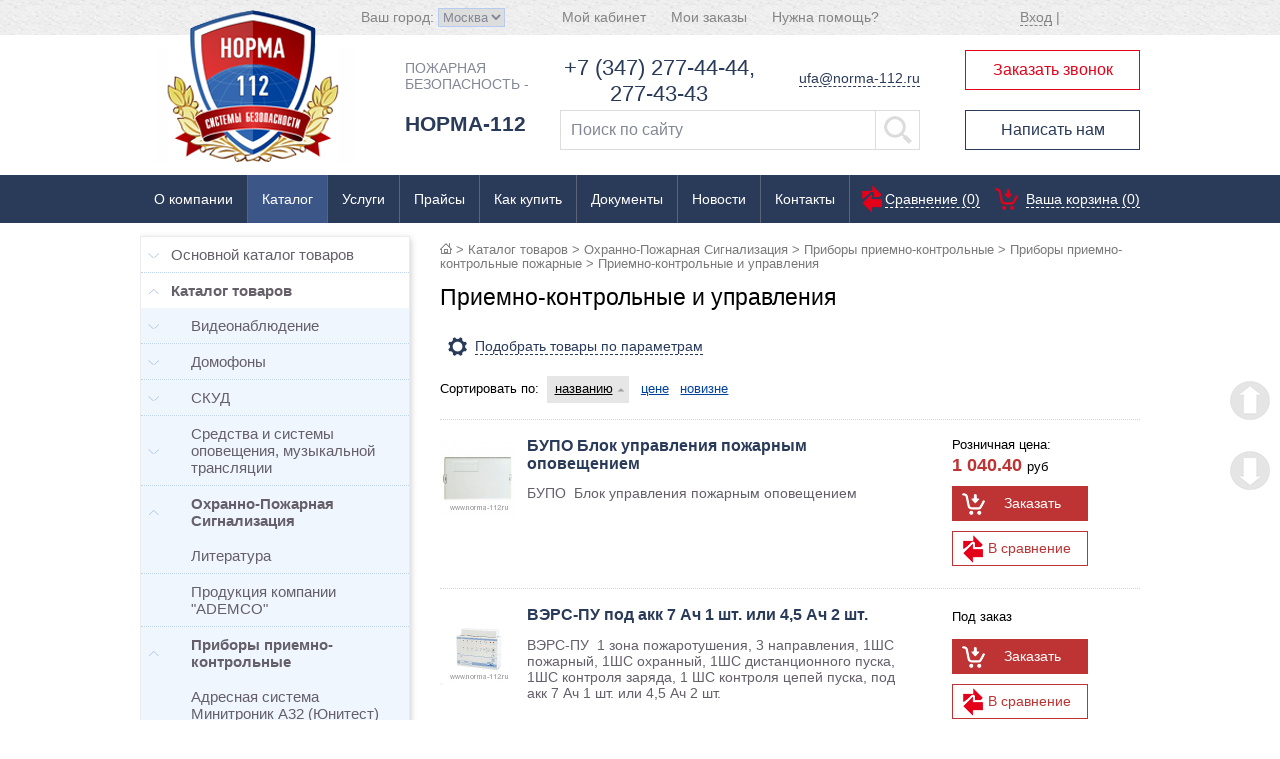

--- FILE ---
content_type: text/html; charset=UTF-8
request_url: https://www.norma-112.ru/catalog/priemno_kontrolnye_i_upravleniya/
body_size: 32060
content:

<!DOCTYPE html PUBLIC "-//W3C//DTD XHTML 1.0 Transitional//EN" "http://www.w3.org/TR/xhtml1/DTD/xhtml1-transitional.dtd">
<html xmlns="http://www.w3.org/1999/xhtml" xml:lang="ru" lang="ru">
<head>
<meta name="yandex-verification" content="dc3245dc6719d1b6" />
<meta name="google-site-verification" content="m6R22ACJb3Vc6YY8nzP5Pvc6oVM59rN84-Gozr0D7hY" />
	
<title>Приемно-контрольные  и управления купить в интернет-магазине «Норма-112» | Системы безопасности и пожаротушения по низкой цене</title>
<link rel="alternate" media="only screen and (max-width: 640px)" href="http://m.norma-112.ru/catalog/priemno_kontrolnye_i_upravleniya/" >
<link rel="shortcut icon" type="image/x-icon" href="/bitrix/templates/main/favicon.ico" />
<link rel="stylesheet" type="text/css" href="/bitrix/templates/main/common.css" />
<script type="text/javascript" src="/bitrix/templates/main/script.js?123"></script>

<script type="text/javascript" src="/bitrix/templates/main/jquery/cdn.js"></script>
<script type="text/javascript" src="/bitrix/templates/main/jquery/jquery.truncatable.js"></script>
<script type="text/javascript" src="/bitrix/templates/main/jquery/jcarousellite_1.0.1.js"></script>
<script type="text/javascript" src="/bitrix/templates/main/jquery/hide.js"></script>
<script type="text/javascript" src="/bitrix/templates/main/jquery/init.js"></script>
<!--<script type="text/javascript" src='/bitrix/templates/main/components/bitrix/catalog/.default/bitrix/catalog.element/item/js/dm-tabs.js'></script>-->
<!--[if IE]>
	<script type="text/javascript" src="/bitrix/templates/main/jquery/islider/modernizr-2.0.min.js"></script>
<![endif]-->
<script type="text/javascript">if (document.documentElement) { document.documentElement.id = "js" }</script>
<meta name="viewport" content="width=1024, maximum-scale=1.0, user-scalable=1">


<link type="text/css" rel="stylesheet" href="/forms/css/style.css">


<meta http-equiv="Content-Type" content="text/html; charset=UTF-8" />
<meta name="robots" content="index, follow" />
<meta name="keywords" content="приемно-контрольные  и управления, купить приемно-контрольные  и управления" />
<meta name="description" content="Приемно-контрольные  и управления всегда в наличии! Выгодно и быстро купить приемно-контрольные  и управления в торгово-монтажной компании Норма-112 с доставкой." />
<link href="/bitrix/css/intervolga.privacy/styles.css?15090040022310" type="text/css"  rel="stylesheet" />
<link href="https://norma-112.ru//bitrix/templates/main/extra.css" type="text/css"  rel="stylesheet" />
<link href="/bitrix/js/main/core/css/core.css?15069376533963" type="text/css"  rel="stylesheet" />
<link href="/bitrix/js/main/core/css/core_popup.css?153684340617570" type="text/css"  rel="stylesheet" />
<link href="/bitrix/components/api/search.filter/css/ui-theme/ts-red/jquery-ui-1.10.3.custom.min.css?15069382292294" type="text/css"  rel="stylesheet" />
<link href="/bitrix/components/api/search.filter/css/chosen.min.css?150693762210809" type="text/css"  rel="stylesheet" />
<link href="/bitrix/components/api/search.filter/css/jquery.formstyler.css?15069376229971" type="text/css"  rel="stylesheet" />
<link href="/bitrix/templates/main/components/api/search.filter/gray-blue/style.css?15069384225475" type="text/css"  rel="stylesheet" />
<link href="/bitrix/templates/main/components/bitrix/search.title/store/style.css?15069384292092" type="text/css"  data-template-style="true"  rel="stylesheet" />
<link href="/bitrix/templates/main/accordion/dcaccordion.css?1506937201557" type="text/css"  data-template-style="true"  rel="stylesheet" />
<link href="/bitrix/templates/main/accordion/skins/grey.css?15069377741571" type="text/css"  data-template-style="true"  rel="stylesheet" />
<link href="/bitrix/templates/main/components/bitrix/news.index/template1/style.css?150693842739" type="text/css"  data-template-style="true"  rel="stylesheet" />
<link href="/bitrix/templates/main/jquery/fancybox/jquery.fancybox-1.3.1.css?15069377745604" type="text/css"  data-template-style="true"  rel="stylesheet" />
<link href="/bitrix/templates/main/styles.css?16329938227802" type="text/css"  data-template-style="true"  rel="stylesheet" />
<link href="/bitrix/templates/main/template_styles.css?163299382248183" type="text/css"  data-template-style="true"  rel="stylesheet" />
<script type="text/javascript">if(!window.BX)window.BX={};if(!window.BX.message)window.BX.message=function(mess){if(typeof mess=='object') for(var i in mess) BX.message[i]=mess[i]; return true;};</script>
<script type="text/javascript">(window.BX||top.BX).message({'JS_CORE_LOADING':'Загрузка...','JS_CORE_NO_DATA':'- Нет данных -','JS_CORE_WINDOW_CLOSE':'Закрыть','JS_CORE_WINDOW_EXPAND':'Развернуть','JS_CORE_WINDOW_NARROW':'Свернуть в окно','JS_CORE_WINDOW_SAVE':'Сохранить','JS_CORE_WINDOW_CANCEL':'Отменить','JS_CORE_WINDOW_CONTINUE':'Продолжить','JS_CORE_H':'ч','JS_CORE_M':'м','JS_CORE_S':'с','JSADM_AI_HIDE_EXTRA':'Скрыть лишние','JSADM_AI_ALL_NOTIF':'Показать все','JSADM_AUTH_REQ':'Требуется авторизация!','JS_CORE_WINDOW_AUTH':'Войти','JS_CORE_IMAGE_FULL':'Полный размер'});</script>
<script type="text/javascript">(window.BX||top.BX).message({'LANGUAGE_ID':'ru','FORMAT_DATE':'DD.MM.YYYY','FORMAT_DATETIME':'DD.MM.YYYY HH:MI:SS','COOKIE_PREFIX':'NORMA','SERVER_TZ_OFFSET':'10800','SITE_ID':'s1','SITE_DIR':'/','USER_ID':'','SERVER_TIME':'1768932521','USER_TZ_OFFSET':'0','USER_TZ_AUTO':'Y','bitrix_sessid':'67d62b8f7fdb92507a3de2333f3f2ded'});</script>


<script type="text/javascript" src="/bitrix/js/intervolga.privacy/cookieUtils.js?15090040021930"></script>
<script type="text/javascript" src="/bitrix/js/intervolga.privacy/privacyPolicyCookiesInformer.js?15090040024038"></script>
<script type="text/javascript" src="/bitrix/js/main/core/core.js?1543340671121730"></script>
<script type="text/javascript" src="/bitrix/js/main/core/core_promise.js?15433406695265"></script>
<script type="text/javascript" src="/bitrix/js/main/polyfill/promise/js/promise.js?15433406598241"></script>
<script type="text/javascript" src="/bitrix/js/main/loadext/loadext.js?15433406712917"></script>
<script type="text/javascript" src="/bitrix/js/main/loadext/extension.js?15433406712895"></script>
<script type="text/javascript" src="/bitrix/js/main/core/core_ajax.js?154334066941531"></script>
<script type="text/javascript" src="/bitrix/js/main/core/core_popup.js?153684340370773"></script>
<script type="text/javascript" src="/bitrix/js/main/jquery/jquery-1.8.3.min.js?153684339293637"></script>
<script>var informerOptions = { text: 'Мы используем cookies, чтобы вам было удобно работать с сайтом', msgLocation: 'bottom-inside' };var privacyPolicyCookiesInformerInstance = new PrivacyPolicyIV.PrivacyPolicyCookiesInformer();document.addEventListener("DOMContentLoaded", function(event) {privacyPolicyCookiesInformerInstance.init(informerOptions);});</script>
<script type="text/javascript">
jQuery(document).ready(function($){

        $(".ts-form .chosen-select").chosen({
            allow_single_deselect: true,
            disable_search_threshold: "30",
            no_results_text: "Ничего не найдено!"
            //width: "95%",
            //placeholder_text_single: "Select an Option",
            //placeholder_text_multiple: "Select Some Options",
        });
        
});
</script>
<style type="text/css">
			.ts-filter .ui-widget{margin: 5px 0;font-size:10px}
.ts-filter .ui-slider .ui-slider-handle{-webkit-border-radius: 100%;-moz-border-radius:100%;border-radius:100%;}
</style>
<script type="text/javascript">
											jQuery(document).ready(function($){
												
		            $("#PRICE_Розничная_RANGE").slider({
					    range: true,
                        min: 0,
				        max: 386580,
				        values: [ 0, 386580 ],
				        slide: function( event, ui ) {
				            $("#PRICE_Розничная_LEFT").val(ui.values[0]);
				            $("#PRICE_Розничная_RIGHT").val(ui.values[1]);
							
			            }
				    });
				    
				    

											}); //END Ready
										</script>



<script type="text/javascript" src="/bitrix/components/bitrix/search.title/script.js?15368433189674"></script>
<script type="text/javascript" src="/bitrix/templates/main/components/bitrix/search.title/store/script.js?15069384298513"></script>
<script type="text/javascript" src="/bitrix/templates/main/accordion/jquery.cookie.js?15069372014341"></script>
<script type="text/javascript" src="/bitrix/templates/main/accordion/jquery.dcjqaccordion.2.7.js?15069372016536"></script>
<script type="text/javascript" src="/bitrix/templates/main/accordion/jquery.hoverIntent.minified.js?15069372011614"></script>
<script type="text/javascript" src="/bitrix/templates/main/jquery/fancybox/jquery.fancybox-1.3.1.pack.js?150693777414750"></script>
<script type="text/javascript" src="/bitrix/components/api/search.filter/js/jquery-ui-1.10.3.custom.min.js?150693762348122"></script>
<script type="text/javascript" src="/bitrix/components/api/search.filter/js/chosen.jquery.min.js?150693762327347"></script>
<script type="text/javascript" src="/bitrix/components/api/search.filter/js/jquery.formstyler.min.js?150693762313506"></script>
<script type="text/javascript" src="/bitrix/components/api/search.filter/js/jquery.placeholder.js?15069376235175"></script>
<script type="text/javascript">var _ba = _ba || []; _ba.push(["aid", "29682833f80f33f57ef2eaf67fe5ae82"]); _ba.push(["host", "www.norma-112.ru"]); (function() {var ba = document.createElement("script"); ba.type = "text/javascript"; ba.async = true;ba.src = (document.location.protocol == "https:" ? "https://" : "http://") + "bitrix.info/ba.js";var s = document.getElementsByTagName("script")[0];s.parentNode.insertBefore(ba, s);})();</script>
<script>new Image().src='https://m.norma-112.ru/bitrix/spread.php?s=Tk9STUFfQUJURVNUX3MxAQExODAwMDM2NTIwAS8BAQECTk9STUFfU0FMRV9VSUQBMTkxMTQ1MDgBMTgwMDAzNjUyMQEvAQEBAg%3D%3D&k=eba79cad8fd6c9385be01657ee0cc477';
</script>


<script type="text/javascript" src="//vk.com/js/api/openapi.js?116"></script>
<script type="text/javascript">
  VK.init({apiId: 4761187, onlyWidgets: true});
</script>

<script type="text/javascript">
  $(document).ready(function() {
  $(".fancybox").fancybox({
    'transitionIn'    : 'none',
        'transitionOut'   : 'none',
        'titlePosition'   : 'outside',
        'overlayColor'    : '#000',
        'overlayOpacity'  : 0.85,
        padding : 0,
      helpers: {
          overlay: {
              locked: false
          }
        }
  });
});
</script>

<!--script type="text/javascript" src="/d-goals.js"></script-->

<!-- Yandex.Metrika counter -->
<script type="text/javascript" >
   (function(m,e,t,r,i,k,a){m[i]=m[i]||function(){(m[i].a=m[i].a||[]).push(arguments)};
   m[i].l=1*new Date();k=e.createElement(t),a=e.getElementsByTagName(t)[0],k.async=1,k.src=r,a.parentNode.insertBefore(k,a)})
   (window, document, "script", "https://mc.yandex.ru/metrika/tag.js", "ym");

   ym(85536121, "init", {
        clickmap:true,
        trackLinks:true,
        accurateTrackBounce:true,
        webvisor:true
   });
</script>
<noscript><div><img src="https://mc.yandex.ru/watch/85536121" style="position:absolute; left:-9999px;" alt="" /></div></noscript>
<!-- /Yandex.Metrika counter -->
<!-- Global site tag (gtag.js) - Google Analytics -->
<script async src="https://www.googletagmanager.com/gtag/js?id=G-PXFH6B05FR"></script>
<script>
  window.dataLayer = window.dataLayer || [];
  function gtag(){dataLayer.push(arguments);}
  gtag('js', new Date());

  gtag('config', 'G-PXFH6B05FR');
</script>
</head>
<body itemscope itemtype="http://schema.org/WebPage">


<div id="fb-root"></div>
<script>(function(d, s, id) {
  var js, fjs = d.getElementsByTagName(s)[0];
  if (d.getElementById(id)) return;
  js = d.createElement(s); js.id = id;
  js.src = "//connect.facebook.net/ru_RU/sdk.js#xfbml=1&version=v2.0";
  fjs.parentNode.insertBefore(js, fjs);
}(document, 'script', 'facebook-jssdk'));</script>
<div id="menuTop" class="default">
	<div id="TopLine">
	<div class="logoline"><a title='Пожарная безопасность - «Норма-112»' alt='Пожарная безопасность - «Норма-112»' href="/"><img src="/bitrix/templates/main/images/logoline.png" alt="" /></a></div>
	<div class="PhoneLine"><a href="tel:+74999911112" class="phone-tel"><span>+7 499</span> 9-911-112</a></div>
	<a class="popup cboxElement head-buttons b-order-call" href="javascript:void(0)"> Заказать звонок</a>
	<a class="head-buttons b-write-me" href="javascript:void(0)">Написать нам</a>
	<a class="h-actions" href="/news/sale/">Акции и скидки</a>
	<div class="cart">
		<div class="cart-status">
	<a href="/personal/cart/">Ваша корзина (0)</a>
</div>	</div>
	<div class="clr"></div>
	</div>
</div>
<!-- div class="may">
 </div -->
	<div id="panel"></div>
	<div id="page-wrapper">
		<div id="header_block">
			<div class="header-top">
				<div class="wrap">
					<div class="ht1">
						<div class="city">
													<label class="fl_left">Ваш город: </label>
						<form method="post" action="" name="towns">
							<select class="select" onchange="this.form.submit();" name="city_id">
														<option value="0" selected='selected'>Москва</option>
														<option value="1">Уфа</option>
														<option value="2">Брянск</option>
														</select>
						</form>						</div>
					</div>
					<div class="ht2">
						<div class="user-links">
							<ul>
	<!--<li><a href="/about/contacts/">Написать нам</a></li>-->
	<li><a href="/about/faq/">Нужна помощь?</a></li>	
	<li><a href="/personal/order/">Мои заказы</a></li>
	<li><a href="/personal/">Мой кабинет</a></li>
</ul>						</div>
					</div>
					<div class="ht3">
						<div class="auth">
							<p class="cart">
	<a href="/login/?backurl=%2Fcatalog%2Fpriemno_kontrolnye_i_upravleniya%2F">Вход</a>&nbsp;|
</p>						</div>		
					
					</div>
				</div>
			
			</div>
			<div id="header">
				
				<div class="hd1">	
					<a title='Пожарная безопасность - «Норма-112»' alt='Пожарная безопасность - «Норма-112»' href="/"><img src="https://norma-112.ru/bitrix/templates/main/images/logo-n.png" alt="" /></a>
				</div>
				<div class="hd2"> <div id="deviz"><span class="h1-top">Пожарная безопасность -</span><span class="h1-bottom"> НОРМА-112</span></div></div>
				<div class="hd3">
					<div class="cityphone">
											
					
													<div class="w_phone"><a href="tel:+73472774444" class="phone-tel">+7 (347) 277-44-44,</a><a href="tel:2774343" class="phone-tel">277-43-43</a></div>	 
							<div class="w_mail"><span class="mailto"><a href="mailto:ufa@norma-112.ru" >ufa@norma-112.ru</a></span></div> 							
						   					</div>
					<div class="search">
							<div id="search" class="form-box">
		<form action="/search/">
			<input id="title-search-input" type="text" name="q" onfocus="if(this.value=='Поиск по сайту') this.value='';" onblur="if(this.value=='') this.value='Поиск по сайту';" value="Поиск по сайту" size="55" maxlength="50" />
			<input type="submit" value="">
		</form>
	</div>
<script type="text/javascript">
var jsControl = new JCTitleSearch({
	//'WAIT_IMAGE': '/bitrix/themes/.default/images/wait.gif',
	'AJAX_PAGE' : '/catalog/priemno_kontrolnye_i_upravleniya/',
	'CONTAINER_ID': 'search',
	'INPUT_ID': 'title-search-input',
	'MIN_QUERY_LEN': 2
});
</script>



					</div>
				</div>
				<div class="hd4">
					<a class="head-buttons b-order-call" href="javascript:void(0)"> Заказать звонок</a>
					<a class="head-buttons b-write-me" href="javascript:void(0)">Написать нам</a>
				
				</div>
				
			
				</div>
				
				
			
				
	<div class="newyear">
<script>// <![CDATA[
TargetDate = "01/01/2016 00:00 AM";
BackColor = "#CC0000";
ForeColor = "white";
CountActive = true;
CountStepper = -1;
LeadingZero = true;
DisplayFormat = "До Нового <span style='font-weight: bold;'>2016</span> года осталось:<br /> %%D%% дн. %%H%% ч. %%M%% мин. и %%S%% сек.";
FinishMessage = "С Новым 2016 годом!";
// ]]></script>
<!-- script src="/js/countdown.js"></script -->
	</div>
							
			
			</div> <!-- конец header -->
			<div id="top-menu">
				<div class="wrap">
						
	<ul class="store-horizontal">
		<li>

			<a href="/about/">О компании</a>

		</li>
					<li class="selected">
			<a class="selected" href="/catalog/">Каталог</a>
			<ul>
		

		<li>

			<a href="/catalog/videonablyudenie/">Видеонаблюдение</a>

		</li>
		<li>

			<a href="/catalog/domofony/">Домофоны</a>

		</li>
		<li>

			<a href="/catalog/skud/">СКУД</a>

		</li>
		<li>

			<a href="/catalog/sistemy_opoveshcheniya/">Средства и системы оповещения, музыкальной трансляции</a>

		</li>
		<li>

			<a href="/catalog/okhranno_pozharnaya_signalizatsiya/">Охранно-Пожарная Сигнализация</a>

		</li>
		<li>

			<a href="/catalog/blok_pitaniya/">Источники электропитания</a>

		</li>
		<li>

			<a href="/catalog/provoda/">Кабели</a>

		</li>
		<li class="current">

			<a class="selected" href="/catalog/">Кабель каналы и гофротрубы</a>

		</li>
		<li>

			<a href="/catalog/kabel_kanaly_i_gofrotruby/">Кабель-каналы и гофротрубы</a>

		</li>
		<li>

			<a href="/catalog/protivopozharnoe_oborudovanie_i_inventar/">Противопожарное оборудование и инвентарь</a>

		</li>
		<li>

			<a href="/catalog/ognebiozashchitnye_sostavy/">Огнебиозащитные составы</a>

		</li>
		<li>

			<a href="/catalog/spasatelnoe_snaryazhenie/">Спасательное снаряжение</a>

		</li>
		<li>

			<a href="/catalog/poligraficheskie_materialy/">Полиграфические материалы</a>

		</li>
		<li>

			<a href="/catalog/uslugi_dlya_sayta/">Услуги (для сайта)</a>

		</li>
</ul></li>					<li>
			<a href="/services/">Услуги</a>
			<ul style="display: none;">
		

		<li>

			<a href="/services/videonablyudenie/">Видеонаблюдение</a>

		</li>
		<li>

			<a href="/services/okhranno-pozharnaya-signalizatsiya/">Охранно-пожарная сигнализация</a>

		</li>
		<li>

			<a href="/services/ognezashchitnaya-obrabotka/">Огнезащитная обработка</a>

		</li>
		<li>

			<a href="/services/pozharnye-lestnitsy/">Пожарные лестницы</a>

		</li>
		<li>

			<a href="/services/protivopozharnye-dveri/">Противопожарные двери</a>

		</li>
		<li>

			<a href="/services/montazh-pozharotushenija/">Пожаротушение</a>

		</li>
		<li>

			<a href="/services/plany-evakuatsii/">Планы эвакуации</a>

		</li>
		<li>

			<a href="/services/obuchenie-i-ekzameny/">Обучение и экзамены</a>

		</li>
		<li>

			<a href="/services/sistemy-kontrolya-dostupa/">Системы контроля доступа</a>

		</li>
		<li>

			<a href="/services/zamer-soprotivleniya-izolyatsii/">Замер сопротивления изоляции</a>

		</li>
		<li>

			<a href="/services/tonkosloynaya-teploizolyatsiya/">Тонкослойная теплоизоляция</a>

		</li>
		<li>

			<a href="/services/kompyuternye-i-telekommunikatsionnye-seti-proektirovanie-montazh-i-obsluzhivanie/">Компьютерные и телекоммуникационные сети</a>

		</li>
		<li>

			<a href="/services/sistemy-ventilyatsii/">Системы вентиляции</a>

		</li>
</ul></li>		<li>

			<a href="/catalog/prices.php">Прайсы</a>

		</li>
		<li>

			<a href="/about/howto/">Как купить</a>

		</li>
					<li>
			<a href="#">Документы</a>
			<ul style="display: none;">
		

		<li>

			<a href="/dogovor/">Типовые договора</a>

		</li>
		<li>

			<a href="/normativ/">Нормативные документы</a>

		</li>
</ul></li>					<li>
			<a href="#">Новости</a>
			<ul style="display: none;">
		

		<li>

			<a href="/news/company/">Новости компании</a>

		</li>
		<li>

			<a href="/news/industry/">Новости отрасли</a>

		</li>
		<li>

			<a href="/news/sobytiya/">События</a>

		</li>
		<li>

			<a href="/news/articles/">Полезные статьи</a>

		</li>
		<li>

			<a href="/news/sale/">Акции и скидки</a>

		</li>
</ul></li>		<li>

			<a href="/about/">Контакты</a>

		</li>
	</ul>
						
						
						
						
						<div class="cart">
							<div class="cart-status">
	<a href="/personal/cart/">Ваша корзина (0)</a>
</div>						</div>
						

<div id="compare">
	<div class="corner left-top"></div><div class="corner right-top"></div>
	<div class="block-content">
		<a href="/catalog/compare/" title="Сравнить выбранные товары">Сравнение (<span>0</span>)</a><a href="/catalog/compare/?action=DELETE_FROM_COMPARE_RESULT&IBLOCK_ID=9&backurl=%2Fcatalog%2Fpriemno_kontrolnye_i_upravleniya%2F" class="close" title="Удалить все товары из списка сравнений"></a>
	</div>
</div>

  <!-- сравнение -->
						
						
						
						
				</div>
			</div>
			
		</div>
<!-- конец шапки -->		
		
		
		
		
		
		
		<div id="content-wrapper">
			
			<div id="breadcrumb-search">
			<div id="breadcrumb" itemprop="breadcrumb"><a title="На главную страницу" href="/"><span style="display:none;">Главная</span><img width="12" height="11" src="/bitrix/templates/main/images/home.gif" alt="На главную страницу" /></a><span>&nbsp;>&nbsp;</span><a href="/catalog/" title="Каталог товаров">Каталог товаров</a><span>&nbsp;>&nbsp;</span><a href="/catalog/okhranno_pozharnaya_signalizatsiya/" title="Охранно-Пожарная Сигнализация">Охранно-Пожарная Сигнализация</a><span>&nbsp;>&nbsp;</span><a href="/catalog/pribory_priemno_kontrolnye/" title="Приборы приемно-контрольные">Приборы приемно-контрольные</a><span>&nbsp;>&nbsp;</span><a href="/catalog/pribory_priemno_kontrolnye_pozharnye/" title="Приборы приемно-контрольные пожарные">Приборы приемно-контрольные пожарные</a><span>&nbsp;>&nbsp;</span><span>Приемно-контрольные  и управления</span></div>			</div>
			
			<div id="content">
			
				
				<div id="workarea">
									<div class="banners" style="clear:both">
						
					
						<div class="wrap">	
							<div id="left-column">
								<div class="left-menu_block">
									<script type="text/javascript">  
$(document).ready(function($){
					$('#accordion-menu').dcAccordion({
						eventType: 'click',
						autoClose: true,
						saveState: false,
						disableLink: false,
						menuClose: true,
						speed: 'slow',
						classActive: 'opened',
						showCount: false
					});
/*					
$('#accordion-menu .dcjq-parent-li').mouseover(function() {
	var a_cur=$(this).children("a.dcjq-parent");
	if (a_cur.hasClass('opened') == true) {
   
  } else {
  
		a_cur.addClass('opened');
		a_cur.next().slideDown(500);
	
  }
	
})


$('#accordion-menu .dcjq-parent-li').mouseleave(function() {
	var a_cur=$(this).children("a.dcjq-parent");
	if (a_cur.hasClass('opened') == true) {
		a_cur.removeClass('opened');
		a_cur.next().slideUp(300);
  } else {
  
  }
	
})
*/

 $('#accordion-menu .dcjq-parent-li a.dcjq-parent').click(function() {
  if ($(this).hasClass('opened') == true) {
   
  } else {
  
   $(this).addClass('opened')
   var href = $(this).attr("href");
   document.location.href = href;
  }
 })

});

</script>

<div class="grey demo-container">
<ul class="accordion"  id="accordion-menu">
				<li>
				<a href="">Основной каталог товаров</a>
				<ul>
								<li>
				<a href="">Видеонаблюдение</a>
				<ul>
								<li>
				<a href="">A-HD видеонаблюдение</a>
				<ul>
								<li>
				<a href="">A-HD видеокамеры</a>
				<ul>
								<li class="dcjq-parent-li"><a href="">A-HD видеокамеры ATIS</a></li>
							<li>
				<a href="">A-HD видеокамеры Space Technology</a>
				<ul>
								<li class="dcjq-parent-li"><a href="">Купольные A-HD видеокамеры Space Technology</a></li>
							<li class="dcjq-parent-li"><a href="">Уличные A-HD видеокамеры Space Technology</a></li>
			</ul></li>				<li>
				<a href="">A-HD Видеокамеры Spymax</a>
				<ul>
								<li class="dcjq-parent-li"><a href="">Купольные</a></li>
							<li class="dcjq-parent-li"><a href="">Уличные</a></li>
			</ul></li>				<li>
				<a href="">A-HD-видекамеры Falcon Eye</a>
				<ul>
								<li>
				<a href="">Купольные видеокамеры </a>
				<ul>
								<li class="dcjq-parent-li"><a href="">Купольные видеокамеры AHD</a></li>
							<li class="dcjq-parent-li"><a href="">Купольные видеокамеры MHD</a></li>
			</ul></li>				<li>
				<a href="">Уличные видеокамеры</a>
				<ul>
								<li class="dcjq-parent-li"><a href="">Уличные видеокамеры AHD</a></li>
							<li class="dcjq-parent-li"><a href="">Уличные видеокамеры MHD</a></li>
			</ul></li></ul></li>				<li>
				<a href="">A-HD-видеокамеры I-Tech</a>
				<ul>
								<li class="dcjq-parent-li"><a href="">Купольные</a></li>
							<li class="dcjq-parent-li"><a href="">Уличные</a></li>
			</ul></li></ul></li>				<li>
				<a href="">A-HD видеорегистраторы</a>
				<ul>
								<li class="dcjq-parent-li"><a href="">A-HD видеорегистраторы Dahua</a></li>
							<li class="dcjq-parent-li"><a href="">A-HD видеорегистраторы Falcon Eye</a></li>
							<li class="dcjq-parent-li"><a href="">A-HD видеорегистраторы I-Tech</a></li>
							<li class="dcjq-parent-li"><a href="">A-HD видеорегистраторы Space Technology</a></li>
							<li class="dcjq-parent-li"><a href="">A-HD видеорегистраторы Spymax</a></li>
			</ul></li></ul></li>				<li>
				<a href="">IP видеонаблюдение</a>
				<ul>
								<li>
				<a href="">IP-видеокамеры</a>
				<ul>
								<li class="dcjq-parent-li"><a href="">IP-видеокамеры CNB</a></li>
							<li class="dcjq-parent-li"><a href="">IP-видеокамеры Falcon Eye</a></li>
							<li>
				<a href="">IP-видеокамеры I-Tech</a>
				<ul>
								<li class="dcjq-parent-li"><a href="">IP-видеокамеры I-Tech купольные</a></li>
							<li class="dcjq-parent-li"><a href="">IP-видеокамеры I-Tech прочие</a></li>
							<li class="dcjq-parent-li"><a href="">IP-видеокамеры I-Tech уличные</a></li>
			</ul></li>				<li class="dcjq-parent-li"><a href="">IP-видеокамеры J2000</a></li>
							<li class="dcjq-parent-li"><a href="">IP-видеокамеры RVi</a></li>
							<li>
				<a href="">IP-видеокамеры Space Technology</a>
				<ul>
								<li class="dcjq-parent-li"><a href="">Купольные IP-видеокамеры Space Technology</a></li>
							<li class="dcjq-parent-li"><a href="">Прочие IP-видеокамеры Space Technology</a></li>
							<li class="dcjq-parent-li"><a href="">Уличные IP-видеокамеры Space Technology</a></li>
			</ul></li>				<li class="dcjq-parent-li"><a href="">IP-видеокамеры прочие</a></li>
			</ul></li>				<li>
				<a href="">IP-Видеонаблюдение MACROSCOP</a>
				<ul>
								<li class="dcjq-parent-li"><a href="">Интеллектуальные модули</a></li>
							<li class="dcjq-parent-li"><a href="">Программное обеспечение</a></li>
							<li class="dcjq-parent-li"><a href="">Сетевые видеорегистраторы (NVR)</a></li>
			</ul></li>				<li>
				<a href="">IP-видеорегистраторы</a>
				<ul>
								<li class="dcjq-parent-li"><a href="">IP- видеосерверы DOMINATION</a></li>
							<li class="dcjq-parent-li"><a href="">IP-видеорегистраторы Falcon Eye</a></li>
							<li class="dcjq-parent-li"><a href="">IP-видеорегистраторы RVI</a></li>
							<li class="dcjq-parent-li"><a href="">IP-видеорегистраторы и видеосерверы I-Tech</a></li>
							<li class="dcjq-parent-li"><a href="">Прочие IP-видеорегистраторы и видеосерверы</a></li>
			</ul></li>				<li class="dcjq-parent-li"><a href="">Дополнительное Оборудование для IP видеонаблюдения</a></li>
							<li class="dcjq-parent-li"><a href="">Маршрутизаторы</a></li>
			</ul></li>				<li class="dcjq-parent-li"><a href="">Автомобильные видеорегистраторы</a></li>
							<li>
				<a href="">Аналоговое видеонаблюдение</a>
				<ul>
								<li class="dcjq-parent-li"><a href="">Видеоглазки</a></li>
							<li>
				<a href="">Видеокамеры</a>
				<ul>
								<li class="dcjq-parent-li"><a href="">Видеокамеры Activision</a></li>
							<li>
				<a href="">Видеокамеры CNB</a>
				<ul>
								<li class="dcjq-parent-li"><a href="">Корпусные видеокамеры CNB</a></li>
							<li class="dcjq-parent-li"><a href="">Купольные видеокамеры CNB</a></li>
							<li class="dcjq-parent-li"><a href="">Поворотные видеокамеры CNB</a></li>
							<li class="dcjq-parent-li"><a href="">Уличные видеокамеры CNB</a></li>
			</ul></li>				<li class="dcjq-parent-li"><a href="">Видеокамеры EverFocus</a></li>
							<li>
				<a href="">Видеокамеры Falcon Eye</a>
				<ul>
								<li class="dcjq-parent-li"><a href="">Корпусные Видеокамеры Falcon Eye</a></li>
							<li class="dcjq-parent-li"><a href="">Купольные Видеокамеры Falcon Eye</a></li>
							<li class="dcjq-parent-li"><a href="">Прочие Видеокамеры Falcon Eye</a></li>
							<li class="dcjq-parent-li"><a href="">Уличные Видеокамеры Falcon Eye</a></li>
			</ul></li>				<li class="dcjq-parent-li"><a href="">Видеокамеры Germikom</a></li>
							<li class="dcjq-parent-li"><a href="">Видеокамеры Giraffe</a></li>
							<li class="dcjq-parent-li"><a href="">Видеокамеры HiWatch</a></li>
							<li>
				<a href="">Видеокамеры ITech</a>
				<ul>
								<li class="dcjq-parent-li"><a href="">Купольные Видеокамеры ITech</a></li>
							<li class="dcjq-parent-li"><a href="">Прочие Видеокамеры ITech</a></li>
							<li class="dcjq-parent-li"><a href="">Уличные Видеокамеры ITech</a></li>
			</ul></li>				<li class="dcjq-parent-li"><a href="">Видеокамеры J2000</a></li>
							<li class="dcjq-parent-li"><a href="">Видеокамеры Jetek</a></li>
							<li class="dcjq-parent-li"><a href="">Видеокамеры KT&amp;C</a></li>
							<li class="dcjq-parent-li"><a href="">Видеокамеры LILIN</a></li>
							<li class="dcjq-parent-li"><a href="">Видеокамеры Praxis</a></li>
							<li class="dcjq-parent-li"><a href="">Видеокамеры ProtoX</a></li>
							<li>
				<a href="">Видеокамеры RVi</a>
				<ul>
								<li class="dcjq-parent-li"><a href="">Купольные Видеокамеры RVi</a></li>
							<li class="dcjq-parent-li"><a href="">Поворотные Видеокамеры RVi</a></li>
							<li class="dcjq-parent-li"><a href="">Прочие Видеокамеры RVi</a></li>
							<li class="dcjq-parent-li"><a href="">Уличные Видеокамеры RVi</a></li>
			</ul></li>				<li class="dcjq-parent-li"><a href="">Видеокамеры Safari</a></li>
							<li>
				<a href="">Видеокамеры Space Technology</a>
				<ul>
								<li class="dcjq-parent-li"><a href="">Купольные видеокамеры Space Technology</a></li>
							<li class="dcjq-parent-li"><a href="">Прочие видеокамеры Space Technology</a></li>
							<li class="dcjq-parent-li"><a href="">Уличные видеокамеры Space Technology</a></li>
			</ul></li>				<li class="dcjq-parent-li"><a href="">Видеокамеры Spymax</a></li>
							<li class="dcjq-parent-li"><a href="">Видеокамеры Sunkwang</a></li>
							<li class="dcjq-parent-li"><a href="">Видеокамеры SV+ (Россия)</a></li>
							<li class="dcjq-parent-li"><a href="">Корпуса Sunkwang</a></li>
							<li class="dcjq-parent-li"><a href="">Муляжи видеокамер</a></li>
							<li class="dcjq-parent-li"><a href="">Прочие камеры</a></li>
			</ul></li>				<li>
				<a href="">Видеорегистраторы</a>
				<ul>
								<li class="dcjq-parent-li"><a href="">Видеорегистраторы AVTECH</a></li>
							<li class="dcjq-parent-li"><a href="">Видеорегистраторы EverFocus</a></li>
							<li class="dcjq-parent-li"><a href="">Видеорегистраторы Falcon Eye</a></li>
							<li class="dcjq-parent-li"><a href="">Видеорегистраторы J2000</a></li>
							<li class="dcjq-parent-li"><a href="">Видеорегистраторы Panda</a></li>
							<li class="dcjq-parent-li"><a href="">Видеорегистраторы ProtoX</a></li>
							<li class="dcjq-parent-li"><a href="">Видеорегистраторы RVI</a></li>
							<li class="dcjq-parent-li"><a href="">Видеорегистраторы Safari</a></li>
							<li class="dcjq-parent-li"><a href="">Видеорегистраторы Space Technology</a></li>
							<li class="dcjq-parent-li"><a href="">Видеорегистраторы Spymax</a></li>
							<li class="dcjq-parent-li"><a href="">Видеорегистраторы Trassir</a></li>
							<li class="dcjq-parent-li"><a href="">Видеосерверы Domination</a></li>
							<li class="dcjq-parent-li"><a href="">Прочие видеорегистраторы</a></li>
			</ul></li>				<li class="dcjq-parent-li"><a href="">Микрофоны</a></li>
							<li class="dcjq-parent-li"><a href="">Платы видеозахвата</a></li>
							<li class="dcjq-parent-li"><a href="">Термокожухи</a></li>
			</ul></li>				<li class="dcjq-parent-li"><a href="">Объективы</a></li>
							<li class="dcjq-parent-li"><a href="">Дополнительное оборудование для систем видеонаблюдения</a></li>
							<li class="dcjq-parent-li"><a href="">Жёсткие диски и Flash- накопители</a></li>
							<li class="dcjq-parent-li"><a href="">Коммутационные изделия</a></li>
							<li class="dcjq-parent-li"><a href="">Мониторы</a></li>
							<li class="dcjq-parent-li"><a href="">Приёмопередатчики активные и пассивные, усилители</a></li>
			</ul></li>				<li>
				<a href="">Домофоны</a>
				<ul>
								<li class="dcjq-parent-li"><a href="">Аудиодомофоны малоабонентные  </a></li>
							<li>
				<a href="">Видеодомофоны малоабонентные</a>
				<ul>
								<li class="dcjq-parent-li"><a href="">Блоки видеопамяти к домофонам</a></li>
							<li class="dcjq-parent-li"><a href="">Мониторы видеодомофнов I-Tech</a></li>
							<li class="dcjq-parent-li"><a href="">Мониторы видеодомофонов AURINE (Китай)</a></li>
							<li class="dcjq-parent-li"><a href="">Мониторы видеодомофонов Falcon Eye </a></li>
							<li class="dcjq-parent-li"><a href="">Мониторы видеодомофонов GARDI</a></li>
							<li class="dcjq-parent-li"><a href="">Мониторы видеодомофонов Hyundai (Ю. Корея)</a></li>
							<li class="dcjq-parent-li"><a href="">Мониторы видеодомофонов JSB</a></li>
							<li class="dcjq-parent-li"><a href="">Мониторы видеодомофонов Kenwei</a></li>
							<li class="dcjq-parent-li"><a href="">Мониторы видеодомофонов RVI</a></li>
							<li class="dcjq-parent-li"><a href="">Мониторы видеодомофонов Samsung</a></li>
							<li class="dcjq-parent-li"><a href="">Мониторы видеодомофонов Slinex</a></li>
							<li class="dcjq-parent-li"><a href="">Мониторы видеодомофонов Space Tehnology</a></li>
							<li class="dcjq-parent-li"><a href="">Мониторы видеодомофонов TOR-NET</a></li>
							<li class="dcjq-parent-li"><a href="">Мониторы видеодомофонов Кocom (Ю. Корея)</a></li>
							<li class="dcjq-parent-li"><a href="">Мониторы видеодомофонов Сommax (Ю. Корея)</a></li>
			</ul></li>				<li>
				<a href="">Вызывные панели</a>
				<ul>
								<li class="dcjq-parent-li"><a href="">Вызывные аудиопанели</a></li>
							<li>
				<a href="">Вызывные видеопанели</a>
				<ul>
								<li class="dcjq-parent-li"><a href="">Вызывные панели Activision (Россия)</a></li>
							<li class="dcjq-parent-li"><a href="">Вызывные панели Falcon EYE</a></li>
							<li class="dcjq-parent-li"><a href="">Вызывные панели JSB-Systems</a></li>
							<li class="dcjq-parent-li"><a href="">Вызывные панели Kocom</a></li>
							<li class="dcjq-parent-li"><a href="">Вызывные панели St</a></li>
							<li class="dcjq-parent-li"><a href="">Вызывные панели Комком (Россия)</a></li>
							<li class="dcjq-parent-li"><a href="">Вызывные панели Сommax (Ю. Корея)</a></li>
							<li class="dcjq-parent-li"><a href="">Вызывные панели Эликс (Россия)</a></li>
			</ul></li></ul></li>				<li class="dcjq-parent-li"><a href="">Звонки беспроводные</a></li>
							<li>
				<a href="">Интерфоны,  интеркомы</a>
				<ul>
								<li class="dcjq-parent-li"><a href="">Commax (Ю.Корея)</a></li>
							<li class="dcjq-parent-li"><a href="">Косом (Ю. Корея)</a></li>
			</ul></li>				<li>
				<a href="">Оборудование &quot;VIZIT&quot; (Модус-Н)</a>
				<ul>
								<li class="dcjq-parent-li"><a href="">Аудио</a></li>
							<li class="dcjq-parent-li"><a href="">Блоки коммутации</a></li>
							<li class="dcjq-parent-li"><a href="">Блоки управления</a></li>
							<li class="dcjq-parent-li"><a href="">Видео</a></li>
							<li class="dcjq-parent-li"><a href="">Дополнительное оборудование</a></li>
							<li class="dcjq-parent-li"><a href="">Контроллеры</a></li>
			</ul></li>				<li class="dcjq-parent-li"><a href="">Оборудование &quot;Метаком&quot;</a></li>
							<li class="dcjq-parent-li"><a href="">Оборудование Cyfral</a></li>
							<li class="dcjq-parent-li"><a href="">Оборудование ELTIS</a></li>
							<li>
				<a href="">Переговорные устройства</a>
				<ul>
								<li class="dcjq-parent-li"><a href="">Commax (Ю.Корея)</a></li>
							<li class="dcjq-parent-li"><a href="">Stelberry</a></li>
							<li class="dcjq-parent-li"><a href="">КомКом Electroncs (Россия)</a></li>
							<li class="dcjq-parent-li"><a href="">Эсент (Россия)</a></li>
			</ul></li></ul></li>				<li>
				<a href="">Источники электропитания</a>
				<ul>
								<li class="dcjq-parent-li"><a href="">Аккумуляторы</a></li>
							<li class="dcjq-parent-li"><a href="">Батарейки</a></li>
							<li class="dcjq-parent-li"><a href="">Бесперебойные с выходным напряжением 12 В</a></li>
							<li class="dcjq-parent-li"><a href="">Бесперебойные с выходным напряжением 220 В</a></li>
							<li class="dcjq-parent-li"><a href="">Бесперебойные с выходным напряжением 24 В</a></li>
							<li class="dcjq-parent-li"><a href="">Вспомогательные устройства для источников питания</a></li>
							<li class="dcjq-parent-li"><a href="">Источники электропитания для видеонаблюдения и СКУД</a></li>
							<li class="dcjq-parent-li"><a href="">Специализированные</a></li>
			</ul></li>				<li>
				<a href="">Кабели</a>
				<ul>
								<li class="dcjq-parent-li"><a href="">Витая пара</a></li>
							<li class="dcjq-parent-li"><a href="">Кабели для ОПС и домофонии</a></li>
							<li class="dcjq-parent-li"><a href="">Кабели комбинированные для видеонаблюдения</a></li>
							<li class="dcjq-parent-li"><a href="">Кабели огнестойкие FRHF</a></li>
							<li class="dcjq-parent-li"><a href="">Кабели огнестойкие FRLS</a></li>
							<li class="dcjq-parent-li"><a href="">Кабели огнестойкие FRLSLTx</a></li>
							<li class="dcjq-parent-li"><a href="">Кабели силовые</a></li>
							<li class="dcjq-parent-li"><a href="">Кабели телефонные</a></li>
							<li class="dcjq-parent-li"><a href="">Кабели, не распространяющие горение</a></li>
							<li class="dcjq-parent-li"><a href="">Коаксиальные кабели</a></li>
							<li class="dcjq-parent-li"><a href="">Линейный тепловой извещатель (термокабель)</a></li>
							<li class="dcjq-parent-li"><a href="">ТРОС</a></li>
			</ul></li>				<li class="dcjq-parent-li"><a href="">Кабель-каналы и гофротрубы</a></li>
							<li>
				<a href="">Огнебиозащитные составы</a>
				<ul>
								<li class="dcjq-parent-li"><a href="">Биозащита древесины</a></li>
							<li class="dcjq-parent-li"><a href="">Огнебиозащита древесины</a></li>
							<li class="dcjq-parent-li"><a href="">Огнезащита металла</a></li>
							<li class="dcjq-parent-li"><a href="">Огнезащита по бетону</a></li>
							<li class="dcjq-parent-li"><a href="">Огнезащита ткани</a></li>
							<li class="dcjq-parent-li"><a href="">Огнезащитная краска</a></li>
			</ul></li>				<li>
				<a href="">Охранно-Пожарная Сигнализация</a>
				<ul>
								<li>
				<a href="">Аварийное освещение</a>
				<ul>
								<li class="dcjq-parent-li"><a href="">Светильники аварийного освещения</a></li>
							<li class="dcjq-parent-li"><a href="">Сменные надписи для световых табло</a></li>
							<li class="dcjq-parent-li"><a href="">Табло Световое</a></li>
			</ul></li>				<li class="dcjq-parent-li"><a href="">Взрывозащищённое оборудование</a></li>
							<li>
				<a href="">Извещатели аварийные</a>
				<ul>
								<li class="dcjq-parent-li"><a href="">Датчики утечки воды</a></li>
							<li class="dcjq-parent-li"><a href="">Извещатели утечки газа</a></li>
			</ul></li>				<li>
				<a href="">Извещатели охранные для наружной установки</a>
				<ul>
								<li class="dcjq-parent-li"><a href="">Извещатели инфракрасные пассивные</a></li>
							<li class="dcjq-parent-li"><a href="">Извещатели инфракрасные пр-ва &quot;Optex&quot; (Япония)</a></li>
							<li class="dcjq-parent-li"><a href="">Извещатели линейные комбинированные</a></li>
							<li class="dcjq-parent-li"><a href="">Извещатели линейные оптико-электронные</a></li>
							<li class="dcjq-parent-li"><a href="">Извещатели линейные радиоволновые</a></li>
							<li class="dcjq-parent-li"><a href="">Извещатели объемные радиоволновые</a></li>
							<li class="dcjq-parent-li"><a href="">Извещатели проводные радиоволновые</a></li>
			</ul></li>				<li>
				<a href="">Извещатели охранные для помещений</a>
				<ul>
								<li class="dcjq-parent-li"><a href="">Извещатели совмещенные</a></li>
							<li class="dcjq-parent-li"><a href="">Извещатели вибрационные и емкостные</a></li>
							<li class="dcjq-parent-li"><a href="">Извещатели звуковые (акустические)</a></li>
							<li class="dcjq-parent-li"><a href="">Извещатели комбинированные</a></li>
							<li>
				<a href="">Извещатели магнитоконтактные</a>
				<ul>
								<li class="dcjq-parent-li"><a href="">Для деревянных конструкций</a></li>
							<li class="dcjq-parent-li"><a href="">Для металлических конструкций</a></li>
			</ul></li>				<li class="dcjq-parent-li"><a href="">Извещатели оптико-электронные активные</a></li>
							<li>
				<a href="">Извещатели оптико-электронные пассивные (инфракрасные)</a>
				<ul>
								<li class="dcjq-parent-li"><a href="">С линейной зоной обнаружения (&quot;луч&quot;)</a></li>
							<li class="dcjq-parent-li"><a href="">С объемной зоной обнаружения</a></li>
							<li class="dcjq-parent-li"><a href="">С объемной зоной обнаружения (потолочные)</a></li>
							<li class="dcjq-parent-li"><a href="">С поверхностной зоной обнаружения (&quot;штора&quot;)</a></li>
			</ul></li>				<li class="dcjq-parent-li"><a href="">Извещатели радиоволновые объемные</a></li>
							<li class="dcjq-parent-li"><a href="">Извещатели тревожной сигнализации</a></li>
							<li class="dcjq-parent-li"><a href="">Извещатели ударноконтактные</a></li>
							<li class="dcjq-parent-li"><a href="">Извещатели ультразвуковые</a></li>
			</ul></li>				<li>
				<a href="">Извещатели пожарные</a>
				<ul>
								<li class="dcjq-parent-li"><a href="">Извещатели адресные</a></li>
							<li>
				<a href="">Извещатели дымовые</a>
				<ul>
								<li class="dcjq-parent-li"><a href="">ИПДЛ (линейные)</a></li>
							<li class="dcjq-parent-li"><a href="">Точечные автономные</a></li>
							<li class="dcjq-parent-li"><a href="">Точечные двухпроводные</a></li>
							<li class="dcjq-parent-li"><a href="">Точечные четырехпроводные</a></li>
			</ul></li>				<li class="dcjq-parent-li"><a href="">Извещатели комбинированные</a></li>
							<li class="dcjq-parent-li"><a href="">Извещатели пламени</a></li>
							<li class="dcjq-parent-li"><a href="">Извещатели ручные</a></li>
							<li>
				<a href="">Извещатели тепловые</a>
				<ul>
								<li class="dcjq-parent-li"><a href="">Извещатели тепловые искробезопасные, взрывобезопасные</a></li>
							<li class="dcjq-parent-li"><a href="">Извещатели тепловые максимально-дифференциальные</a></li>
							<li class="dcjq-parent-li"><a href="">Извещатели тепловые максимальные</a></li>
			</ul></li>				<li class="dcjq-parent-li"><a href="">Линейный тепловой извещатель (термокабель)</a></li>
							<li class="dcjq-parent-li"><a href="">Резисторы</a></li>
			</ul></li>				<li>
				<a href="">Оповещатели</a>
				<ul>
								<li>
				<a href="">Оповещатели звуковые</a>
				<ul>
								<li class="dcjq-parent-li"><a href="">Для наружной установки (уличные)</a></li>
							<li class="dcjq-parent-li"><a href="">Для помещений</a></li>
			</ul></li>				<li>
				<a href="">Оповещатели комбинированные</a>
				<ul>
								<li class="dcjq-parent-li"><a href="">Для наружной установки (уличные)</a></li>
							<li class="dcjq-parent-li"><a href="">Для помещений</a></li>
			</ul></li>				<li>
				<a href="">Оповещатели световые</a>
				<ul>
								<li class="dcjq-parent-li"><a href="">Для наружной установки (уличные)</a></li>
							<li class="dcjq-parent-li"><a href="">Для помещений</a></li>
			</ul></li></ul></li>				<li>
				<a href="">Приборы приемно-контрольные</a>
				<ul>
								<li class="dcjq-parent-li"><a href="">Адресная система Минитроник А32 (Юнитест)</a></li>
							<li class="dcjq-parent-li"><a href="">Адресно-аналоговая система пожарной сигнализации &quot;ТРИУМФ&quot;</a></li>
							<li class="dcjq-parent-li"><a href="">Интегрированная система &quot;ОРИОН&quot; </a></li>
							<li>
				<a href="">Приборы приемно-контрольные охранно-пожарные</a>
				<ul>
								<li class="dcjq-parent-li"><a href="">Одношлейфные</a></li>
							<li class="dcjq-parent-li"><a href="">С количеством шлейфов от 2 до 6</a></li>
							<li class="dcjq-parent-li"><a href="">С количеством шлейфов от 8 до 10</a></li>
							<li class="dcjq-parent-li"><a href="">С количеством шлейфов свыше 10</a></li>
			</ul></li>				<li class="dcjq-parent-li"><a href="">Приборы приемно-контрольные охранные</a></li>
							<li>
				<a href="">Приборы приемно-контрольные пожарные</a>
				<ul>
								<li class="dcjq-parent-li"><a href="">Адресные</a></li>
							<li class="dcjq-parent-li"><a href="">Приемно-контрольные  и управления</a></li>
							<li class="dcjq-parent-li"><a href="">С количеством шлейфов от 1 до 8</a></li>
			</ul></li>				<li class="dcjq-parent-li"><a href="">Приборы специальные и дополнительные устройства</a></li>
							<li class="dcjq-parent-li"><a href="">Система охранно-пожарной сигнализации &quot;Юнитроник&quot;</a></li>
							<li>
				<a href="">Системы пожарной сигнализации серии &quot;РОСА&quot; </a>
				<ul>
								<li class="dcjq-parent-li"><a href="">Прибор приёмно-контрольный охранно-пожарный &quot;РОСА-2SL&quot;</a></li>
							<li class="dcjq-parent-li"><a href="">Прибор приёмно-контрольный пожарный (ППКП) &quot;РОСА-1SL&quot;</a></li>
			</ul></li></ul></li>				<li>
				<a href="">Радиоканальные системы</a>
				<ul>
								<li class="dcjq-parent-li"><a href="">Беспроводная  система  POWER MAX пр-ва &quot;Visonic&quot;</a></li>
							<li class="dcjq-parent-li"><a href="">Ближний радиоканал (до 500 м)</a></li>
							<li class="dcjq-parent-li"><a href="">Внутриобъектовая охранно-пожарная радиосистема &quot;Стрелец®&quot;</a></li>
							<li class="dcjq-parent-li"><a href="">Выносные антенны на 433МГц для систем &quot;РИФ-РИНГ-2&quot;, &quot;РИФ-РИНГ-701&quot;, &quot;РИФ-СТРИНГ-200&quot;</a></li>
							<li class="dcjq-parent-li"><a href="">Комплекс беспроводного оборудования &quot;АСТРА РИ-М&quot;</a></li>
							<li class="dcjq-parent-li"><a href="">Радиоканальная система &quot;АСТРА-Р&quot; </a></li>
							<li class="dcjq-parent-li"><a href="">Радиоканальная система Elmes Electronics</a></li>
							<li class="dcjq-parent-li"><a href="">Радиоканальная система Астра - Zитадель</a></li>
							<li class="dcjq-parent-li"><a href="">Радиоканальная ситема РИФ ФАЙНДЕР</a></li>
							<li class="dcjq-parent-li"><a href="">Радиоканальные системы Falcon Eye</a></li>
							<li class="dcjq-parent-li"><a href="">Система радиоохраны &quot;АСТРА-РИ&quot; </a></li>
							<li class="dcjq-parent-li"><a href="">Система радиоохраны &quot;РИФ-РИНГ-1&quot; </a></li>
							<li class="dcjq-parent-li"><a href="">Система радиоохраны &quot;РИФ-РИНГ-2&quot; </a></li>
							<li class="dcjq-parent-li"><a href="">Система радиоохраны &quot;РИФ-РИНГ-701&quot; </a></li>
							<li class="dcjq-parent-li"><a href="">Система централизованной радиоохраны &quot;РИФ-СТРИНГ-200&quot; </a></li>
			</ul></li>				<li>
				<a href="">Системы передачи извещений</a>
				<ul>
								<li class="dcjq-parent-li"><a href="">GSM-система мониторинга МИРАЖ</a></li>
							<li class="dcjq-parent-li"><a href="">GSM-система мониторинга Приток</a></li>
							<li class="dcjq-parent-li"><a href="">Автоматические дозваниватели</a></li>
							<li class="dcjq-parent-li"><a href="">Система передачи Струна</a></li>
							<li class="dcjq-parent-li"><a href="">Система передачи Юпитер</a></li>
							<li class="dcjq-parent-li"><a href="">Системы охраны по радиоканалу стандарта GSM</a></li>
							<li class="dcjq-parent-li"><a href="">Системы передачи извещений производства Юнитест</a></li>
							<li class="dcjq-parent-li"><a href="">Устройства оконеченные для СПИ &quot;Фобос-3&quot;</a></li>
			</ul></li>				<li class="dcjq-parent-li"><a href="">Электрооборудование для ОПС</a></li>
			</ul></li>				<li>
				<a href="">Полиграфические материалы</a>
				<ul>
								<li class="dcjq-parent-li"><a href="">Журналы</a></li>
							<li>
				<a href="">Знаки безопасности</a>
				<ul>
								<li class="dcjq-parent-li"><a href="">Вспомогательные надписи &quot;V&quot;</a></li>
							<li class="dcjq-parent-li"><a href="">Запрещающие знаки &quot;P&quot;</a></li>
							<li class="dcjq-parent-li"><a href="">Знаки пожарной безопасности &quot;F&quot;</a></li>
							<li class="dcjq-parent-li"><a href="">Знаки электробезопасности &quot;Z&quot;</a></li>
							<li class="dcjq-parent-li"><a href="">Предписыващие знаки &quot;M&quot;</a></li>
							<li class="dcjq-parent-li"><a href="">Предупреждающие знаки &quot;W&quot;</a></li>
							<li>
				<a href="">Прочие</a>
				<ul>
								<li class="dcjq-parent-li"><a href="">Знаки безопасности прочие F</a></li>
							<li class="dcjq-parent-li"><a href="">Знаки безопасности прочие Е</a></li>
			</ul></li>				<li class="dcjq-parent-li"><a href="">Указательные знаки &quot;D&quot;</a></li>
							<li class="dcjq-parent-li"><a href="">Эвакуационные знаки &quot;E&quot;</a></li>
							<li class="dcjq-parent-li"><a href="">Электробезопасность надписи &quot;A&quot;</a></li>
			</ul></li>				<li class="dcjq-parent-li"><a href="">Знаки безопасности (Микросфера)</a></li>
							<li class="dcjq-parent-li"><a href="">Плакаты</a></li>
							<li class="dcjq-parent-li"><a href="">Стенды Норма-112</a></li>
							<li class="dcjq-parent-li"><a href="">Стенды прочие</a></li>
			</ul></li>				<li>
				<a href="">Противопожарное оборудование и инвентарь</a>
				<ul>
								<li class="dcjq-parent-li"><a href="">Боевая одежда пожарного </a></li>
							<li>
				<a href="">Водопенное оборудование</a>
				<ul>
								<li class="dcjq-parent-li"><a href="">Генераторы пены</a></li>
							<li class="dcjq-parent-li"><a href="">Головки соединительные</a></li>
							<li class="dcjq-parent-li"><a href="">Заглушки</a></li>
							<li class="dcjq-parent-li"><a href="">Ключи пожарные</a></li>
							<li class="dcjq-parent-li"><a href="">Колонки и разветвления пожарные</a></li>
							<li class="dcjq-parent-li"><a href="">Комплектующие</a></li>
							<li class="dcjq-parent-li"><a href="">Переходники</a></li>
							<li class="dcjq-parent-li"><a href="">Рукавные зажимы и задержки</a></li>
							<li class="dcjq-parent-li"><a href="">Сетки всасывающие</a></li>
							<li>
				<a href="">Стволы пожарные </a>
				<ul>
								<li>
				<a href="">Лафетные</a>
				<ul>
								<li class="dcjq-parent-li"><a href="">Переносные</a></li>
							<li class="dcjq-parent-li"><a href="">Стационарные</a></li>
			</ul></li>				<li class="dcjq-parent-li"><a href="">Ручные</a></li>
			</ul></li></ul></li>				<li>
				<a href="">Гидранты пожарные</a>
				<ul>
								<li class="dcjq-parent-li"><a href="">Гидранты пожарные</a></li>
							<li class="dcjq-parent-li"><a href="">Подставки для пожарного гидранта</a></li>
			</ul></li>				<li>
				<a href="">Двери, люки, шторы</a>
				<ul>
								<li class="dcjq-parent-li"><a href="">Двери металлические</a></li>
							<li class="dcjq-parent-li"><a href="">Двери противопожарные</a></li>
							<li class="dcjq-parent-li"><a href="">Дополнительные материалы</a></li>
							<li class="dcjq-parent-li"><a href="">Люки противопожарные</a></li>
							<li>
				<a href="">Полосовые щетки Стрибо ПРО (STRIBO PRO)</a>
				<ul>
								<li class="dcjq-parent-li"><a href="">Полосовые щетки STRIBO PRO  профиль (держатель) щетки формы F</a></li>
							<li class="dcjq-parent-li"><a href="">Полосовые щетки STRIBO PRO  профиль (держатель) щетки формы H</a></li>
							<li class="dcjq-parent-li"><a href="">Полосовые щетки STRIBO PRO  профиль (держатель) щетки формы Y</a></li>
			</ul></li>				<li class="dcjq-parent-li"><a href="">Противопожарные окна EI 30, EI 45, EI 60</a></li>
							<li class="dcjq-parent-li"><a href="">Фурнитура для дверей противопожарных</a></li>
							<li class="dcjq-parent-li"><a href="">Шторы и ворота противопожарные</a></li>
			</ul></li>				<li class="dcjq-parent-li"><a href="">Ёмкости противопожарные </a></li>
							<li class="dcjq-parent-li"><a href="">Искрогасители</a></li>
							<li class="dcjq-parent-li"><a href="">Краны и Вентили пожарные</a></li>
							<li class="dcjq-parent-li"><a href="">Линолеум пожаробезопасный</a></li>
							<li class="dcjq-parent-li"><a href="">Молниеотводы</a></li>
							<li class="dcjq-parent-li"><a href="">Мотопомпы</a></li>
							<li class="dcjq-parent-li"><a href="">Огнепреградители</a></li>
							<li>
				<a href="">Огнетушители</a>
				<ul>
								<li class="dcjq-parent-li"><a href="">Комплектующие к огнетушителям</a></li>
							<li class="dcjq-parent-li"><a href="">Кронштейны, подставки</a></li>
							<li class="dcjq-parent-li"><a href="">Огнетушители воздушно-пенные</a></li>
							<li class="dcjq-parent-li"><a href="">Огнетушители воздушно-эмульсионные</a></li>
							<li class="dcjq-parent-li"><a href="">Огнетушители порошковые </a></li>
							<li class="dcjq-parent-li"><a href="">Огнетушители прочие</a></li>
							<li class="dcjq-parent-li"><a href="">Огнетушители углекислотные </a></li>
			</ul></li>				<li class="dcjq-parent-li"><a href="">Пенообразователи</a></li>
							<li class="dcjq-parent-li"><a href="">Прочее оборудование</a></li>
							<li>
				<a href="">Рукава пожарные</a>
				<ul>
								<li class="dcjq-parent-li"><a href="">Рукава напорно-всасывающие</a></li>
							<li class="dcjq-parent-li"><a href="">  Рукава пожарные  напорные  для  ПТ 1,6 МПа</a></li>
							<li class="dcjq-parent-li"><a href="">Рукава пожарные &quot;Армтекс&quot;, 1,6 МПа</a></li>
							<li class="dcjq-parent-li"><a href="">Рукава пожарные &quot;Типа Латекс&quot;, 1,6 МПа</a></li>
							<li class="dcjq-parent-li"><a href="">Рукава пожарные латексированные, 1,6 МПа</a></li>
							<li class="dcjq-parent-li"><a href="">Рукава пожарные морозостойкие 1,6 МПа</a></li>
							<li class="dcjq-parent-li"><a href="">Рукава пожарные напорные для  ПК 1,0 МПа</a></li>
							<li class="dcjq-parent-li"><a href="">Составы огнетушащие</a></li>
			</ul></li>				<li>
				<a href="">Системы пожаротушения</a>
				<ul>
								<li class="dcjq-parent-li"><a href="">Газовое пожаротушение</a></li>
							<li class="dcjq-parent-li"><a href="">Дозаторы пожарные напорные</a></li>
							<li>
				<a href="">Дренчерная и спринклерная системы пожаротушения</a>
				<ul>
								<li class="dcjq-parent-li"><a href="">Узел управления</a></li>
							<li class="dcjq-parent-li"><a href="">Устройства управления сплинклерными системами</a></li>
			</ul></li>				<li class="dcjq-parent-li"><a href="">Модули пожаротушения тонкораспыленной водой</a></li>
							<li>
				<a href="">Модули порошковые</a>
				<ul>
								<li class="dcjq-parent-li"><a href="">Модули порошковые самосрабатывающие  </a></li>
							<li class="dcjq-parent-li"><a href="">Модули порошковые, запускающиеся принудительно</a></li>
			</ul></li>				<li class="dcjq-parent-li"><a href="">Модуль аэрозольного пожаротушения</a></li>
							<li class="dcjq-parent-li"><a href="">Модуль газового пожаротушения</a></li>
							<li class="dcjq-parent-li"><a href="">Сигнализаторы и устройства контроля</a></li>
							<li class="dcjq-parent-li"><a href="">Система пожаротушения БОНПЕТ</a></li>
							<li class="dcjq-parent-li"><a href="">Системы противопожарной автоматики</a></li>
							<li class="dcjq-parent-li"><a href="">Узлы запуска</a></li>
			</ul></li>				<li>
				<a href="">Шкафы пожарные</a>
				<ul>
								<li class="dcjq-parent-li"><a href="">Шкафы встраиваемые</a></li>
							<li class="dcjq-parent-li"><a href="">Шкафы навесные</a></li>
			</ul></li>				<li>
				<a href="">Щиты пожарные</a>
				<ul>
								<li class="dcjq-parent-li"><a href="">Щит</a></li>
			</ul></li></ul></li>				<li>
				<a href="">СКУД</a>
				<ul>
								<li class="dcjq-parent-li"><a href="">BioSmart</a></li>
							<li class="dcjq-parent-li"><a href="">Автоматика для ворот Nice</a></li>
							<li class="dcjq-parent-li"><a href="">Брелки для шлагбаумов универсальные</a></li>
							<li>
				<a href="">Доводчики дверей</a>
				<ul>
								<li class="dcjq-parent-li"><a href="">NOTEDO</a></li>
							<li class="dcjq-parent-li"><a href="">Доводчики &quot;Oubao&quot;</a></li>
							<li class="dcjq-parent-li"><a href="">Доводчики KING</a></li>
			</ul></li>				<li>
				<a href="">Замки электромагнитные</a>
				<ul>
								<li class="dcjq-parent-li"><a href="">Замки электромагнитные &quot;AccordTec&quot;</a></li>
							<li class="dcjq-parent-li"><a href="">Замки электромагнитные ML Цифрал</a></li>
							<li class="dcjq-parent-li"><a href="">Замки электромагнитные VIZIT &quot;Модус-Н&quot; </a></li>
							<li class="dcjq-parent-li"><a href="">Замки электромагнитные прочие</a></li>
			</ul></li>				<li>
				<a href="">Замки электромеханические</a>
				<ul>
								<li class="dcjq-parent-li"><a href="">Замки CISA</a></li>
							<li class="dcjq-parent-li"><a href="">Замки Полис</a></li>
							<li class="dcjq-parent-li"><a href="">Замки Шериф</a></li>
							<li class="dcjq-parent-li"><a href="">Прочие замки</a></li>
			</ul></li>				<li class="dcjq-parent-li"><a href="">Защёлки электромеханические</a></li>
							<li class="dcjq-parent-li"><a href="">Ключи и брелки</a></li>
							<li class="dcjq-parent-li"><a href="">Кнопки выхода</a></li>
							<li class="dcjq-parent-li"><a href="">Контроллеры для ключей Touch Memory</a></li>
							<li class="dcjq-parent-li"><a href="">Металлодетекторы</a></li>
							<li class="dcjq-parent-li"><a href="">Програмное обеспечение для СКУД</a></li>
							<li class="dcjq-parent-li"><a href="">СКУД GATE</a></li>
							<li class="dcjq-parent-li"><a href="">СКУД Parsec</a></li>
							<li>
				<a href="">СКУД SPHINX</a>
				<ul>
								<li class="dcjq-parent-li"><a href="">Контроллеры Sphinx</a></li>
							<li class="dcjq-parent-li"><a href="">Программное обеспечение Sphinx</a></li>
							<li class="dcjq-parent-li"><a href="">Прочее Sphinx</a></li>
			</ul></li>				<li>
				<a href="">Считыватели</a>
				<ul>
								<li class="dcjq-parent-li"><a href="">Считыватели для карт proximity</a></li>
							<li class="dcjq-parent-li"><a href="">Считыватели для ключей Touch Memory</a></li>
							<li class="dcjq-parent-li"><a href="">Считыватели клавиатурные (шифроустройства)</a></li>
			</ul></li>				<li>
				<a href="">Турникеты</a>
				<ul>
								<li class="dcjq-parent-li"><a href="">Турникеты PERCo</a></li>
							<li class="dcjq-parent-li"><a href="">Турникеты Praktika</a></li>
							<li class="dcjq-parent-li"><a href="">Турникеты STR </a></li>
							<li class="dcjq-parent-li"><a href="">Турникеты Сибирский Арсенал </a></li>
							<li class="dcjq-parent-li"><a href="">Турникеты Ростов-Дон</a></li>
			</ul></li>				<li class="dcjq-parent-li"><a href="">Шлагбаумы и автоматика для ворот  &quot;CAME &quot;</a></li>
							<li class="dcjq-parent-li"><a href="">Шлагбаумы и автоматика для ворот &quot;NICE&quot;</a></li>
							<li class="dcjq-parent-li"><a href="">Шлагбаумы и автоматика для ворот DOOR-HAN</a></li>
			</ul></li>				<li>
				<a href="">Спасательное снаряжение</a>
				<ul>
								<li class="dcjq-parent-li"><a href="">Аптечки</a></li>
							<li class="dcjq-parent-li"><a href="">Лестницы</a></li>
							<li class="dcjq-parent-li"><a href="">Перчатки диэлектрические</a></li>
							<li class="dcjq-parent-li"><a href="">Пояса пожарные</a></li>
							<li>
				<a href="">Противогазы</a>
				<ul>
								<li class="dcjq-parent-li"><a href="">Комплектующие</a></li>
							<li class="dcjq-parent-li"><a href="">Противогазы</a></li>
							<li class="dcjq-parent-li"><a href="">Фильтры для противогазов</a></li>
			</ul></li>				<li class="dcjq-parent-li"><a href="">Респираторы</a></li>
							<li class="dcjq-parent-li"><a href="">Самоспасатели</a></li>
							<li class="dcjq-parent-li"><a href="">Средства индивидуальной защиты</a></li>
							<li class="dcjq-parent-li"><a href="">Фонари и сигнально-осветительные приборы</a></li>
			</ul></li>				<li>
				<a href="">Средства и системы оповещения, музыкальной трансляции</a>
				<ul>
								<li class="dcjq-parent-li"><a href="">Мегафоны </a></li>
							<li class="dcjq-parent-li"><a href="">Прочее</a></li>
							<li class="dcjq-parent-li"><a href="">Радиоканальная система речевого оповещения Рокот-Р2</a></li>
							<li class="dcjq-parent-li"><a href="">Система оповещения &quot;ITC&quot;</a></li>
							<li class="dcjq-parent-li"><a href="">Система оповещения &quot;Roxton&quot;</a></li>
							<li>
				<a href="">Система оповещения &quot;Октава&quot; (Россия)</a>
				<ul>
								<li>
				<a href="">Акустические системы </a>
				<ul>
								<li class="dcjq-parent-li"><a href="">Настенные</a></li>
			</ul></li>				<li class="dcjq-parent-li"><a href="">Приборы управления</a></li>
			</ul></li>				<li class="dcjq-parent-li"><a href="">Система оповещения &quot;РЕЧОР&quot;</a></li>
							<li class="dcjq-parent-li"><a href="">Система оповещения и управления эвакуацией СОНАР</a></li>
							<li>
				<a href="">Система оповещения о пожаре &quot;Орфей&quot; пр-ва &quot;Аргус-Спектр&quot; (Россия)</a>
				<ul>
								<li>
				<a href="">Акустические системы </a>
				<ul>
								<li class="dcjq-parent-li"><a href="">Настенные</a></li>
							<li class="dcjq-parent-li"><a href="">Потолочные</a></li>
			</ul></li>				<li class="dcjq-parent-li"><a href="">Приборы управления</a></li>
			</ul></li>				<li>
				<a href="">Система оповещения о пожаре &quot;Рокот&quot; пр-ва  &quot;Сибирский Арсенал&quot; (Россия)</a>
				<ul>
								<li>
				<a href="">Акустические системы </a>
				<ul>
								<li class="dcjq-parent-li"><a href="">Настенные</a></li>
							<li class="dcjq-parent-li"><a href="">Потолочные</a></li>
			</ul></li>				<li class="dcjq-parent-li"><a href="">Приборы управления</a></li>
			</ul></li>				<li>
				<a href="">СИСТЕМА РЕЧЕВОГО ОПОВЕЩЕНИЯ &quot;ВИСТЛ-М&quot;</a>
				<ul>
								<li class="dcjq-parent-li"><a href="">Дополнительное оборудование Вистл-М</a></li>
							<li class="dcjq-parent-li"><a href="">Моноблоки</a></li>
							<li class="dcjq-parent-li"><a href="">Оборудование для стойки 19&quot;</a></li>
			</ul></li>				<li>
				<a href="">Система оповещения о пожаре &quot;Соната&quot; пр-ва &quot;Арсенал Безопасности&quot; (Россия)</a>
				<ul>
								<li>
				<a href="">Акустические системы </a>
				<ul>
								<li class="dcjq-parent-li"><a href="">Настенные</a></li>
							<li class="dcjq-parent-li"><a href="">Потолочные</a></li>
			</ul></li>				<li class="dcjq-parent-li"><a href="">Приборы управления</a></li>
			</ul></li>				<li>
				<a href="">Система оповещения пр-ва &quot;INTER-M&quot; (Корея)</a>
				<ul>
								<li class="dcjq-parent-li"><a href="">Аксессуары</a></li>
							<li>
				<a href="">Акустические системы </a>
				<ul>
								<li class="dcjq-parent-li"><a href="">Настенные</a></li>
							<li class="dcjq-parent-li"><a href="">Потолочные</a></li>
							<li class="dcjq-parent-li"><a href="">Уличные</a></li>
			</ul></li>				<li class="dcjq-parent-li"><a href="">Микрофоны, микрофонные консоли </a></li>
							<li class="dcjq-parent-li"><a href="">Настольное оборудование </a></li>
							<li class="dcjq-parent-li"><a href="">Оборудование для стойки 19&quot;</a></li>
							<li class="dcjq-parent-li"><a href="">Стойки 19&quot; </a></li>
			</ul></li>				<li>
				<a href="">Система оповещения пр-ва &quot;Оникс&quot; (Россия)</a>
				<ul>
								<li>
				<a href="">Акустические системы </a>
				<ul>
								<li class="dcjq-parent-li"><a href="">Настенные</a></li>
							<li class="dcjq-parent-li"><a href="">Потолочные</a></li>
			</ul></li>				<li class="dcjq-parent-li"><a href="">Приборы управления техническими средствами и эвакуацией  </a></li>
			</ul></li>				<li class="dcjq-parent-li"><a href="">Сонар</a></li>
			</ul></li>				<li>
				<a href="">Услуги (для сайта)</a>
				<ul>
								<li class="dcjq-parent-li"><a href="">Видеонаблюдение в офис</a></li>
							<li class="dcjq-parent-li"><a href="">Видеонаблюдение для дома</a></li>
							<li class="dcjq-parent-li"><a href="">Видеонаблюдение для квартиры</a></li>
							<li class="dcjq-parent-li"><a href="">Видеонаблюдение на даче</a></li>
			</ul></li></ul></li>				<li>
				<a href="/catalog/" class="opened">Каталог товаров</a>
				<ul>
								<li>
				<a href="/catalog/videonablyudenie/">Видеонаблюдение</a>
				<ul>
								<li>
				<a href="/catalog/a_hd_videonablyudenie/">A-HD видеонаблюдение</a>
				<ul>
								<li>
				<a href="/catalog/a_hd_videokamery/">A-HD видеокамеры</a>
				<ul>
								<li class="dcjq-parent-li"><a href="/catalog/a_hd_videokamery_atis/">A-HD видеокамеры ATIS</a></li>
							<li>
				<a href="/catalog/a_hd_videokamery_space_technology/">A-HD видеокамеры Space Technology</a>
				<ul>
								<li class="dcjq-parent-li"><a href="/catalog/kupolnye_a_hd_videokamery_space_technology/">Купольные A-HD видеокамеры Space Technology</a></li>
							<li class="dcjq-parent-li"><a href="/catalog/ulichnye_a_hd_videokamery_space_technology/">Уличные A-HD видеокамеры Space Technology</a></li>
			</ul></li>				<li>
				<a href="/catalog/a_hd_videokamery_spymax/">A-HD Видеокамеры Spymax</a>
				<ul>
								<li class="dcjq-parent-li"><a href="/catalog/kupolnye/">Купольные</a></li>
							<li class="dcjq-parent-li"><a href="/catalog/ulichnye_1/">Уличные</a></li>
			</ul></li>				<li>
				<a href="/catalog/a_hd_videkamery_falcon_eye/">A-HD-видекамеры Falcon Eye</a>
				<ul>
								<li>
				<a href="/catalog/kupolnye_videokamery_/">Купольные видеокамеры </a>
				<ul>
								<li class="dcjq-parent-li"><a href="/catalog/kupolnye_videokamery_ahd/">Купольные видеокамеры AHD</a></li>
							<li class="dcjq-parent-li"><a href="/catalog/kupolnye_videokamery_mhd/">Купольные видеокамеры MHD</a></li>
			</ul></li>				<li>
				<a href="/catalog/ulichnye_videokamery/">Уличные видеокамеры</a>
				<ul>
								<li class="dcjq-parent-li"><a href="/catalog/ulichnye_videokamery_ahd/">Уличные видеокамеры AHD</a></li>
							<li class="dcjq-parent-li"><a href="/catalog/ulichnye_videokamery_mhd/">Уличные видеокамеры MHD</a></li>
			</ul></li></ul></li>				<li>
				<a href="/catalog/a_hd_videokamery_i_tech/">A-HD-видеокамеры I-Tech</a>
				<ul>
								<li class="dcjq-parent-li"><a href="/catalog/kupolnye_1/">Купольные</a></li>
							<li class="dcjq-parent-li"><a href="/catalog/ulichnye_2/">Уличные</a></li>
			</ul></li></ul></li>				<li>
				<a href="/catalog/a_hd_videoregistratory/">A-HD видеорегистраторы</a>
				<ul>
								<li class="dcjq-parent-li"><a href="/catalog/a_hd_videoregistratory_falcon_eye/">A-HD видеорегистраторы Falcon Eye</a></li>
							<li class="dcjq-parent-li"><a href="/catalog/a_hd_videoregistratory_i_tech/">A-HD видеорегистраторы I-Tech</a></li>
							<li class="dcjq-parent-li"><a href="/catalog/a_hd_videoregistratory_spymax/">A-HD видеорегистраторы Spymax</a></li>
							<li class="dcjq-parent-li"><a href="/catalog/a_hd_videoregistratory_dahua/">A-HD видеорегистраторы Dahua</a></li>
							<li class="dcjq-parent-li"><a href="/catalog/a_hd_videoregistratory_space_technology/">A-HD видеорегистраторы Space Technology</a></li>
			</ul></li></ul></li>				<li>
				<a href="/catalog/analogovoe_videonablyudenie/">Аналоговое видеонаблюдение</a>
				<ul>
								<li class="dcjq-parent-li"><a href="/catalog/platy_videozakhvata/">Платы видеозахвата</a></li>
							<li class="dcjq-parent-li"><a href="/catalog/termokozhukhi/">Термокожухи</a></li>
							<li class="dcjq-parent-li"><a href="/catalog/videoglazki/">Видеоглазки</a></li>
							<li class="dcjq-parent-li"><a href="/catalog/mikrofony/">Микрофоны</a></li>
							<li>
				<a href="/catalog/videokamery/">Видеокамеры</a>
				<ul>
								<li>
				<a href="/catalog/videokamery_falcon_eye/">Видеокамеры Falcon Eye</a>
				<ul>
								<li class="dcjq-parent-li"><a href="/catalog/korpusnye_videokamery_falcon_eye/">Корпусные Видеокамеры Falcon Eye</a></li>
							<li class="dcjq-parent-li"><a href="/catalog/kupolnye_videokamery_falcon_eye/">Купольные Видеокамеры Falcon Eye</a></li>
							<li class="dcjq-parent-li"><a href="/catalog/prochie_videokamery_falcon_eye/">Прочие Видеокамеры Falcon Eye</a></li>
							<li class="dcjq-parent-li"><a href="/catalog/ulichnye_videokamery_falcon_eye/">Уличные Видеокамеры Falcon Eye</a></li>
			</ul></li>				<li class="dcjq-parent-li"><a href="/catalog/videokamery_protox/">Видеокамеры ProtoX</a></li>
							<li class="dcjq-parent-li"><a href="/catalog/videokamery_sv_rossiya/">Видеокамеры SV+ (Россия)</a></li>
							<li>
				<a href="/catalog/videokamery_itech/">Видеокамеры ITech</a>
				<ul>
								<li class="dcjq-parent-li"><a href="/catalog/kupolnye_videokamery_itech/">Купольные Видеокамеры ITech</a></li>
							<li class="dcjq-parent-li"><a href="/catalog/prochie_videokamery_itech/">Прочие Видеокамеры ITech</a></li>
							<li class="dcjq-parent-li"><a href="/catalog/ulichnye_videokamery_itech/">Уличные Видеокамеры ITech</a></li>
			</ul></li>				<li>
				<a href="/catalog/videokamery_rvi/">Видеокамеры RVi</a>
				<ul>
								<li class="dcjq-parent-li"><a href="/catalog/kupolnye_videokamery_rvi/">Купольные Видеокамеры RVi</a></li>
							<li class="dcjq-parent-li"><a href="/catalog/povorotnye_videokamery_rvi/">Поворотные Видеокамеры RVi</a></li>
							<li class="dcjq-parent-li"><a href="/catalog/ulichnye_videokamery_rvi/">Уличные Видеокамеры RVi</a></li>
							<li class="dcjq-parent-li"><a href="/catalog/prochie_videokamery_rvi/">Прочие Видеокамеры RVi</a></li>
			</ul></li>				<li class="dcjq-parent-li"><a href="/catalog/videokamery_lilin/">Видеокамеры LILIN</a></li>
							<li class="dcjq-parent-li"><a href="/catalog/videokamery_hiwatch/">Видеокамеры HiWatch</a></li>
							<li class="dcjq-parent-li"><a href="/catalog/videokamery_praxis/">Видеокамеры Praxis</a></li>
							<li class="dcjq-parent-li"><a href="/catalog/videokamery_everfocus/">Видеокамеры EverFocus</a></li>
							<li class="dcjq-parent-li"><a href="/catalog/prochie_kamery/">Прочие камеры</a></li>
							<li class="dcjq-parent-li"><a href="/catalog/videokamery_activision/">Видеокамеры Activision</a></li>
							<li class="dcjq-parent-li"><a href="/catalog/korpusa_sunkwang/">Корпуса Sunkwang</a></li>
							<li class="dcjq-parent-li"><a href="/catalog/videokamery_giraffe/">Видеокамеры Giraffe</a></li>
							<li class="dcjq-parent-li"><a href="/catalog/obektivy/">Объективы</a></li>
							<li>
				<a href="/catalog/videokamery_cnb/">Видеокамеры CNB</a>
				<ul>
								<li class="dcjq-parent-li"><a href="/catalog/korpusnye_videokamery_cnb/">Корпусные видеокамеры CNB</a></li>
							<li class="dcjq-parent-li"><a href="/catalog/kupolnye_videokamery_cnb/">Купольные видеокамеры CNB</a></li>
							<li class="dcjq-parent-li"><a href="/catalog/povorotnye_videokamery_cnb/">Поворотные видеокамеры CNB</a></li>
							<li class="dcjq-parent-li"><a href="/catalog/ulichnye_videokamery_cnb/">Уличные видеокамеры CNB</a></li>
			</ul></li>				<li class="dcjq-parent-li"><a href="/catalog/mulyazhi_videokamer/">Муляжи видеокамер</a></li>
							<li>
				<a href="/catalog/videokamery_space_technology/">Видеокамеры Space Technology</a>
				<ul>
								<li class="dcjq-parent-li"><a href="/catalog/kupolnye_videokamery_space_technology/">Купольные видеокамеры Space Technology</a></li>
							<li class="dcjq-parent-li"><a href="/catalog/prochie_videokamery_space_technology/">Прочие видеокамеры Space Technology</a></li>
							<li class="dcjq-parent-li"><a href="/catalog/ulichnye_videokamery_space_technology/">Уличные видеокамеры Space Technology</a></li>
			</ul></li>				<li class="dcjq-parent-li"><a href="/catalog/videokamery_jetek/">Видеокамеры Jetek</a></li>
							<li class="dcjq-parent-li"><a href="/catalog/videokamery_j2000/">Видеокамеры J2000</a></li>
							<li class="dcjq-parent-li"><a href="/catalog/videokamery_kt_c/">Видеокамеры KT&amp;C</a></li>
							<li class="dcjq-parent-li"><a href="/catalog/videokamery_safari/">Видеокамеры Safari</a></li>
							<li class="dcjq-parent-li"><a href="/catalog/videokamery_sunkwang/">Видеокамеры Sunkwang</a></li>
							<li class="dcjq-parent-li"><a href="/catalog/videokamery_germikom/">Видеокамеры Germikom</a></li>
							<li class="dcjq-parent-li"><a href="/catalog/videokamery_spymax/">Видеокамеры Spymax</a></li>
			</ul></li>				<li>
				<a href="/catalog/videoregistratory/">Видеорегистраторы</a>
				<ul>
								<li class="dcjq-parent-li"><a href="/catalog/videoregistratory_falcon_eye/">Видеорегистраторы Falcon Eye</a></li>
							<li class="dcjq-parent-li"><a href="/catalog/videoregistratory_protox/">Видеорегистраторы ProtoX</a></li>
							<li class="dcjq-parent-li"><a href="/catalog/videoregistratory_rvi/">Видеорегистраторы RVI</a></li>
							<li class="dcjq-parent-li"><a href="/catalog/videoservery_domination/">Видеосерверы Domination</a></li>
							<li class="dcjq-parent-li"><a href="/catalog/videoregistratory_everfocus/">Видеорегистраторы EverFocus</a></li>
							<li class="dcjq-parent-li"><a href="/catalog/videoregistratory_j2000/">Видеорегистраторы J2000</a></li>
							<li class="dcjq-parent-li"><a href="/catalog/videoregistratory_avtech/">Видеорегистраторы AVTECH</a></li>
							<li class="dcjq-parent-li"><a href="/catalog/videoregistratory_spymax/">Видеорегистраторы Spymax</a></li>
							<li class="dcjq-parent-li"><a href="/catalog/videoregistratory_safari/">Видеорегистраторы Safari</a></li>
							<li class="dcjq-parent-li"><a href="/catalog/videoregistratory_space_technology/">Видеорегистраторы Space Technology</a></li>
							<li class="dcjq-parent-li"><a href="/catalog/videoregistratory_panda/">Видеорегистраторы Panda</a></li>
							<li class="dcjq-parent-li"><a href="/catalog/videoregistratory_trassir/">Видеорегистраторы Trassir</a></li>
							<li class="dcjq-parent-li"><a href="/catalog/prochie_videoregistratory/">Прочие видеорегистраторы</a></li>
			</ul></li></ul></li>				<li class="dcjq-parent-li"><a href="/catalog/dopolnitelnoe_oborudovanie_dlya_sistem_videonablyudeniya/">Дополнительное оборудование для систем видеонаблюдения</a></li>
							<li class="dcjq-parent-li"><a href="/catalog/priyemoperedatchiki_aktivnye_i_passivnye_usiliteli/">Приёмопередатчики активные и пассивные, усилители</a></li>
							<li class="dcjq-parent-li"><a href="/catalog/kommutatsionnye_izdeliya/">Коммутационные изделия</a></li>
							<li class="dcjq-parent-li"><a href="/catalog/zhyestkie_diski_i_flash_nakopiteli/">Жёсткие диски и Flash- накопители</a></li>
							<li class="dcjq-parent-li"><a href="/catalog/monitory/">Мониторы</a></li>
							<li>
				<a href="/catalog/ip_videonablyudenie/">IP видеонаблюдение</a>
				<ul>
								<li>
				<a href="/catalog/ip_videoregistratory_i_videoservery/">IP-видеорегистраторы</a>
				<ul>
								<li class="dcjq-parent-li"><a href="/catalog/ip_videoregistratory_rvi/">IP-видеорегистраторы RVI</a></li>
							<li class="dcjq-parent-li"><a href="/catalog/ip_videoservery_domination/">IP- видеосерверы DOMINATION</a></li>
							<li class="dcjq-parent-li"><a href="/catalog/ip_videoregistratory_falcon_eye/">IP-видеорегистраторы Falcon Eye</a></li>
							<li class="dcjq-parent-li"><a href="/catalog/ip_videoregistratory_i_videoservery_i_tech/">IP-видеорегистраторы и видеосерверы I-Tech</a></li>
							<li class="dcjq-parent-li"><a href="/catalog/prochie_ip_videoregistratory_i_videoservery/">Прочие IP-видеорегистраторы и видеосерверы</a></li>
			</ul></li>				<li>
				<a href="/catalog/ip_videokamery/">IP-видеокамеры</a>
				<ul>
								<li>
				<a href="/catalog/ip_videokamery_space_technology/">IP-видеокамеры Space Technology</a>
				<ul>
								<li class="dcjq-parent-li"><a href="/catalog/kupolnye_ip_videokamery_space_technology/">Купольные IP-видеокамеры Space Technology</a></li>
							<li class="dcjq-parent-li"><a href="/catalog/prochie_ip_videokamery_space_technology/">Прочие IP-видеокамеры Space Technology</a></li>
							<li class="dcjq-parent-li"><a href="/catalog/ulichnye_ip_videokamery_space_technology/">Уличные IP-видеокамеры Space Technology</a></li>
			</ul></li>				<li class="dcjq-parent-li"><a href="/catalog/ip_videokamery_rvi/">IP-видеокамеры RVi</a></li>
							<li class="dcjq-parent-li"><a href="/catalog/ip_videokamery_falcon_eye/">IP-видеокамеры Falcon Eye</a></li>
							<li class="dcjq-parent-li"><a href="/catalog/ip_videokamery_j2000/">IP-видеокамеры J2000</a></li>
							<li>
				<a href="/catalog/ip_videokamery_i_tech/">IP-видеокамеры I-Tech</a>
				<ul>
								<li class="dcjq-parent-li"><a href="/catalog/ip_videokamery_i_tech_kupolnye/">IP-видеокамеры I-Tech купольные</a></li>
							<li class="dcjq-parent-li"><a href="/catalog/ip_videokamery_i_tech_prochie/">IP-видеокамеры I-Tech прочие</a></li>
							<li class="dcjq-parent-li"><a href="/catalog/ip_videokamery_i_tech_ulichnye/">IP-видеокамеры I-Tech уличные</a></li>
			</ul></li>				<li class="dcjq-parent-li"><a href="/catalog/ip_videokamery_cnb/">IP-видеокамеры CNB</a></li>
							<li class="dcjq-parent-li"><a href="/catalog/ip_videokamery_prochie/">IP-видеокамеры прочие</a></li>
			</ul></li>				<li class="dcjq-parent-li"><a href="/catalog/dopolnitelnoe_oborudovanie_dlya_ip_videonablyudeniya/">Дополнительное Оборудование для IP видеонаблюдения</a></li>
							<li class="dcjq-parent-li"><a href="/catalog/marshrutizatory/">Маршрутизаторы</a></li>
							<li>
				<a href="/catalog/ip_videonablyudenie_macroscop/">IP-Видеонаблюдение MACROSCOP</a>
				<ul>
								<li class="dcjq-parent-li"><a href="/catalog/setevye_videoregistratory_nvr/">Сетевые видеорегистраторы (NVR)</a></li>
							<li class="dcjq-parent-li"><a href="/catalog/programmnoe_obespechenie/">Программное обеспечение</a></li>
							<li class="dcjq-parent-li"><a href="/catalog/intellektualnye_moduli/">Интеллектуальные модули</a></li>
			</ul></li></ul></li>				<li class="dcjq-parent-li"><a href="/catalog/avtomobilnye_videoregistratory/">Автомобильные видеорегистраторы</a></li>
			</ul></li>				<li>
				<a href="/catalog/domofony/">Домофоны</a>
				<ul>
								<li class="dcjq-parent-li"><a href="/catalog/zvonki_besprovodnye/">Звонки беспроводные</a></li>
							<li class="dcjq-parent-li"><a href="/catalog/oborudovanie_cyfral/">Оборудование Cyfral</a></li>
							<li class="dcjq-parent-li"><a href="/catalog/oborudovanie_metakom/">Оборудование &quot;Метаком&quot;</a></li>
							<li>
				<a href="/catalog/peregovornye_ustroystva/">Переговорные устройства</a>
				<ul>
								<li class="dcjq-parent-li"><a href="/catalog/commax_yu_koreya/">Commax (Ю.Корея)</a></li>
							<li class="dcjq-parent-li"><a href="/catalog/stelberry/">Stelberry</a></li>
							<li class="dcjq-parent-li"><a href="/catalog/komkom_electroncs_rossiya/">КомКом Electroncs (Россия)</a></li>
							<li class="dcjq-parent-li"><a href="/catalog/esent_rossiya/">Эсент (Россия)</a></li>
			</ul></li>				<li class="dcjq-parent-li"><a href="/catalog/audiodomofony_maloabonentnye_/">Аудиодомофоны малоабонентные  </a></li>
							<li>
				<a href="/catalog/videodomofony_maloabonentnye/">Видеодомофоны малоабонентные</a>
				<ul>
								<li class="dcjq-parent-li"><a href="/catalog/monitory_videodomofonov_samsung/">Мониторы видеодомофонов Samsung</a></li>
							<li class="dcjq-parent-li"><a href="/catalog/monitory_videodomofonov_space_tehnology/">Мониторы видеодомофонов Space Tehnology</a></li>
							<li class="dcjq-parent-li"><a href="/catalog/monitory_videodomofnov_i_tech/">Мониторы видеодомофнов I-Tech</a></li>
							<li class="dcjq-parent-li"><a href="/catalog/monitory_videodomofonov_rvi/">Мониторы видеодомофонов RVI</a></li>
							<li class="dcjq-parent-li"><a href="/catalog/monitory_videodomofonov_jsb/">Мониторы видеодомофонов JSB</a></li>
							<li class="dcjq-parent-li"><a href="/catalog/monitory_videodomofonov_tor_net/">Мониторы видеодомофонов TOR-NET</a></li>
							<li class="dcjq-parent-li"><a href="/catalog/bloki_videopamyati_k_vyzyvnym_panelyam/">Блоки видеопамяти к домофонам</a></li>
							<li class="dcjq-parent-li"><a href="/catalog/monitory_videodomofonov_kenwei/">Мониторы видеодомофонов Kenwei</a></li>
							<li class="dcjq-parent-li"><a href="/catalog/monitory_videodomofonov_kocom_yu_koreya/">Мониторы видеодомофонов Кocom (Ю. Корея)</a></li>
							<li class="dcjq-parent-li"><a href="/catalog/monitory_videodomofonov_falcon_eye_/">Мониторы видеодомофонов Falcon Eye </a></li>
							<li class="dcjq-parent-li"><a href="/catalog/monitory_videodomofonov_sommax_yu_koreya/">Мониторы видеодомофонов Сommax (Ю. Корея)</a></li>
							<li class="dcjq-parent-li"><a href="/catalog/monitory_videodomofonov_gardi/">Мониторы видеодомофонов GARDI</a></li>
							<li class="dcjq-parent-li"><a href="/catalog/monitory_videodomofonov_aurine_kitay/">Мониторы видеодомофонов AURINE (Китай)</a></li>
							<li class="dcjq-parent-li"><a href="/catalog/monitory_videodomofonov_hyundai_yu_koreya/">Мониторы видеодомофонов Hyundai (Ю. Корея)</a></li>
							<li class="dcjq-parent-li"><a href="/catalog/monitory_videodomofonov_slinex/">Мониторы видеодомофонов Slinex</a></li>
			</ul></li>				<li>
				<a href="/catalog/vyzyvnye_paneli_1/">Вызывные панели</a>
				<ul>
								<li class="dcjq-parent-li"><a href="/catalog/vyzyvnye_audiopaneli/">Вызывные аудиопанели</a></li>
							<li>
				<a href="/catalog/vyzyvnye_videopaneli/">Вызывные видеопанели</a>
				<ul>
								<li class="dcjq-parent-li"><a href="/catalog/vyzyvnye_paneli_falcon_eye/">Вызывные панели Falcon EYE</a></li>
							<li class="dcjq-parent-li"><a href="/catalog/vyzyvnye_paneli_sommax_yu_koreya/">Вызывные панели Сommax (Ю. Корея)</a></li>
							<li class="dcjq-parent-li"><a href="/catalog/vyzyvnye_paneli_activision_rossiya/">Вызывные панели Activision (Россия)</a></li>
							<li class="dcjq-parent-li"><a href="/catalog/vyzyvnye_paneli_eliks_rossiya/">Вызывные панели Эликс (Россия)</a></li>
							<li class="dcjq-parent-li"><a href="/catalog/vyzyvnye_paneli_komkom_rossiya/">Вызывные панели Комком (Россия)</a></li>
							<li class="dcjq-parent-li"><a href="/catalog/vyzyvnye_paneli_jsb_systems/">Вызывные панели JSB-Systems</a></li>
							<li class="dcjq-parent-li"><a href="/catalog/vyzyvnye_paneli_kocom/">Вызывные панели Kocom</a></li>
							<li class="dcjq-parent-li"><a href="/catalog/vyzyvnye_paneli_st/">Вызывные панели St</a></li>
			</ul></li></ul></li>				<li>
				<a href="/catalog/domofony_vizit/">Оборудование &quot;VIZIT&quot; (Модус-Н)</a>
				<ul>
								<li class="dcjq-parent-li"><a href="/catalog/audio/">Аудио</a></li>
							<li class="dcjq-parent-li"><a href="/catalog/video/">Видео</a></li>
							<li class="dcjq-parent-li"><a href="/catalog/bloki_kommutatsii/">Блоки коммутации</a></li>
							<li class="dcjq-parent-li"><a href="/catalog/bloki_upravleniya/">Блоки управления</a></li>
							<li class="dcjq-parent-li"><a href="/catalog/dopolnitelnoe_oborudovanie/">Дополнительное оборудование</a></li>
							<li class="dcjq-parent-li"><a href="/catalog/kontrollery/">Контроллеры</a></li>
			</ul></li>				<li>
				<a href="/catalog/interfony_interkomy/">Интерфоны,  интеркомы</a>
				<ul>
								<li class="dcjq-parent-li"><a href="/catalog/kosom_yu_koreya/">Косом (Ю. Корея)</a></li>
							<li class="dcjq-parent-li"><a href="/catalog/commax_yu_koreya/">Commax (Ю.Корея)</a></li>
			</ul></li>				<li class="dcjq-parent-li"><a href="/catalog/oborudovanie_eltis/">Оборудование ELTIS</a></li>
			</ul></li>				<li>
				<a href="/catalog/skud/">СКУД</a>
				<ul>
								<li>
				<a href="/catalog/schityvateli/">Считыватели</a>
				<ul>
								<li class="dcjq-parent-li"><a href="/catalog/schityvateli_dlya_kart_proximity/">Считыватели для карт proximity</a></li>
							<li class="dcjq-parent-li"><a href="/catalog/schityvateli_klaviaturnye_shifroustroystva/">Считыватели клавиатурные (шифроустройства)</a></li>
							<li class="dcjq-parent-li"><a href="/catalog/schityvateli_dlya_klyuchey_touch_memory/">Считыватели для ключей Touch Memory</a></li>
			</ul></li>				<li class="dcjq-parent-li"><a href="/catalog/knopki_vykhoda/">Кнопки выхода</a></li>
							<li class="dcjq-parent-li"><a href="/catalog/kontrollery_dlya_klyuchey_touch_memory/">Контроллеры для ключей Touch Memory</a></li>
							<li class="dcjq-parent-li"><a href="/catalog/klyuchi_i_brelki/">Ключи и брелки</a></li>
							<li class="dcjq-parent-li"><a href="/catalog/zashchyelki_elektromekhanicheskie/">Защёлки электромеханические</a></li>
							<li class="dcjq-parent-li"><a href="/catalog/metallodetektory/">Металлодетекторы</a></li>
							<li>
				<a href="/catalog/zamki_elektromekhanicheskie/">Замки электромеханические</a>
				<ul>
								<li class="dcjq-parent-li"><a href="/catalog/zamki_polis/">Замки Полис</a></li>
							<li class="dcjq-parent-li"><a href="/catalog/zamki_sherif/">Замки Шериф</a></li>
							<li class="dcjq-parent-li"><a href="/catalog/zamki_cisa/">Замки CISA</a></li>
							<li class="dcjq-parent-li"><a href="/catalog/prochie_zamki/">Прочие замки</a></li>
			</ul></li>				<li class="dcjq-parent-li"><a href="/catalog/shlagbaumy_i_avtomatika_dlya_vorot_came_/">Шлагбаумы и автоматика для ворот  &quot;CAME &quot;</a></li>
							<li>
				<a href="/catalog/dovodchiki_dverey/">Доводчики дверей</a>
				<ul>
								<li class="dcjq-parent-li"><a href="/catalog/dovodchiki_king/">Доводчики KING</a></li>
							<li class="dcjq-parent-li"><a href="/catalog/dovodchiki_oubao/">Доводчики &quot;Oubao&quot;</a></li>
							<li class="dcjq-parent-li"><a href="/catalog/notedo/">NOTEDO</a></li>
			</ul></li>				<li>
				<a href="/catalog/zamki_elektromagnitnye/">Замки электромагнитные</a>
				<ul>
								<li class="dcjq-parent-li"><a href="/catalog/zamki_elektromagnitnye_ml_tsifral/">Замки электромагнитные ML Цифрал</a></li>
							<li class="dcjq-parent-li"><a href="/catalog/zamki_elektromagnitnye_accordtec/">Замки электромагнитные &quot;AccordTec&quot;</a></li>
							<li class="dcjq-parent-li"><a href="/catalog/zamki_elektromagnitnye_vizit_modus_n_/">Замки электромагнитные VIZIT &quot;Модус-Н&quot; </a></li>
							<li class="dcjq-parent-li"><a href="/catalog/zamki_elektromagnitnye_prochie/">Замки электромагнитные прочие</a></li>
			</ul></li>				<li class="dcjq-parent-li"><a href="/catalog/skud_gate/">СКУД GATE</a></li>
							<li class="dcjq-parent-li"><a href="/catalog/avtomatika_dlya_vorot_nice/">Автоматика для ворот Nice</a></li>
							<li>
				<a href="/catalog/skud_sphinx/">СКУД SPHINX</a>
				<ul>
								<li class="dcjq-parent-li"><a href="/catalog/kontrollery_sphinx/">Контроллеры Sphinx</a></li>
							<li class="dcjq-parent-li"><a href="/catalog/programmnoe_obespechenie_sphinx/">Программное обеспечение Sphinx</a></li>
							<li class="dcjq-parent-li"><a href="/catalog/prochee_sphinx/">Прочее Sphinx</a></li>
			</ul></li>				<li class="dcjq-parent-li"><a href="/catalog/skud_parsec/">СКУД Parsec</a></li>
							<li class="dcjq-parent-li"><a href="/catalog/brelki_dlya_shlagbaumov/">Брелки для шлагбаумов универсальные</a></li>
							<li class="dcjq-parent-li"><a href="/catalog/shlagbaumy_i_avtomatika_dlya_vorot_nice/">Шлагбаумы и автоматика для ворот &quot;NICE&quot;</a></li>
							<li class="dcjq-parent-li"><a href="/catalog/programnoe_obespechenie_dlya_skud/">Програмное обеспечение для СКУД</a></li>
							<li class="dcjq-parent-li"><a href="/catalog/biosmart/">BioSmart</a></li>
							<li class="dcjq-parent-li"><a href="/catalog/shlagbaumy_i_avtomatika_dlya_vorot_door_han/">Шлагбаумы и автоматика для ворот DOOR-HAN</a></li>
							<li>
				<a href="/catalog/turnitkety/">Турникеты</a>
				<ul>
								<li class="dcjq-parent-li"><a href="/catalog/turnikety_rostov_don/">Турникеты Ростов-Дон</a></li>
							<li class="dcjq-parent-li"><a href="/catalog/turnikety_perco/">Турникеты PERCo</a></li>
							<li class="dcjq-parent-li"><a href="/catalog/turnikety_praktika/">Турникеты Praktika</a></li>
							<li class="dcjq-parent-li"><a href="/catalog/turnikety_str_/">Турникеты STR </a></li>
			</ul></li></ul></li>				<li>
				<a href="/catalog/sistemy_opoveshcheniya/">Средства и системы оповещения, музыкальной трансляции</a>
				<ul>
								<li class="dcjq-parent-li"><a href="/catalog/sistema_opoveshcheniya_rechor/">Система оповещения &quot;РЕЧОР&quot;</a></li>
							<li>
				<a href="/catalog/sistema_opoveshcheniya_o_pozhare_orfey_pr_va_argus_spektr_rossiya/">Система оповещения о пожаре &quot;Орфей&quot; пр-ва &quot;Аргус-Спектр&quot; (Россия)</a>
				<ul>
								<li>
				<a href="/catalog/akusticheskie_sistemy_/">Акустические системы </a>
				<ul>
								<li class="dcjq-parent-li"><a href="/catalog/nastennye/">Настенные</a></li>
							<li class="dcjq-parent-li"><a href="/catalog/potolochnye/">Потолочные</a></li>
			</ul></li>				<li class="dcjq-parent-li"><a href="/catalog/pribory_upravleniya/">Приборы управления</a></li>
			</ul></li>				<li>
				<a href="/catalog/sistema_opoveshcheniya_o_pozhare_rokot_pr_va_sibirskiy_arsenal_rossiya/">Система оповещения о пожаре &quot;Рокот&quot; пр-ва  &quot;Сибирский Арсенал&quot; (Россия)</a>
				<ul>
								<li>
				<a href="/catalog/akusticheskie_sistemy_/">Акустические системы </a>
				<ul>
								<li class="dcjq-parent-li"><a href="/catalog/nastennye/">Настенные</a></li>
							<li class="dcjq-parent-li"><a href="/catalog/potolochnye/">Потолочные</a></li>
			</ul></li>				<li class="dcjq-parent-li"><a href="/catalog/pribory_upravleniya/">Приборы управления</a></li>
			</ul></li>				<li class="dcjq-parent-li"><a href="/catalog/sistema_opoveshcheniya_roxton/">Система оповещения &quot;Roxton&quot;</a></li>
							<li class="dcjq-parent-li"><a href="/catalog/radiokanalnaya_sistema_rechevogo_opoveshcheniya_rokot_r2/">Радиоканальная система речевого оповещения Рокот-Р2</a></li>
							<li class="dcjq-parent-li"><a href="/catalog/prochee/">Прочее</a></li>
							<li>
				<a href="/catalog/sistema_opoveshcheniya_o_pozhare_sonata_pr_va_arsenal_bezopasnosti_rossiya/">Система оповещения о пожаре &quot;Соната&quot; пр-ва &quot;Арсенал Безопасности&quot; (Россия)</a>
				<ul>
								<li>
				<a href="/catalog/akusticheskie_sistemy_/">Акустические системы </a>
				<ul>
								<li class="dcjq-parent-li"><a href="/catalog/nastennye/">Настенные</a></li>
							<li class="dcjq-parent-li"><a href="/catalog/potolochnye/">Потолочные</a></li>
			</ul></li>				<li class="dcjq-parent-li"><a href="/catalog/pribory_upravleniya/">Приборы управления</a></li>
			</ul></li>				<li class="dcjq-parent-li"><a href="/catalog/megafony_/">Мегафоны </a></li>
							<li>
				<a href="/catalog/sistema_opoveshcheniya_pr_va_oniks_rossiya/">Система оповещения пр-ва &quot;Оникс&quot; (Россия)</a>
				<ul>
								<li class="dcjq-parent-li"><a href="/catalog/pribory_upravleniya_tekhnicheskimi_sredstvami_i_evakuatsiey_/">Приборы управления техническими средствами и эвакуацией  </a></li>
							<li>
				<a href="/catalog/akusticheskie_sistemy_/">Акустические системы </a>
				<ul>
								<li class="dcjq-parent-li"><a href="/catalog/nastennye/">Настенные</a></li>
							<li class="dcjq-parent-li"><a href="/catalog/potolochnye/">Потолочные</a></li>
			</ul></li></ul></li>				<li>
				<a href="/catalog/sistema_opoveshcheniya_oktava_rossiya/">Система оповещения &quot;Октава&quot; (Россия)</a>
				<ul>
								<li class="dcjq-parent-li"><a href="/catalog/pribory_upravleniya/">Приборы управления</a></li>
							<li>
				<a href="/catalog/akusticheskie_sistemy_/">Акустические системы </a>
				<ul>
								<li class="dcjq-parent-li"><a href="/catalog/nastennye/">Настенные</a></li>
			</ul></li></ul></li>				<li>
				<a href="/catalog/sistema_opoveshcheniya_pr_va_inter_m_koreya/">Система оповещения пр-ва &quot;INTER-M&quot; (Корея)</a>
				<ul>
								<li class="dcjq-parent-li"><a href="/catalog/mikrofony_mikrofonnye_konsoli_/">Микрофоны, микрофонные консоли </a></li>
							<li class="dcjq-parent-li"><a href="/catalog/stoyki_19_/">Стойки 19&quot; </a></li>
							<li class="dcjq-parent-li"><a href="/catalog/aksessuary/">Аксессуары</a></li>
							<li class="dcjq-parent-li"><a href="/catalog/nastolnoe_oborudovanie_/">Настольное оборудование </a></li>
							<li class="dcjq-parent-li"><a href="/catalog/oborudovanie_dlya_stoyki_19/">Оборудование для стойки 19&quot;</a></li>
							<li>
				<a href="/catalog/akusticheskie_sistemy_/">Акустические системы </a>
				<ul>
								<li class="dcjq-parent-li"><a href="/catalog/potolochnye/">Потолочные</a></li>
							<li class="dcjq-parent-li"><a href="/catalog/ulichnye/">Уличные</a></li>
							<li class="dcjq-parent-li"><a href="/catalog/nastennye/">Настенные</a></li>
			</ul></li></ul></li>				<li class="dcjq-parent-li"><a href="/catalog/sistema_opoveshcheniya_itc/">Система оповещения &quot;ITC&quot;</a></li>
							<li class="dcjq-parent-li"><a href="/catalog/sistema_opoveshcheniya_i_upravleniya_evakuatsiey_sonar/">Система оповещения и управления эвакуацией СОНАР</a></li>
			</ul></li>				<li>
				<a href="/catalog/okhranno_pozharnaya_signalizatsiya/" class="opened">Охранно-Пожарная Сигнализация</a>
				<ul>
								<li class="dcjq-parent-li"><a href="/catalog/literatura/">Литература</a></li>
							<li class="dcjq-parent-li"><a href="/catalog/produktsiya_kompanii_ademco/">Продукция компании &quot;ADEMCO&quot;</a></li>
							<li>
				<a href="/catalog/pribory_priemno_kontrolnye/" class="opened">Приборы приемно-контрольные</a>
				<ul>
								<li class="dcjq-parent-li"><a href="/catalog/adresnaya_sistema_minitronik_a32_yunitest/">Адресная система Минитроник А32 (Юнитест)</a></li>
							<li class="dcjq-parent-li"><a href="/catalog/pribory_priemno_kontrolnye_okhrannye/">Приборы приемно-контрольные охранные</a></li>
							<li class="dcjq-parent-li"><a href="/catalog/pribor_priemno_kontrolnyy_akkord_512_/">Прибор приемно-контрольный &quot;АККОРД 512&quot; </a></li>
							<li class="dcjq-parent-li"><a href="/catalog/pribor_priemno_kontrolnyy_okhranno_pozharnyy_ladoga/">Прибор приемно-контрольный охранно-пожарный &quot;Ладога&quot;</a></li>
							<li class="dcjq-parent-li"><a href="/catalog/sistema_okhranno_pozharnoy_signalizatsii_ladoga_a/">Система охранно-пожарной сигнализации &quot;Ладога А&quot;</a></li>
							<li class="dcjq-parent-li"><a href="/catalog/integrirovannaya_sistema_orion_/">Интегрированная система &quot;ОРИОН&quot; </a></li>
							<li class="dcjq-parent-li"><a href="/catalog/adresno_analogovaya_sistema_pozharnoy_signalizatsii_triumf/">Адресно-аналоговая система пожарной сигнализации &quot;ТРИУМФ&quot;</a></li>
							<li class="dcjq-parent-li"><a href="/catalog/pribory_spetsialnye_i_dopolnitelnye_ustroystva/">Приборы специальные и дополнительные устройства</a></li>
							<li>
				<a href="/catalog/pribory_priemno_kontrolnye_okhranno_pozharnye/">Приборы приемно-контрольные охранно-пожарные</a>
				<ul>
								<li class="dcjq-parent-li"><a href="/catalog/odnoshleyfnye/">Одношлейфные</a></li>
							<li class="dcjq-parent-li"><a href="/catalog/s_kolichestvom_shleyfov_ot_2_do_6/">С количеством шлейфов от 2 до 6</a></li>
							<li class="dcjq-parent-li"><a href="/catalog/s_kolichestvom_shleyfov_ot_8_do_10/">С количеством шлейфов от 8 до 10</a></li>
							<li class="dcjq-parent-li"><a href="/catalog/s_kolichestvom_shleyfov_svyshe_10/">С количеством шлейфов свыше 10</a></li>
			</ul></li>				<li>
				<a href="/catalog/sistemy_pozharnoy_signalizatsii_serii_rosa_/">Системы пожарной сигнализации серии &quot;РОСА&quot; </a>
				<ul>
								<li class="dcjq-parent-li"><a href="/catalog/pribor_priyemno_kontrolnyy_pozharnyy_ppkp_rosa_1sl/">Прибор приёмно-контрольный пожарный (ППКП) &quot;РОСА-1SL&quot;</a></li>
							<li class="dcjq-parent-li"><a href="/catalog/pribor_priyemno_kontrolnyy_okhranno_pozharnyy_rosa_2sl/">Прибор приёмно-контрольный охранно-пожарный &quot;РОСА-2SL&quot;</a></li>
			</ul></li>				<li>
				<a href="/catalog/pribory_priemno_kontrolnye_pozharnye/" class="opened">Приборы приемно-контрольные пожарные</a>
				<ul>
								<li class="dcjq-parent-li"><a href="/catalog/s_kolichestvom_shleyfov_ot_1_do_8/">С количеством шлейфов от 1 до 8</a></li>
							<li class="dcjq-parent-li"><a href="/catalog/adresnye/">Адресные</a></li>
							<li class="dcjq-parent-li"><a href="/catalog/priemno_kontrolnye_i_upravleniya/">Приемно-контрольные  и управления</a></li>
			</ul></li>				<li class="dcjq-parent-li"><a href="/catalog/sistema_okhranno_pozharnoy_signalizatsii_yunitronik/">Система охранно-пожарной сигнализации &quot;Юнитроник&quot;</a></li>
			</ul></li>				<li class="dcjq-parent-li"><a href="/catalog/elektrooborudovanie_dlya_ops/">Электрооборудование для ОПС</a></li>
							<li class="dcjq-parent-li"><a href="/catalog/vzryvozashchishchyennoe_oborudovanie/">Взрывозащищённое оборудование</a></li>
							<li>
				<a href="/catalog/avariynoe_osveshchenie/">Аварийное освещение</a>
				<ul>
								<li class="dcjq-parent-li"><a href="/catalog/smennye_nadpisi_dlya_svetovykh_tablo/">Сменные надписи для световых табло</a></li>
							<li class="dcjq-parent-li"><a href="/catalog/tablo_svetovoe/">Табло Световое</a></li>
							<li class="dcjq-parent-li"><a href="/catalog/svetilniki_avariynogo_osveshcheniya/">Светильники аварийного освещения</a></li>
			</ul></li>				<li>
				<a href="/catalog/izveshchateli_okhrannye/">Извещатели охранные для помещений</a>
				<ul>
								<li class="dcjq-parent-li"><a href="/catalog/izveshchateli_trevozhnoy_signalizatsii/">Извещатели тревожной сигнализации</a></li>
							<li class="dcjq-parent-li"><a href="/catalog/izveshchateli_udarnokontaktnye/">Извещатели ударноконтактные</a></li>
							<li class="dcjq-parent-li"><a href="/catalog/izveshchateli_zvukovye_akusticheskie/">Извещатели звуковые (акустические)</a></li>
							<li class="dcjq-parent-li"><a href="/catalog/izveshchateli_radiovolnovye_obemnye/">Извещатели радиоволновые объемные</a></li>
							<li class="dcjq-parent-li"><a href="/catalog/izveshchateli_kombinirovannye/">Извещатели комбинированные</a></li>
							<li class="dcjq-parent-li"><a href="/catalog/izveshchateli_ultrazvukovye/">Извещатели ультразвуковые</a></li>
							<li class="dcjq-parent-li"><a href="/catalog/izveshchateli_vibratsionnye_i_emkostnye/">Извещатели вибрационные и емкостные</a></li>
							<li class="dcjq-parent-li"><a href="/catalog/izveshchateli_optiko_elektronnye_aktivnye/">Извещатели оптико-электронные активные</a></li>
							<li>
				<a href="/catalog/izveshchateli_magnitokontaktnye/">Извещатели магнитоконтактные</a>
				<ul>
								<li class="dcjq-parent-li"><a href="/catalog/dlya_derevyannykh_konstruktsiy/">Для деревянных конструкций</a></li>
							<li class="dcjq-parent-li"><a href="/catalog/dlya_metallicheskikh_konstruktsiy/">Для металлических конструкций</a></li>
			</ul></li>				<li>
				<a href="/catalog/izveshchateli_optiko_elektronnye_passivnye_infrakrasnye/">Извещатели оптико-электронные пассивные (инфракрасные)</a>
				<ul>
								<li class="dcjq-parent-li"><a href="/catalog/s_obemnoy_zonoy_obnaruzheniya/">С объемной зоной обнаружения</a></li>
							<li class="dcjq-parent-li"><a href="/catalog/s_poverkhnostnoy_zonoy_obnaruzheniya_shtora_/">С поверхностной зоной обнаружения (&quot;штора&quot;)</a></li>
							<li class="dcjq-parent-li"><a href="/catalog/s_lineynoy_zonoy_obnaruzheniya_luch_/">С линейной зоной обнаружения (&quot;луч&quot;)</a></li>
							<li class="dcjq-parent-li"><a href="/catalog/s_obemnoy_zonoy_obnaruzheniya_potolochnye/">С объемной зоной обнаружения (потолочные)</a></li>
			</ul></li></ul></li>				<li>
				<a href="/catalog/radiokanalnye_sistemy/">Радиоканальные системы</a>
				<ul>
								<li class="dcjq-parent-li"><a href="/catalog/radiokanalnye_sistemy_falcon_eye/">Радиоканальные системы Falcon Eye</a></li>
							<li class="dcjq-parent-li"><a href="/catalog/radiokanalnaya_sitema_rif_faynder/">Радиоканальная ситема РИФ ФАЙНДЕР</a></li>
							<li class="dcjq-parent-li"><a href="/catalog/sistema_radiookhrany_astra_ri_/">Система радиоохраны &quot;АСТРА-РИ&quot; </a></li>
							<li class="dcjq-parent-li"><a href="/catalog/radiokanalnaya_sistema_trevozhnoy_signalizatsii_radioknopka_/">Радиоканальная система тревожной сигнализации &quot;РАДИОКНОПКА&quot; </a></li>
							<li class="dcjq-parent-li"><a href="/catalog/sistema_radiookhrany_rif_ring_1_/">Система радиоохраны &quot;РИФ-РИНГ-1&quot; </a></li>
							<li class="dcjq-parent-li"><a href="/catalog/sistema_radiookhrany_rif_ring_2_/">Система радиоохраны &quot;РИФ-РИНГ-2&quot; </a></li>
							<li class="dcjq-parent-li"><a href="/catalog/sistema_radiookhrany_rif_ring_701_/">Система радиоохраны &quot;РИФ-РИНГ-701&quot; </a></li>
							<li class="dcjq-parent-li"><a href="/catalog/sistema_tsentralizovannoy_radiookhrany_rif_string_200_/">Система централизованной радиоохраны &quot;РИФ-СТРИНГ-200&quot; </a></li>
							<li class="dcjq-parent-li"><a href="/catalog/vynosnye_antenny_na_433mgts_dlya_sistem_rif_ring_2_rif_ring_701_rif_string_200/">Выносные антенны на 433МГц для систем &quot;РИФ-РИНГ-2&quot;, &quot;РИФ-РИНГ-701&quot;, &quot;РИФ-СТРИНГ-200&quot;</a></li>
							<li class="dcjq-parent-li"><a href="/catalog/lonta_202_rif_string_202_sistemy_tsentralizovannoy_radiookhrany_dalnost_do_50_km/">LONTA-202 (Риф Стринг-202) - системы централизованной радиоохраны, дальность до 50 км</a></li>
							<li class="dcjq-parent-li"><a href="/catalog/lonta_optima_rs_201_radiokanalnaya_sistema_pultovoy_okhrany_dalnost_do_20_km/">LONTA-OPTIMA (RS-201) - радиоканальная система пультовой охраны, дальность до 20 км</a></li>
							<li class="dcjq-parent-li"><a href="/catalog/kompleks_besprovodnogo_oborudovaniya_astra_ri_m/">Комплекс беспроводного оборудования &quot;АСТРА РИ-М&quot;</a></li>
							<li class="dcjq-parent-li"><a href="/catalog/radiokanalnaya_sistema_strelets/">Внутриобъектовая охранно-пожарная радиосистема &quot;Стрелец®&quot;</a></li>
							<li class="dcjq-parent-li"><a href="/catalog/besprovodnaya_sistema_power_max_pr_va_visonic/">Беспроводная  система  POWER MAX пр-ва &quot;Visonic&quot;</a></li>
							<li class="dcjq-parent-li"><a href="/catalog/blizhniy_radiokanal_do_500_m/">Ближний радиоканал (до 500 м)</a></li>
							<li class="dcjq-parent-li"><a href="/catalog/radiokanalnaya_sistema_astra_r_/">Радиоканальная система &quot;АСТРА-Р&quot; </a></li>
							<li class="dcjq-parent-li"><a href="/catalog/radiokanalnaya_sistema_elmes_electronics/">Радиоканальная система Elmes Electronics</a></li>
							<li class="dcjq-parent-li"><a href="/catalog/radiokanalnaya_sistema_astra_zitadel/">Радиоканальная система Астра - Zитадель</a></li>
			</ul></li>				<li>
				<a href="/catalog/izveshchateli_pozharnye/">Извещатели пожарные</a>
				<ul>
								<li class="dcjq-parent-li"><a href="/catalog/rezistory/">Резисторы</a></li>
							<li class="dcjq-parent-li"><a href="/catalog/izveshchateli_kombinirovannye/">Извещатели комбинированные</a></li>
							<li class="dcjq-parent-li"><a href="/catalog/izveshchateli_ruchnye/">Извещатели ручные</a></li>
							<li class="dcjq-parent-li"><a href="/catalog/izveshchateli_adresnye/">Извещатели адресные</a></li>
							<li class="dcjq-parent-li"><a href="/catalog/izveshchateli_plameni/">Извещатели пламени</a></li>
							<li class="dcjq-parent-li"><a href="/catalog/lineynyy_teplovoy_izveshchatel_termokabel/">Линейный тепловой извещатель (термокабель)</a></li>
							<li>
				<a href="/catalog/izveshchateli_dymovye/">Извещатели дымовые</a>
				<ul>
								<li class="dcjq-parent-li"><a href="/catalog/tochechnye_chetyrekhprovodnye/">Точечные четырехпроводные</a></li>
							<li class="dcjq-parent-li"><a href="/catalog/tochechnye_avtonomnye/">Точечные автономные</a></li>
							<li class="dcjq-parent-li"><a href="/catalog/ipdl_lineynye/">ИПДЛ (линейные)</a></li>
							<li class="dcjq-parent-li"><a href="/catalog/tochechnye_dvukhprovodnye/">Точечные двухпроводные</a></li>
			</ul></li>				<li>
				<a href="/catalog/izveshchateli_teplovye_1/">Извещатели тепловые</a>
				<ul>
								<li class="dcjq-parent-li"><a href="/catalog/izveshchateli_teplovye_maksimalnye/">Извещатели тепловые максимальные</a></li>
							<li class="dcjq-parent-li"><a href="/catalog/izveshchateli_teplovye_maksimalno_differentsialnye/">Извещатели тепловые максимально-дифференциальные</a></li>
							<li class="dcjq-parent-li"><a href="/catalog/izveshchateli_teplovye_iskrobezopasnye_vzryvobezopasnye/">Извещатели тепловые искробезопасные, взрывобезопасные</a></li>
			</ul></li></ul></li>				<li>
				<a href="/catalog/sistemy_peredachi_izveshcheniy/">Системы передачи извещений</a>
				<ul>
								<li class="dcjq-parent-li"><a href="/catalog/avtomaticheskie_dozvanivateli/">Автоматические дозваниватели</a></li>
							<li class="dcjq-parent-li"><a href="/catalog/ustroystva_okonechennye_dlya_spi_fobos_3/">Устройства оконеченные для СПИ &quot;Фобос-3&quot;</a></li>
							<li class="dcjq-parent-li"><a href="/catalog/sistemy_okhrany_po_radiokanalu_standarta_gsm/">Системы охраны по радиоканалу стандарта GSM</a></li>
							<li class="dcjq-parent-li"><a href="/catalog/sistema_peredachi_struna/">Система передачи Струна</a></li>
							<li class="dcjq-parent-li"><a href="/catalog/sistemy_peredachi_izveshcheniy_proizvodstva_yunitest/">Системы передачи извещений производства Юнитест</a></li>
							<li class="dcjq-parent-li"><a href="/catalog/gsm_sistema_monitoringa_pritok/">GSM-система мониторинга Приток</a></li>
							<li class="dcjq-parent-li"><a href="/catalog/gsm_sistema_monitoringa_mirazh/">GSM-система мониторинга МИРАЖ</a></li>
							<li class="dcjq-parent-li"><a href="/catalog/sistema_peredachi_yupiter/">Система передачи Юпитер</a></li>
			</ul></li>				<li>
				<a href="/catalog/izveshchateli_okhrannye_dlya_naruzhnoy_ustanovki/">Извещатели охранные для наружной установки</a>
				<ul>
								<li class="dcjq-parent-li"><a href="/catalog/izveshchateli_lineynye_kombinirovannye/">Извещатели линейные комбинированные</a></li>
							<li class="dcjq-parent-li"><a href="/catalog/izveshchateli_obemnye_radiovolnovye/">Извещатели объемные радиоволновые</a></li>
							<li class="dcjq-parent-li"><a href="/catalog/izveshchateli_provodnye_radiovolnovye/">Извещатели проводные радиоволновые</a></li>
							<li class="dcjq-parent-li"><a href="/catalog/izveshchateli_sovmeshchennye/">Извещатели совмещенные</a></li>
							<li class="dcjq-parent-li"><a href="/catalog/izveshchateli_infrakrasnye_pr_va_optex_yaponiya/">Извещатели инфракрасные пр-ва &quot;Optex&quot; (Япония)</a></li>
							<li class="dcjq-parent-li"><a href="/catalog/izveshchateli_infrakrasnye_passivnye/">Извещатели инфракрасные пассивные</a></li>
							<li class="dcjq-parent-li"><a href="/catalog/izveshchateli_lineynye_optiko_elektronnye/">Извещатели линейные оптико-электронные</a></li>
							<li class="dcjq-parent-li"><a href="/catalog/izveshchateli_lineynye_radiovolnovye/">Извещатели линейные радиоволновые</a></li>
			</ul></li>				<li>
				<a href="/catalog/opoveshchateli/">Оповещатели</a>
				<ul>
								<li>
				<a href="/catalog/opoveshchateli_kombinirovannye/">Оповещатели комбинированные</a>
				<ul>
								<li class="dcjq-parent-li"><a href="/catalog/dlya_pomeshcheniy/">Для помещений</a></li>
							<li class="dcjq-parent-li"><a href="/catalog/dlya_naruzhnoy_ustanovki_ulichnye/">Для наружной установки (уличные)</a></li>
			</ul></li>				<li>
				<a href="/catalog/opoveshchateli_zvukovye/">Оповещатели звуковые</a>
				<ul>
								<li class="dcjq-parent-li"><a href="/catalog/dlya_pomeshcheniy/">Для помещений</a></li>
							<li class="dcjq-parent-li"><a href="/catalog/dlya_naruzhnoy_ustanovki_ulichnye/">Для наружной установки (уличные)</a></li>
			</ul></li>				<li>
				<a href="/catalog/opoveshchateli_svetovye/">Оповещатели световые</a>
				<ul>
								<li class="dcjq-parent-li"><a href="/catalog/dlya_naruzhnoy_ustanovki_ulichnye/">Для наружной установки (уличные)</a></li>
							<li class="dcjq-parent-li"><a href="/catalog/dlya_pomeshcheniy/">Для помещений</a></li>
			</ul></li></ul></li>				<li>
				<a href="/catalog/izveshchateli_avariynye/">Извещатели аварийные</a>
				<ul>
								<li class="dcjq-parent-li"><a href="/catalog/izveshchateli_utechki_gaza/">Извещатели утечки газа</a></li>
							<li class="dcjq-parent-li"><a href="/catalog/datchiki_utechki_vody/">Датчики утечки воды</a></li>
			</ul></li></ul></li>				<li>
				<a href="/catalog/blok_pitaniya/">Источники электропитания</a>
				<ul>
								<li class="dcjq-parent-li"><a href="/catalog/vspomogatelnye_ustroystva_dlya_istochnikov_pitaniya/">Вспомогательные устройства для источников питания</a></li>
							<li class="dcjq-parent-li"><a href="/catalog/akkumulyatory/">Аккумуляторы</a></li>
							<li class="dcjq-parent-li"><a href="/catalog/spetsializirovannye/">Специализированные</a></li>
							<li class="dcjq-parent-li"><a href="/catalog/bespereboynye_s_vykhodnym_napryazheniem_12_v/">Бесперебойные с выходным напряжением 12 В</a></li>
							<li class="dcjq-parent-li"><a href="/catalog/bespereboynye_s_vykhodnym_napryazheniem_24_v/">Бесперебойные с выходным напряжением 24 В</a></li>
							<li class="dcjq-parent-li"><a href="/catalog/istochniki_elektropitaniya_dlya_videonablyudeniya_i_skud/">Источники электропитания для видеонаблюдения и СКУД</a></li>
							<li class="dcjq-parent-li"><a href="/catalog/bespereboynye_s_vykhodnym_napryazheniem_220_v/">Бесперебойные с выходным напряжением 220 В</a></li>
							<li class="dcjq-parent-li"><a href="/catalog/batareyki/">Батарейки</a></li>
			</ul></li>				<li>
				<a href="/catalog/provoda/">Кабели</a>
				<ul>
								<li class="dcjq-parent-li"><a href="/catalog/tros/">ТРОС</a></li>
							<li class="dcjq-parent-li"><a href="/catalog/lineynyy_teplovoy_izveshchatel_termokabel/">Линейный тепловой извещатель (термокабель)</a></li>
							<li class="dcjq-parent-li"><a href="/catalog/provoda_telefonnye/">Кабели телефонные</a></li>
							<li class="dcjq-parent-li"><a href="/catalog/vitaya_para/">Витая пара</a></li>
							<li class="dcjq-parent-li"><a href="/catalog/kabeli_kombinirovannye_dlya_videonablyudeniya/">Кабели комбинированные для видеонаблюдения</a></li>
							<li class="dcjq-parent-li"><a href="/catalog/provoda_ne_rasprostranyayushchie_gorenie/">Кабели, не распространяющие горение</a></li>
							<li class="dcjq-parent-li"><a href="/catalog/provoda_ognestoykie/">Кабели огнестойкие FRLS</a></li>
							<li class="dcjq-parent-li"><a href="/catalog/koaksialnye_provoda/">Коаксиальные кабели</a></li>
							<li class="dcjq-parent-li"><a href="/catalog/kabelya_silovye/">Кабели силовые</a></li>
							<li class="dcjq-parent-li"><a href="/catalog/provoda_dlya_ops/">Кабели для ОПС и домофонии</a></li>
							<li class="dcjq-parent-li"><a href="/catalog/kabeli_ognestoykie_frlsltx/">Кабели огнестойкие FRLSLTx</a></li>
							<li class="dcjq-parent-li"><a href="/catalog/provoda_ognestoykie_frhf/">Кабели огнестойкие FRHF</a></li>
			</ul></li>				<li class="dcjq-parent-li"><a href="/catalog/">Кабель каналы и гофротрубы</a></li>
							<li class="dcjq-parent-li"><a href="/catalog/kabel_kanaly_i_gofrotruby/">Кабель-каналы и гофротрубы</a></li>
							<li>
				<a href="/catalog/protivopozharnoe_oborudovanie_i_inventar/">Противопожарное оборудование и инвентарь</a>
				<ul>
								<li class="dcjq-parent-li"><a href="/catalog/iskrogasiteli/">Искрогасители</a></li>
							<li class="dcjq-parent-li"><a href="/catalog/penoobrazovateli/">Пенообразователи</a></li>
							<li class="dcjq-parent-li"><a href="/catalog/ognepregraditeli/">Огнепреградители</a></li>
							<li>
				<a href="/catalog/rukava_pozharnye/">Рукава пожарные</a>
				<ul>
								<li class="dcjq-parent-li"><a href="/catalog/rukava_pozharnye_napornye_dlya_pk_1_0_mpa/">Рукава пожарные напорные для  ПК 1,0 МПа</a></li>
							<li class="dcjq-parent-li"><a href="/catalog/rukava_pozharnye_lateksirovannye_1_6_mpa/">Рукава пожарные латексированные, 1,6 МПа</a></li>
							<li class="dcjq-parent-li"><a href="/catalog/rukava_pozharnye_armteks_1_6_mpa/">Рукава пожарные &quot;Армтекс&quot;, 1,6 МПа</a></li>
							<li class="dcjq-parent-li"><a href="/catalog/rukava_pozharnye_morozostoykie_1_6_mpa/">Рукава пожарные морозостойкие 1,6 МПа</a></li>
							<li class="dcjq-parent-li"><a href="/catalog/rukava_pozharnye_napornye_dlya_pt_1_6_mpa/">Рукава пожарные  напорные  для  ПТ 1,6 МПа</a></li>
							<li class="dcjq-parent-li"><a href="/catalog/sostavy_ognetushashchie/">Составы огнетушащие</a></li>
							<li class="dcjq-parent-li"><a href="/catalog/rukava_naporno_vsasyvayushchie/">Рукава напорно-всасывающие</a></li>
							<li class="dcjq-parent-li"><a href="/catalog/rukava_pozharnye_tipa_lateks_1_6_mpa/">Рукава пожарные &quot;Типа Латекс&quot;, 1,6 МПа</a></li>
			</ul></li>				<li>
				<a href="/catalog/shchity_pozharnye/">Щиты пожарные</a>
				<ul>
								<li class="dcjq-parent-li"><a href="/catalog/shchit/">Щит</a></li>
			</ul></li>				<li class="dcjq-parent-li"><a href="/catalog/boevaya_odezhda_pozharnogo_/">Боевая одежда пожарного </a></li>
							<li>
				<a href="/catalog/sistemy_pozharotusheniya/">Системы пожаротушения</a>
				<ul>
								<li class="dcjq-parent-li"><a href="/catalog/sistemy_protivopozharnoy_avtomatiki/">Системы противопожарной автоматики</a></li>
							<li class="dcjq-parent-li"><a href="/catalog/modul_aerozolnogo_pozharotusheniya/">Модуль аэрозольного пожаротушения</a></li>
							<li class="dcjq-parent-li"><a href="/catalog/modul_gazovogo_pozharotusheniya/">Модуль газового пожаротушения</a></li>
							<li class="dcjq-parent-li"><a href="/catalog/moduli_pozharotusheniya_tonkoraspylennoy_vodoy/">Модули пожаротушения тонкораспыленной водой</a></li>
							<li>
				<a href="/catalog/moduli_poroshkovye/">Модули порошковые</a>
				<ul>
								<li class="dcjq-parent-li"><a href="/catalog/moduli_poroshkovye_samosrabatyvayushchie_/">Модули порошковые самосрабатывающие  </a></li>
							<li class="dcjq-parent-li"><a href="/catalog/moduli_poroshkovye_zapuskayushchiesya_prinuditelno/">Модули порошковые, запускающиеся принудительно</a></li>
			</ul></li>				<li>
				<a href="/catalog/drenchernaya_i_sprinklernaya_sistemy_pozharotusheniya/">Дренчерная и спринклерная системы пожаротушения</a>
				<ul>
								<li class="dcjq-parent-li"><a href="/catalog/uzel_upravleniya/">Узел управления</a></li>
							<li class="dcjq-parent-li"><a href="/catalog/ustroystva_upravleniya_splinklernymi_sistemami/">Устройства управления сплинклерными системами</a></li>
			</ul></li>				<li class="dcjq-parent-li"><a href="/catalog/signalizatory_i_ustroystva_kontrolya/">Сигнализаторы и устройства контроля</a></li>
							<li class="dcjq-parent-li"><a href="/catalog/uzly_zapuska/">Узлы запуска</a></li>
							<li class="dcjq-parent-li"><a href="/catalog/gazovoe_pozharotushenie/">Газовое пожаротушение</a></li>
							<li class="dcjq-parent-li"><a href="/catalog/dozatory_pozharnye_napornye/">Дозаторы пожарные напорные</a></li>
							<li class="dcjq-parent-li"><a href="/catalog/sistema_pozharotusheniya_bonpet/">Система пожаротушения БОНПЕТ</a></li>
			</ul></li>				<li>
				<a href="/catalog/shkafy_pozharnye/">Шкафы пожарные</a>
				<ul>
								<li class="dcjq-parent-li"><a href="/catalog/shkafy_vstraivaemye/">Шкафы встраиваемые</a></li>
							<li class="dcjq-parent-li"><a href="/catalog/shkafy_navesnye/">Шкафы навесные</a></li>
			</ul></li>				<li class="dcjq-parent-li"><a href="/catalog/krany_i_ventili_pozharnye/">Краны и Вентили пожарные</a></li>
							<li class="dcjq-parent-li"><a href="/catalog/linoleum_pozharobezopasnyy/">Линолеум пожаробезопасный</a></li>
							<li class="dcjq-parent-li"><a href="/catalog/motopompy/">Мотопомпы</a></li>
							<li class="dcjq-parent-li"><a href="/catalog/molnieotvody/">Молниеотводы</a></li>
							<li>
				<a href="/catalog/gidranty_pozharnye/">Гидранты пожарные</a>
				<ul>
								<li class="dcjq-parent-li"><a href="/catalog/podstavki_dlya_pozharnogo_gidranta/">Подставки для пожарного гидранта</a></li>
							<li class="dcjq-parent-li"><a href="/catalog/gidranty_pozharnye/">Гидранты пожарные</a></li>
			</ul></li>				<li>
				<a href="/catalog/ognetushiteli/">Огнетушители</a>
				<ul>
								<li class="dcjq-parent-li"><a href="/catalog/ognetushiteli_poroshkovye/">Огнетушители порошковые </a></li>
							<li class="dcjq-parent-li"><a href="/catalog/ognetushiteli_uglekislotnye/">Огнетушители углекислотные </a></li>
							<li class="dcjq-parent-li"><a href="/catalog/ognetushiteli_vozdushno_pennye/">Огнетушители воздушно-пенные</a></li>
							<li class="dcjq-parent-li"><a href="/catalog/kronshteyny_podstavki/">Кронштейны, подставки</a></li>
							<li class="dcjq-parent-li"><a href="/catalog/komplektuyushchie_k_ognetushitelyam/">Комплектующие к огнетушителям</a></li>
							<li class="dcjq-parent-li"><a href="/catalog/ognetushiteli_vozdushno_emulsionnye/">Огнетушители воздушно-эмульсионные</a></li>
							<li class="dcjq-parent-li"><a href="/catalog/ognetushiteli_prochie/">Огнетушители прочие</a></li>
			</ul></li>				<li class="dcjq-parent-li"><a href="/catalog/prochee_oborudovanie/">Прочее оборудование</a></li>
							<li>
				<a href="/catalog/vodopennoe_oborudovanie/">Водопенное оборудование</a>
				<ul>
								<li>
				<a href="/catalog/stvoly_pozharnye/">Стволы пожарные </a>
				<ul>
								<li class="dcjq-parent-li"><a href="/catalog/ruchnye/">Ручные</a></li>
							<li>
				<a href="/catalog/stvoly_pozharnye_lafetnye/">Лафетные</a>
				<ul>
								<li class="dcjq-parent-li"><a href="/catalog/statsionarnye/">Стационарные</a></li>
							<li class="dcjq-parent-li"><a href="/catalog/stvoly_pozharnye_perenosnye/">Переносные</a></li>
			</ul></li></ul></li>				<li class="dcjq-parent-li"><a href="/catalog/setki_vsasyvayushchie/">Сетки всасывающие</a></li>
							<li class="dcjq-parent-li"><a href="/catalog/kolonki_i_razvetvleniya_pozharnye/">Колонки и разветвления пожарные</a></li>
							<li class="dcjq-parent-li"><a href="/catalog/klyuchi_pozharnye/">Ключи пожарные</a></li>
							<li class="dcjq-parent-li"><a href="/catalog/golovki_soedinitelnye/">Головки соединительные</a></li>
							<li class="dcjq-parent-li"><a href="/catalog/zaglushki/">Заглушки</a></li>
							<li class="dcjq-parent-li"><a href="/catalog/perekhodniki/">Переходники</a></li>
							<li class="dcjq-parent-li"><a href="/catalog/rukavnye_zazhimy_i_zaderzhki/">Рукавные зажимы и задержки</a></li>
							<li class="dcjq-parent-li"><a href="/catalog/generatory_peny/">Генераторы пены</a></li>
							<li class="dcjq-parent-li"><a href="/catalog/komplektuyushchie_1/">Комплектующие</a></li>
			</ul></li>				<li class="dcjq-parent-li"><a href="/catalog/yemkosti_protivopozharnye_/">Ёмкости противопожарные </a></li>
							<li>
				<a href="/catalog/dveri_lyuki_shtory/">Двери, люки, шторы</a>
				<ul>
								<li class="dcjq-parent-li"><a href="/catalog/dveri_metallicheskie/">Двери металлические</a></li>
							<li class="dcjq-parent-li"><a href="/catalog/dveri_protivopozharnye/">Двери противопожарные</a></li>
							<li class="dcjq-parent-li"><a href="/catalog/shtory_i_vorota_protivopozharnye/">Шторы и ворота противопожарные</a></li>
							<li class="dcjq-parent-li"><a href="/catalog/furnitura_dlya_dverey_protivopozharnykh/">Фурнитура для дверей противопожарных</a></li>
							<li class="dcjq-parent-li"><a href="/catalog/dopolnitelnye_materialy/">Дополнительные материалы</a></li>
							<li class="dcjq-parent-li"><a href="/catalog/lyuki_protivopozharnye/">Люки противопожарные</a></li>
							<li class="dcjq-parent-li"><a href="/catalog/protivopozharnye_okna_ei_30_ei_45_ei_60/">Противопожарные окна EI 30, EI 45, EI 60</a></li>
							<li>
				<a href="/catalog/polosovye_shchetki_stribo_pro_stribo_pro/">Полосовые щетки Стрибо ПРО (STRIBO PRO)</a>
				<ul>
								<li class="dcjq-parent-li"><a href="/catalog/polosovye_shchetki_stribo_pro_profil_derzhatel_shchetki_formy_f/">Полосовые щетки STRIBO PRO  профиль (держатель) щетки формы F</a></li>
							<li class="dcjq-parent-li"><a href="/catalog/polosovye_shchetki_stribo_pro_profil_derzhatel_shchetki_formy_h/">Полосовые щетки STRIBO PRO  профиль (держатель) щетки формы H</a></li>
							<li class="dcjq-parent-li"><a href="/catalog/polosovye_shchetki_stribo_pro_profil_derzhatel_shchetki_formy_y/">Полосовые щетки STRIBO PRO  профиль (держатель) щетки формы Y</a></li>
			</ul></li></ul></li></ul></li>				<li>
				<a href="/catalog/ognebiozashchitnye_sostavy/">Огнебиозащитные составы</a>
				<ul>
								<li class="dcjq-parent-li"><a href="/catalog/ognezashchita_metalla/">Огнезащита металла</a></li>
							<li class="dcjq-parent-li"><a href="/catalog/ognebiozashchita_drevesiny/">Огнебиозащита древесины</a></li>
							<li class="dcjq-parent-li"><a href="/catalog/ognezashchita_tkani/">Огнезащита ткани</a></li>
							<li class="dcjq-parent-li"><a href="/catalog/biozashchita_drevesiny/">Биозащита древесины</a></li>
							<li class="dcjq-parent-li"><a href="/catalog/ognezashchita_po_betonu/">Огнезащита по бетону</a></li>
							<li class="dcjq-parent-li"><a href="/catalog/ognezashchitnaya_kraska/">Огнезащитная краска</a></li>
			</ul></li>				<li>
				<a href="/catalog/spasatelnoe_snaryazhenie/">Спасательное снаряжение</a>
				<ul>
								<li class="dcjq-parent-li"><a href="/catalog/perchatki_dielektricheskie/">Перчатки диэлектрические</a></li>
							<li class="dcjq-parent-li"><a href="/catalog/samospasateli/">Самоспасатели</a></li>
							<li class="dcjq-parent-li"><a href="/catalog/aptechki/">Аптечки</a></li>
							<li>
				<a href="/catalog/protivogazy/">Противогазы</a>
				<ul>
								<li class="dcjq-parent-li"><a href="/catalog/komplektuyushchie/">Комплектующие</a></li>
							<li class="dcjq-parent-li"><a href="/catalog/protivogazy_1/">Противогазы</a></li>
							<li class="dcjq-parent-li"><a href="/catalog/filtry_dlya_protivogazov/">Фильтры для противогазов</a></li>
			</ul></li>				<li class="dcjq-parent-li"><a href="/catalog/lestnitsy/">Лестницы</a></li>
							<li class="dcjq-parent-li"><a href="/catalog/respiratory/">Респираторы</a></li>
							<li class="dcjq-parent-li"><a href="/catalog/fonari_i_signalno_osvetitelnye_pribory/">Фонари и сигнально-осветительные приборы</a></li>
							<li class="dcjq-parent-li"><a href="/catalog/poyasa_pozharnye/">Пояса пожарные</a></li>
							<li class="dcjq-parent-li"><a href="/catalog/sredstva_individualnoy_zashchity/">Средства индивидуальной защиты</a></li>
			</ul></li>				<li>
				<a href="/catalog/poligraficheskie_materialy/">Полиграфические материалы</a>
				<ul>
								<li class="dcjq-parent-li"><a href="/catalog/plakaty/">Плакаты</a></li>
							<li class="dcjq-parent-li"><a href="/catalog/stendy_prochie/">Стенды прочие</a></li>
							<li class="dcjq-parent-li"><a href="/catalog/znaki_bezopasnosti_mikrosfera/">Знаки безопасности (Микросфера)</a></li>
							<li class="dcjq-parent-li"><a href="/catalog/zhurnaly/">Журналы</a></li>
							<li>
				<a href="/catalog/znaki_bezopasnosti/">Знаки безопасности</a>
				<ul>
								<li class="dcjq-parent-li"><a href="/catalog/vspomogatelnye_nadpisi_v/">Вспомогательные надписи &quot;V&quot;</a></li>
							<li class="dcjq-parent-li"><a href="/catalog/zapreshchayushchie_znaki_p/">Запрещающие знаки &quot;P&quot;</a></li>
							<li class="dcjq-parent-li"><a href="/catalog/znaki_pozharnoy_bezopasnosti_f/">Знаки пожарной безопасности &quot;F&quot;</a></li>
							<li class="dcjq-parent-li"><a href="/catalog/znaki_elektrobezopasnosti_z/">Знаки электробезопасности &quot;Z&quot;</a></li>
							<li class="dcjq-parent-li"><a href="/catalog/predpisyvashchie_znaki_m/">Предписыващие знаки &quot;M&quot;</a></li>
							<li class="dcjq-parent-li"><a href="/catalog/preduprezhdayushchie_znaki_w/">Предупреждающие знаки &quot;W&quot;</a></li>
							<li>
				<a href="/catalog/prochie/">Прочие</a>
				<ul>
								<li class="dcjq-parent-li"><a href="/catalog/znaki_bezopasnosti_prochie_f/">Знаки безопасности прочие F</a></li>
							<li class="dcjq-parent-li"><a href="/catalog/znaki_bezopasnosti_prochie_e/">Знаки безопасности прочие Е</a></li>
			</ul></li>				<li class="dcjq-parent-li"><a href="/catalog/ukazatelnye_znaki_d/">Указательные знаки &quot;D&quot;</a></li>
							<li class="dcjq-parent-li"><a href="/catalog/evakuatsionnye_znaki_e/">Эвакуационные знаки &quot;E&quot;</a></li>
							<li class="dcjq-parent-li"><a href="/catalog/elektrobezopasnost_nadpisi_a/">Электробезопасность надписи &quot;A&quot;</a></li>
			</ul></li>				<li class="dcjq-parent-li"><a href="/catalog/stendy_norma_112/">Стенды Норма-112</a></li>
			</ul></li>				<li>
				<a href="/catalog/uslugi_dlya_sayta/">Услуги (для сайта)</a>
				<ul>
								<li class="dcjq-parent-li"><a href="/catalog/videonablyudenie_v_ofis/">Видеонаблюдение в офис</a></li>
							<li class="dcjq-parent-li"><a href="/catalog/videonablyudenie_dlya_doma/">Видеонаблюдение для дома</a></li>
							<li class="dcjq-parent-li"><a href="/catalog/videonablyudenie_dlya_kvartiry/">Видеонаблюдение для квартиры</a></li>
							<li class="dcjq-parent-li"><a href="/catalog/videonablyudenie_na_dache/">Видеонаблюдение на даче</a></li>
			</ul></li></ul></li>
	
</ul>
	
</div><div style="clear:both"></div><br />
									
																	</div>

								<!--noindex-->
								<div class="news_left_menu">
<div class="left_title"><div class="h3">Последние Новости</div></div>
<ul>
		
					<li class="news_left_title">
				<p>В Печатниках дважды горел автосалон KIA</p>
				<a href="/news/sobytiya/v-pechatnikakh-dvazhdy-gorel-avtosalon-kia/">Подробнее &nbsp;&gt;</a>
			</li>
			
			
					<li class="news_left_title">
				<p>Увеличение дальности обнаружения - повышение чувствительности</p>
				<a href="/news/industry/uvelichenie-dalnosti-obnaruzheniya-povyshenie-chuvstvitelnosti/">Подробнее &nbsp;&gt;</a>
			</li>
			
			
					<li class="news_left_title">
				<p>Забавные и не очень видео с камер видеонаблюдения</p>
				<a href="/news/articles/zabavnye_i_ne_ochen_video_s_kamer_videonablyudeniya/">Подробнее &nbsp;&gt;</a>
			</li>
			
			
					<li class="news_left_title">
				<p>Поздравляем с днем России!</p>
				<a href="/news/company/pozdravlyaem_s_dnem_rossii/">Подробнее &nbsp;&gt;</a>
			</li>
			
	</ul>
</div>
<!--/noindex-->
								<!-- subscribe -->
								<div id="border">
									<div class="content-block content-block-subscribe"> 	
									  <div class="h3">Подписаться на новости</div>
									 
									  <p>Подпишитесь на новости, что бы быть в курсе проводимых акций и скидок в нашем магазине.</p>
										<form action="/personal/subscribe/" method="post" class="d-subscribe"> 	 		 
										<div id="subscribe" class="form-box"> 		 			 
										  <div class="form-textbox"> 			 
											<div class="form-textbox-border"><input type="text" value="Укажите ваш e-mail" onfocus="this.value=''" onblur="if (this.value=='')this.value='Укажите ваш e-mail'" onclick="if (this.value=='Укажите ваш e-mail')this.value=''" name="sf_EMAIL" /></div>
											</div>
												 
										  <div id="sub"> 			<input type="submit" value="Подписаться на новости" /> 		</div>
											</div>
										</form> 	 
									 
									 </div>
								</div>
								<!-- //subscribe -->
																<div class="banners">
																					</div>
					</div>
				</div>	
			</div>	
									<!--</div>--> 
					</div>
				<div class="main">
					<div class="wrap">
					<h1>Приемно-контрольные  и управления</h1>
<script type="text/javascript" src="/bitrix/templates/main/jquery/jquery.truncatable.js"></script>
<div class="seo-text"></div>
<div class="clr"></div>
<div class="catalog-section-list ##">

<ul>
</ul>
	<div class="clr"></div>
</div>


<!--noindex-->

<!-- умный фильтр -->

<!-- умный фильтр --> 


<form name="arrFilter_form" action="" method="get" class="ts-form ts-filter">
	
	<div class="catalog-item-filter-title"><span><a href="#" id="catalog_item_toogle_filter">Подобрать товары по параметрам</a></span></div>
	
	<div class="catalog-item-filter-body" id="catalog_item_filter_body">	
		<div class="ts-items">
										<div class="ts-item" style="width: 32%;">
						<span class="ts-name" style="width: 130px;">Название:</span> <input id="NAME_acl" class="autocomplite"  type="text" name="arrFilter_ff[NAME]" style="width:190px;" value=""  placeholder="Название" />					</div>
													<div class="ts-item" style="width: 32%;">
						<span class="ts-name" style="width: 130px;">Артикул:</span> <input id="CML2_ARTICLE_acl" class="autocomplite" type="text" name="arrFilter_pf[CML2_ARTICLE]" style="width:190px;" value=""  placeholder="Артикул" />					</div>
													<div class="ts-item" style="width: 32%;">
						<span class="ts-name" style="width: 130px;">Розничная:</span> <span class="ts-ot-do"><input  id="PRICE_Розничная_LEFT"  type="text" name="arrFilter_cf[2][LEFT]" style="width:85px;" value=""   placeholder="0" />&nbsp;<span class="ts-po">до</span>&nbsp;<input id="PRICE_Розничная_RIGHT" type="text" name="arrFilter_cf[2][RIGHT]" style="width:85px;" value=""   placeholder="386580"  /><div id="PRICE_Розничная_RANGE"></div></span>					</div>
						</div>
	<div class="ts-buttons" style="text-align: left">
		<button type="submit" name="set_filter" value="Подобрать">Подобрать</button>&nbsp;&nbsp;
		<button type="submit" name="del_filter" value="Сбросить">Сбросить</button>
	</div>
	</div>
</form>

<script type="text/javascript">
	$(function () {
		$("#catalog_item_toogle_filter").click(function() {
			$("#catalog_item_filter_body").slideToggle();
			return false;
		});
	});
</script>

<div class="catalog-item-sorting">
	<label>Сортировать по:</label>

	
	<a href="/catalog/priemno_kontrolnye_i_upravleniya/?sort=name&order=desc" class="selected asc" rel="nofollow">названию</a>
	
	
	<a href="/catalog/priemno_kontrolnye_i_upravleniya/?sort=price&order=asc" class="" rel="nofollow">цене</a>
	
	
	<a href="/catalog/priemno_kontrolnye_i_upravleniya/?sort=date&order=desc" class="" rel="nofollow">новизне</a>
	
	</div>

<!--/noindex-->





	
<div style='clear:both'></div>
<div class="catalog-item-separator" style="margin-top:10px;"></div>
	<div class="catalog-item"  id="bx_1970176138_7275">
		<div class="catalog-item-info">

					<div class="catalog-item-image">
				<a href="/catalog/priemno_kontrolnye_i_upravleniya/bupo_blok_upravleniya_pozharnym_opoveshcheniem/"><img src="/upload/resize_cache/iblock/8b2/75_225_1598bc45c78e595bbeb87923d93d9779a/8b2b9fce6fae2f8d8a9397280fa30133.jpeg" width="75" height="75" alt="БУПО  Блок управления пожарным оповещением" title="БУПО  Блок управления пожарным оповещением" id="catalog_list_image_7275" /></a>
			</div>
		
			<div class="catalog-item-desc">
				<div class="catalog-item-title"><a href="/catalog/priemno_kontrolnye_i_upravleniya/bupo_blok_upravleniya_pozharnym_opoveshcheniem/">БУПО  Блок управления пожарным оповещением</a></div>
				<div class="catalog-item-preview-text">
										БУПО&nbsp;&nbsp;Блок управления пожарным оповещением 										</div>

							
						</div>
		</div>
		<div class="catalog-item-links">
		
				<div class="catalog-item-price "> 
																		Розничная цена: <div><span class="catalog-item-price price_cat">1 040.40 </span><span class="price-cat-val">руб</span></div>
															</div>
		
		
			 
					
			<a href="?action=ADD2BASKET&id=7275" class="btn_to_basket catalog-item-buy" rel="nofollow"  onclick="addToCart(this, 'catalog_list_image_7275', 'list', 'Уже в корзине'); window.location.reload()" id="catalog_add2cart_link_7275">Заказать</a>
		
					<a href="/catalog/priemno_kontrolnye_i_upravleniya/?action=ADD_TO_COMPARE_LIST&amp;id=7275" class="btn_to_compare catalog-item-compare" onclick="return addToCompare(this, 'В списке сравнения');" rel="nofollow" id="catalog_add2compare_link_7275">В сравнение</a>
					
		</div>
	</div>
	<div class="catalog-item-separator"></div>
	<div class="catalog-item"  id="bx_1970176138_7352">
		<div class="catalog-item-info">

					<div class="catalog-item-image">
				<a href="/catalog/priemno_kontrolnye_i_upravleniya/vers_pu_pod_akk_7_ach_1_sht_ili_4_5_ach_2_sht/"><img src="/upload/resize_cache/iblock/2ef/75_225_1598bc45c78e595bbeb87923d93d9779a/2ef546f96a63b2c1dd0d17d3118f7b89.jpeg" width="75" height="75" alt="ВЭРС-ПУ  под акк 7 Ач 1 шт. или 4,5 Ач 2 шт." title="ВЭРС-ПУ  под акк 7 Ач 1 шт. или 4,5 Ач 2 шт." id="catalog_list_image_7352" /></a>
			</div>
		
			<div class="catalog-item-desc">
				<div class="catalog-item-title"><a href="/catalog/priemno_kontrolnye_i_upravleniya/vers_pu_pod_akk_7_ach_1_sht_ili_4_5_ach_2_sht/">ВЭРС-ПУ  под акк 7 Ач 1 шт. или 4,5 Ач 2 шт.</a></div>
				<div class="catalog-item-preview-text">
										ВЭРС-ПУ&nbsp;&nbsp;1 зона пожаротушения, 3 направления, 1ШС пожарный, 1ШС охранный, 1ШС дистанционного пуска, 1ШС контроля заряда, 1 ШС контроля цепей пуска, под акк 7 Ач 1 шт. или 4,5 Ач 2 шт.										</div>

							
						</div>
		</div>
		<div class="catalog-item-links">
		
				<div class="catalog-item-price "> 
											<div><span class="catalog-item-price pod_zakaz">Под заказ</span></div>
									</div>
		
		
			 
					
			<a href="?action=ADD2BASKET&id=7352" class="btn_to_basket catalog-item-buy" rel="nofollow"  onclick="addToCart(this, 'catalog_list_image_7352', 'list', 'Уже в корзине'); window.location.reload()" id="catalog_add2cart_link_7352">Заказать</a>
		
					<a href="/catalog/priemno_kontrolnye_i_upravleniya/?action=ADD_TO_COMPARE_LIST&amp;id=7352" class="btn_to_compare catalog-item-compare" onclick="return addToCompare(this, 'В списке сравнения');" rel="nofollow" id="catalog_add2compare_link_7352">В сравнение</a>
					
		</div>
	</div>
	<div class="catalog-item-separator"></div>
	<div class="catalog-item"  id="bx_1970176138_8760">
		<div class="catalog-item-info">

					<div class="catalog-item-image">
				<a href="/catalog/priemno_kontrolnye_i_upravleniya/start_4a_ppkup_019_1_4_1_shs_upravlenie_gazovym_poroshkovym_aerozolnym_pozharotusheniem/"><img src="/upload/resize_cache/iblock/8e2/75_225_1598bc45c78e595bbeb87923d93d9779a/8e27c7595c3e710b7e7557ae3384a9b3.jpeg" width="75" height="75" alt="Старт-4А ППКУП 019-1-4   1 ШС, управление газовым, порошковым, аэрозольным пожаротушением" title="Старт-4А ППКУП 019-1-4   1 ШС, управление газовым, порошковым, аэрозольным пожаротушением" id="catalog_list_image_8760" /></a>
			</div>
		
			<div class="catalog-item-desc">
				<div class="catalog-item-title"><a href="/catalog/priemno_kontrolnye_i_upravleniya/start_4a_ppkup_019_1_4_1_shs_upravlenie_gazovym_poroshkovym_aerozolnym_pozharotusheniem/">Старт-4А ППКУП 019-1-4   1 ШС, управление газовым, порошковым, аэрозольным пожаротушением</a></div>
				<div class="catalog-item-preview-text">
										Старт-4А ППКУП 019-1-4&nbsp;&nbsp; 1 ШС, управление газовым, порошковым, аэрозольным пожаротушением, автономная или совместная работа с ППКП &quot;Радуга-4А&quot; и &quot;Радуга-2А&quot;										</div>

							
						</div>
		</div>
		<div class="catalog-item-links">
		
				<div class="catalog-item-price "> 
											<div><span class="catalog-item-price pod_zakaz">Под заказ</span></div>
									</div>
		
		
			 
					
			<a href="?action=ADD2BASKET&id=8760" class="btn_to_basket catalog-item-buy" rel="nofollow"  onclick="addToCart(this, 'catalog_list_image_8760', 'list', 'Уже в корзине'); window.location.reload()" id="catalog_add2cart_link_8760">Заказать</a>
		
					<a href="/catalog/priemno_kontrolnye_i_upravleniya/?action=ADD_TO_COMPARE_LIST&amp;id=8760" class="btn_to_compare catalog-item-compare" onclick="return addToCompare(this, 'В списке сравнения');" rel="nofollow" id="catalog_add2compare_link_8760">В сравнение</a>
					
		</div>
	</div>
	<div class="catalog-item-separator"></div>
	<div class="catalog-item"  id="bx_1970176138_8761">
		<div class="catalog-item-info">

					<div class="catalog-item-image">
				<a href="/catalog/priemno_kontrolnye_i_upravleniya/start_8_8_vykhodov_upravleniya_pozharotusheniem_ili_opoveshchatelyami/"><img src="/upload/resize_cache/iblock/2ee/75_225_1598bc45c78e595bbeb87923d93d9779a/2ee5c5bf726576602aa4c37e38d088ec.jpeg" width="75" height="76" alt="Старт-8  8 выходов управления пожаротушением или оповещателями" title="Старт-8  8 выходов управления пожаротушением или оповещателями" id="catalog_list_image_8761" /></a>
			</div>
		
			<div class="catalog-item-desc">
				<div class="catalog-item-title"><a href="/catalog/priemno_kontrolnye_i_upravleniya/start_8_8_vykhodov_upravleniya_pozharotusheniem_ili_opoveshchatelyami/">Старт-8  8 выходов управления пожаротушением или оповещателями</a></div>
				<div class="catalog-item-preview-text">
										Старт-8&nbsp;&nbsp;8 выходов управления пожаротушением или оповещателями с контролем линий на обрыв и замыкание										</div>

							
						</div>
		</div>
		<div class="catalog-item-links">
		
				<div class="catalog-item-price "> 
											<div><span class="catalog-item-price pod_zakaz">Под заказ</span></div>
									</div>
		
		
			 
					
			<a href="?action=ADD2BASKET&id=8761" class="btn_to_basket catalog-item-buy" rel="nofollow"  onclick="addToCart(this, 'catalog_list_image_8761', 'list', 'Уже в корзине'); window.location.reload()" id="catalog_add2cart_link_8761">Заказать</a>
		
					<a href="/catalog/priemno_kontrolnye_i_upravleniya/?action=ADD_TO_COMPARE_LIST&amp;id=8761" class="btn_to_compare catalog-item-compare" onclick="return addToCompare(this, 'В списке сравнения');" rel="nofollow" id="catalog_add2compare_link_8761">В сравнение</a>
					
		</div>
	</div>
	<div class="catalog-item-separator"></div>

	



</div>


<br>						</div>
					</div>
				</div>
			</div>
		</div>
	</div>
	<div id="footer-wrapper">
		<div id="footer">
			<div id="footer-links">
				<ul class="b-footer-menu ##"> 	

	
			<li><a  href="">Основной каталог товаров</a></li>	
		
			

	
			</ul></li>	
			<li>
			<a  href="/about/">О компании</a>
		<ul>
	
		
			

	
	
			<li><a  href="/about/index.php">Контакты</a></li>	
		
			

	
	
			<li><a  href="/about/delivery/">Доставка</a></li>	
		
			

	
	
			<li><a  href="/about/howto/">Как купить</a></li>	
		
			

	
	
			<li><a  href="/about/faq/">Помощь покупателю</a></li>	
		
			

	
	
			<li><a  href="/about/contacts/">Обратная связь</a></li>	
		
			

	
	
			<li><a  href="/about/our_partner_scenarios.php">Наши партнеры</a></li>	
		
			

	
	
			<li><a  href="/about/folder/"> Наши клиенты </a></li>	
		
			

	
	
			<li><a  href="/about/certificates.php">Сертификаты</a></li>	
		
			

	
	
			<li><a  href="/sitemap/">Карта сайта</a></li>	
		
			

	
			</ul></li>	
			<li>
			<a rel="nofollow" href="/personal/">Мой кабинет</a>
		<ul>
	
		
			

	
	
			<li><a rel="nofollow" href="/personal/profile/">Мои настройки</a></li>	
		
			

	
	
			<li><a rel="nofollow" href="/personal/cam/">Мои камеры</a></li>	
		
			

	
	
			<li><a rel="nofollow" href="/personal/order/">Мои заказы</a></li>	
		
			

	
	
			<li><a rel="nofollow" href="/personal/cart/">Моя корзина</a></li>	
		
			

	
	
			<li><a rel="nofollow" href="/personal/subscribe/">Подписка</a></li>	
		
			

	
	</ul></li>
 </ul>
				<div class="clean"></div>
			</div>
			<div id="footer-right">
				<p class="f-phone"><a href="tel:+74999911112" class="phone-tel"><span>+7 499</span> 9-911-112</a></p>
				<p class="f-mail"><a href="mailto:msk@norma-112.ru" >msk@norma-112.ru</a></p>
				<p><a class="popup cboxElement head-buttons b-order-call" href="#zvonok"> Заказать звонок</a></p>
				<p><a class="head-buttons b-write-me" href="javascript:void(0)">Написать нам</a></p>
							</div>
			<div class="bl_sn">
				<span>Следите за нами:</span>
				<ul>
					<li> <a id="link_fb" rel="nofollow" target="_blank" title="Мы в Facebook" href="https://www.facebook.com/norma112.ru"> </a></li>
					<li> <a id="link_tw" rel="nofollow" target="_blank" title="Мы в Twitter" href="https://twitter.com/norma112ru"> </a></li>
					<li> <a id="link_vk" rel="nofollow" target="_blank" title="Мы ВКонтакте" href="https://vk.com/club37599388"> </a></li>
					<li> <a id="link_yu" rel="nofollow" target="_blank" title="Мы на Youtube" href="https://www.youtube.com/channel/UCTUNIl0xDdum9OVkj-IHGUg"> </a></li>
				</ul>
				<div class="clr"></div>
			</div>
			<div class="payment"><!--
<div class="bl_sn">
	 Следите за нами:
	<ul>
		<li> <a id="link_vk" rel="nofollow" target="_blank" title="Мы ВКонтакте" href="https://vk.com/club37599388"> </a></li>
		<li> <a id="link_fb" rel="nofollow" target="_blank" title="Мы в Facebook" href="https://www.facebook.com/norma112.ru"> </a></li>
		<li> <a id="link_yu" rel="nofollow" target="_blank" title="Мы на Youtube" href="https://www.youtube.com/channel/UCTUNIl0xDdum9OVkj-IHGUg"> </a></li>
		<li> <a id="link_tw" rel="nofollow" target="_blank" title="Мы в Twitter" href="https://twitter.com/norma112ru"> </a></li>
	</ul>
	<div class="clr"></div>
</div>
-->
<a href="/catalog/videokamery_falcon_eye/" target="_blank"><img title="falconeye" src="https://norma-112.ru/bitrix/templates/main/images/falcon.png" alt="falcon.png" border="0" ></a>
<a href="/catalog/videoregistratory_spymax/" target="_blank"><img title="spymax" src="https://norma-112.ru/bitrix/templates/main/images/spymax.png" alt="spymax" border="0"></a>
<a href="/catalog/sistema_okhranno_pozharnoy_signalizatsii_yunitronik/" target="_blank"><img title="юнитест.jpg" src="https://norma-112.ru/bitrix/templates/main/images/unitest.png" alt="юнитест.jpg" border="0" ></a>
<a href="/catalog/videokamery_space_technology/"><img src="https://norma-112.ru/bitrix/templates/main/images/space.png" alt="space technology" ></a>
</div>
			<div class="clean"></div>
			<div id="copyright"><div>
	© 2011—2026 «Норма-112» - системы пожаротушения, видеонаблюдения, защиты и спасения людей&nbsp;&nbsp;<br><a href="/">Пожарная безопасность</a>&nbsp;|&nbsp;<a href="/about/">Контакты</a>&nbsp;|&nbsp;<a href="/about/contacts/">Обратная связь</a>&nbsp;|&nbsp;<a href="http://m.norma-112.ru/">Мобильная версия</a>
		
	<div class="count">
		<div class="clr">
		</div>
	</div>
</div>
<br></div>
		</div>
	</div>
	

<script>
		function scroll_to_top(speed) {
			$('body,html').animate({scrollTop: 0}, 2000);
		}
		function scroll_to_bottom(speed) {
			//var height= $("body").height();
			var endPage = $(document).height() - $(window).height();
			$("html,body").animate({"scrollTop":endPage}, 2000);
		}		

    $(document).ready(function() {
	var menu = $("#menuTop");          
        $(window).scroll(function(){
            if ( $(this).scrollTop() > 140 && menu.hasClass("default") ){
                menu.fadeOut('fast',function(){
                    $(this).removeClass("default")
                           .addClass("fixed transbg")
                           .fadeIn('fast');
                });
            } else if($(this).scrollTop() <= 140 && menu.hasClass("fixed")) {
                menu.fadeOut('fast',function(){
                    $(this).removeClass("fixed transbg")
                           .addClass("default")
                           .fadeIn('fast');
                });
            }
        });//scroll
        menu.hover(
            function(){
                if( $(this).hasClass('fixed') ){
                    $(this).removeClass('transbg');
                }
            },
            function(){
                if( $(this).hasClass('fixed') ){
                    $(this).addClass('transbg');
                }
            });//hover
    });
</script>
    <div id="uptopbottom">
		<img onclick="scroll_to_top()" class="up" src="/bitrix/templates/main/images/up.png" alt="В верх страницы" />
		<img onclick="scroll_to_bottom()" class="down" src="/bitrix/templates/main/images/down.png" alt="В конец страницы" />	
    </div>
	<div class="vs_overlay"></div>
	<div class="vs_container"></div>
	

<script type="text/javascript">
	$(".b-order-call").click(function(){
		//инициализируем форму
		var f = new VForm(362,312,20,36,20,36,null,"post","backcall_handler.php");
		//наполняем форму
		f.fF_backCall();
		//отображаем форму
		f.pF_backCall();
		

	})
		
	$(".b-write-me").click(function(){
		//инициализируем форму
		var f1 = new VForm(407,400,20,26,20,26,null,"post","writeus_handler.php");
		//наполняем форму
		f1.fF_writeUS();
		//отображаем форму
		f1.pF_writeUS();
	})
	
</script>
<!-- BEGIN JIVOSITE CODE {literal} -->
<script type='text/javascript'>
(function(){ var widget_id = 'OOMVu0AwZJ';
var s = document.createElement('script'); s.type = 'text/javascript'; s.async = true; s.src = '//code.jivosite.com/script/widget/'+widget_id; var ss = document.getElementsByTagName('script')[0]; ss.parentNode.insertBefore(s, ss);})();</script>
<!-- {/literal} END JIVOSITE CODE -->


<script type="text/javascript" src="/forms/js/forms.js"></script>

<!--<script type="text/javascript" src="/forms/js/jquery-1.9.1.min.js"></script>-->

<script type="text/javascript" src="/forms/js/jquery.maskedinput.js"></script>

<script type="text/javascript" src="/bitrix/templates/main/jquery/jcarousellite_1.0.1.js"></script>
<script type="text/javascript" src='/bitrix/templates/main/components/bitrix/catalog/.default/bitrix/catalog.element/item/js/dm-tabs.js'></script>
<script type="text/javascript" src="/bitrix/templates/main/jquery/slider/jquery.nivo.slider.pack.js"></script>
<script type="text/javascript">console.log(jQuery().jquery);</script>
 
<script type="text/javascript" src="/bitrix/templates/main/jquery/js.js"></script>
</body>
</html>


--- FILE ---
content_type: text/css
request_url: https://www.norma-112.ru/bitrix/templates/main/components/api/search.filter/gray-blue/style.css?15069384225475
body_size: 1506
content:
.ts-filter{
    background: #F6F6F6;
    border: 1px solid #E5E5E5;
    padding: 10px;
    -webkit-border-radius: 2px;
    -moz-border-radius:    2px;
    border-radius:         2px;
}
.ts-filter h3{text-align: center;margin: 0; padding: 0 0 15px;}
.ts-filter .ts-items{position: relative; width: 650px;}
.ts-filter .ts-item{display: inline-block;min-height: 23px;margin: 0 0 15px;}
.ts-filter .ts-item span{display: inline-block;}
.ts-filter .ts-item img.calendar-icon{vertical-align: middle}
.ts-filter select, .ts-filter input{max-width: 100%;vertical-align: middle;}
.ts-filter .ts-item label{margin-right: 10px;}
.ts-filter .ts-item label input{vertical-align: baseline; margin-right: 3px}

.ts-filter input[type="text"],  .chosen-container-multi .chosen-choices{
    margin: 0;
    border: 1px solid #BFBFBF;
    font-size: 14px;
    -webkit-box-shadow: 0 1px #FFFFFF, 0 2px 6px 2px rgba(0, 0, 0, 0.1) inset;
    -moz-box-shadow:    0 1px #FFFFFF, 0 2px 6px 2px rgba(0, 0, 0, 0.1) inset;
    box-shadow:         0 1px #FFFFFF, 0 2px 6px 2px rgba(0, 0, 0, 0.1) inset;
    -webkit-border-radius: 3px;
    -moz-border-radius:    3px;
    border-radius:         3px;
}
.ts-filter input[type="text"]{padding: 5px;}

.ts-filter select{
    border: 1px solid #BBBBBB;
    -webkit-box-shadow: 0 1px #FFFFFF, 0 2px 6px 2px rgba(0, 0, 0, 0.1) inset;
    -moz-box-shadow:    0 1px #FFFFFF, 0 2px 6px 2px rgba(0, 0, 0, 0.1) inset;
    box-shadow:         0 1px #FFFFFF, 0 2px 6px 2px rgba(0, 0, 0, 0.1) inset;
    padding: 5px;
    -webkit-border-radius: 2px;
    -moz-border-radius:    2px;
    border-radius:         2px;
}
.ts-filter select option{padding: 1px 3px}

.ts-filter input[type="text"]:focus,
.ts-filter select:focus{
    border: 1px solid #37A2E2;
    outline: medium none;
}

.ts-filter button,
.ts-filter input[type="submit"]{
    background: #2d72cd;
    background: -webkit-gradient(linear, 50% 0%, 50% 100%, color-stop(0%, #37a2e2), color-stop(100%, #2d72cd));
    background: -webkit-linear-gradient(#37a2e2,#2d72cd);
    background: -moz-linear-gradient(#37a2e2,#2d72cd);
    background: -o-linear-gradient(#37a2e2,#2d72cd);
    background: linear-gradient(#37a2e2,#2d72cd);
    box-shadow: inset 0 1px rgba(255,255,255,0.5),0 1px 2px rgba(0,0,0,0.4);
    border-radius: 3px;
    text-shadow: 0 -1px #000;
    padding: 4px 17px;
    border: 1px solid #1c569d;
    font-size: 13px;
    color: #fff;
    cursor: pointer;
}
.ts-filter button:hover,
.ts-filter input[type="submit"]:hover{
    background: #37a2e2;
    background: #37a2e2;
    background: -webkit-gradient(linear, 50% 0%, 50% 100%, color-stop(0%, #77b7dd), color-stop(100%, #37a2e2));
    background: -webkit-linear-gradient(#77b7dd,#37a2e2);
    background: -moz-linear-gradient(#77b7dd,#37a2e2);
    background: -o-linear-gradient(#77b7dd,#37a2e2);
    background: linear-gradient(#77b7dd,#37a2e2);
}
.ts-filter button:active,
.ts-filter input[type="submit"]:active{
    background: #2d72cd;
    background: #2d72cd;
    background: -webkit-gradient(linear, 50% 0%, 50% 100%, color-stop(0%, #2f8bc3), color-stop(100%, #2d72cd));
    background: -webkit-linear-gradient(#2f8bc3,#2d72cd);
    background: -moz-linear-gradient(#2f8bc3,#2d72cd);
    background: -o-linear-gradient(#2f8bc3,#2d72cd);
    background: linear-gradient(#2f8bc3,#2d72cd);
}
.chosen-container-single .chosen-single{
    -webkit-border-radius: 0;
    -moz-border-radius:    0;
    border-radius:         0;

    background: #ffffff;
    background: url([data-uri]);
    background: -moz-linear-gradient(top,  #ffffff 0%, #fefefe 42%, #f0f0f0 74%, #e0e0e0 100%);
    background: -webkit-gradient(linear, left top, left bottom, color-stop(0%,#ffffff), color-stop(42%,#fefefe), color-stop(74%,#f0f0f0), color-stop(100%,#e0e0e0));
    background: -webkit-linear-gradient(top,  #ffffff 0%,#fefefe 42%,#f0f0f0 74%,#e0e0e0 100%);
    background: -o-linear-gradient(top,  #ffffff 0%,#fefefe 42%,#f0f0f0 74%,#e0e0e0 100%);
    background: -ms-linear-gradient(top,  #ffffff 0%,#fefefe 42%,#f0f0f0 74%,#e0e0e0 100%);
    background: linear-gradient(to bottom,  #ffffff 0%,#fefefe 42%,#f0f0f0 74%,#e0e0e0 100%);
    filter: progid:DXImageTransform.Microsoft.gradient( startColorstr='#ffffff', endColorstr='#e0e0e0',GradientType=0 );
}

.ts-filter .ui-widget{margin: 10px 0 0 !important;}
.ts-filter .ui-slider .ui-tooltip{position: relative;}
.ts-filter .ui-slider .ui-tooltip span{position: absolute;top: 0;left: 0;display: block;height: 16px;margin-top: -16px;}

.ts-ot-do{white-space: nowrap;}
.ts-ot, .ts-do{position: relative;}
.ts-ot-do .calendar-icon{position:absolute; right: 4px; top: 50%; margin: -10px 0 0 0;}

--- FILE ---
content_type: text/css
request_url: https://www.norma-112.ru/bitrix/templates/main/template_styles.css?163299382248183
body_size: 11818
content:
html { width:100%; height: 100%; }
/*div {
  border: 1px solid red;
}  */

body
{
    background: url("images/body_bg.gif") repeat-x #F8F8F8;
	height:100%;
	margin:0;
	padding:0;
	font-size: 80.01%;
	font-family: Arial,Helvetica,sans-serif;
}

form { margin:0; padding:0;}
form.main-form
{ 
	display: block;
	margin:0; 
	padding:0;
	width:100%;
	height:100%;
}
 
#page-wrapper
{
	min-height:100%;	  
	margin: 0 auto;
	min-width: 990px;
}

* html #page-wrapper { height: 100%; }

#header_block { padding-top: 30px; }
#header .telephone, #header .logo, #header .city, #header .search, #header .user-links {position: absolute;}
#header .telephone { top: -16px; right: 300px; background: url("images/phone.png") no-repeat left; padding-left:35px; height: 150px; width: 440px; text-align: left; text-transform: uppercase;  font-weight: bold; font-size:13pt; color: #3885D6; text-transform: uppercase;  font-weight: bold;}
#header .telephone span{font-size:10pt; color: #000 !important;}
#header .telephone small {font-size:8pt; color: #858585 !important; font-weight: normal;}
#header .telephone .mailto {font-size:8pt;}
#header .logo { width: 600px; position: absolute; top: 0; left: 13px; width: 162px; height: 145px;}
#header .city { position: absolute; top: 70px; right: 0;}
#header .city label {color: #464545;font-weight: normal;margin-right: 7px;margin-top: 0;/*text-transform: lowercase;*/}
#header .city form { display: inline;}
#header .city form select {background: none repeat scroll 0 0 #FFFFFF;  border: 1px solid #E8E8E7;color: #706C56;font-size: 0.85em; padding: 1px; width: 80px;}
#header .search {right: 0;top: 120px; width: 330px; }
#header .auth { position: absolute; right: 0; top: 40px; color: #848484; width: 245px; text-align: right; }
#header .auth p { margin: 0;}
#header .auth p a { text-decoration: none; color: #848484;}
#header .auth p a:hover { color: #3986D6;}
#deviz {font-size:1.2em; font-weight: normal; margin-bottom:10px;}
.phone h1 {font-size:1.2em;}


#search { background: url("images/search_bg.gif") no-repeat left;padding: 0;text-align: left; float: left; width:330px; margin-right: 20px;}
#search .form-textbox-border { padding: 3px 0 3px 6px; height: 19px; overflow:hidden;border: none; }
#search .form-textbox-border input { width: 164px; height: 19px; border: none;}
#search .form-button { position: absolute; top: 0; right: 135px;border: none;}
#search .form-button input { width:25px; height: 23px; border: none;}
.search .button-t { background: url("images/bg_button4_header.gif") no-repeat right 11px; padding-right: 10px; float: right; line-height: 25px;}
.search .button-t a {color:#3986D6; text-decoration: none;}
.search .button-t a:hover {color:#848484;}

.user-links {right:355px; top:120px; width: 430px;border-right: 1px solid #E1E1E1; height: 25px;}
.user-links ul {list-style-type: none; overflow: hidden; margin:0; padding:0;}
.user-links li {display: inline-block;float: right; line-height: 25px; }
.user-links a { text-decoration: none; outline: none;}
.user-links li a {
    border-left: 1px solid #E1E1E1;
/*background: url("images/user_menu.gif") no-repeat 0 10px;*/
    color: #848484;
    cursor: pointer;
    display: block;
    font-size: 0.9em;
    font-weight: normal;
    padding-left: 10px;
    margin-right: 15px;
    text-decoration: none;
    white-space: nowrap;
}

.user-links li a:hover {
    background-position: 0 -30px;
    color: #3986D6;
    text-decoration: none;
}



.user-links p { margin: 0;}

#top-menu {position: absolute; left:0; bottom:0;background: url("images/boxes_menu_bg.gif") repeat-x center; width: 1000px; height: 42px;top:171px; }
#top-menu ul.store-horizontal {list-style-type: none; overflow: hidden; height: 42px; margin:0; padding:0;}
#top-menu ul.store-horizontal li { float: left; margin: 0 16px 0 0; height: 42px;}
#top-menu ul.store-horizontal li a { font-size: 0.915em; padding:0 20px; text-decoration: none; outline: none; line-height: 42px; text-transform: uppercase; font-weight: bold; color: #fff;}
#top-menu ul.store-horizontal li ul {background: #2f5aa2; /* Old browsers */
/* IE9 SVG, needs conditional override of 'filter' to 'none' */
background: url([data-uri]);
background: -moz-linear-gradient(top, #2f5aa2 0%, #2f5aa2 13%, #2f5aa2 24%, #1d3e69 100%); /* FF3.6+ */
background: -webkit-gradient(linear, left top, left bottom, color-stop(0%,#2f5aa2), color-stop(13%,#2f5aa2), color-stop(24%,#2f5aa2), color-stop(100%,#1d3e69)); /* Chrome,Safari4+ */
background: -webkit-linear-gradient(top, #2f5aa2 0%,#2f5aa2 13%,#2f5aa2 24%,#1d3e69 100%); /* Chrome10+,Safari5.1+ */
background: -o-linear-gradient(top, #2f5aa2 0%,#2f5aa2 13%,#2f5aa2 24%,#1d3e69 100%); /* Opera 11.10+ */
background: -ms-linear-gradient(top, #2f5aa2 0%,#2f5aa2 13%,#2f5aa2 24%,#1d3e69 100%); /* IE10+ */
background: linear-gradient(to bottom, #2f5aa2 0%,#2f5aa2 13%,#2f5aa2 24%,#1d3e69 100%); /* W3C */
filter: progid:DXImageTransform.Microsoft.gradient( startColorstr='#2f5aa2', endColorstr='#1d3e69',GradientType=0 ); /* IE6-8 */display: none;position: absolute;z-index: 7;border-radius: 0 0 5px 5px;padding: 0 0 15px;}
#top-menu ul.store-horizontal li ul li{float: none;color: #fff;margin: 0;height:32px;list-style: none;}
#top-menu ul.store-horizontal li:hover ul { display: block !important;}
/*#top-menu li a:hover, #top-menu li.selected a { color: #FFFFFF;  background-color: #5C7CA9; }*/

#top-menu .cart { position: absolute; top: 0; right: 0; background: url("images/cart_header.gif") repeat-x; width: 185px; height: 42px;}
#top-menu .cart .cart-status {background: url("images/cart_header_bg.gif") no-repeat 13px center;padding-left: 40px; height: 42px;}
#top-menu .cart .cart-status a {line-height: 42px; text-decoration: none; color: #fff;}


#left-column .left-menu_block, .news_left_menu {
  background: none repeat scroll 0 0 #FFFFFF;
    border: 1px solid #EDECEC;
    margin: 0 0 10px;
    /*padding: 18px 10px 8px 19px;*/
    position: relative;
    overflow: hidden;
    padding: 1em 0 1em 0;
    font-size: 110%;
}
.news_left_menu ul{list-style-type: none;}
.news_left_menu ul li{margin-left: -25px;padding-right: 10px; margin: 8px 0;}
.news_left_title a{text-decoration: none;}
.news_left_title a:hover {text-decoration:underline;color: #990000;}
.left_title h3, .left_title .h3{color:#990000;text-align: center;font-family: Verdana;font-size:1em;font-weight: bold;}

ul.leaders {
  list-style: none outside none;
    margin: 15px 0 0;
    padding: 0;
}

ul.leaders li {
   float: left;
    height: 169px;
    margin: 0;
    position: relative;
    width: 150px;
}

.b-megacarousel {position: relative;/* margin: -180px auto 36px;*/ width: 671px; height: 350px;}
.b-megacarousel .megabanner {position: relative; margin: 0 auto; width: 671px; height:350px; overflow: hidden;}
.b-megacarousel .megabanner ul {position: absolute; left: 0; margin: 0; padding: 0; width: 710px; height: 374px; list-style: none outside none;}
.b-megacarousel .megabanner ul li {float: left;}
.b-megacarousel .slidetabs {margin: -12px 0 0; width: 56px; height: 11px; /*overflow: hidden;*/ position: absolute; right: 0; top: 0; width: 56px;}
.b-megacarousel .slidetabs .item {float: left; width: 15px; height: 15px;}
.b-megacarousel .megapager .item a {position: relative; top: 2px; left: 2px; background: url('images/pager.png') 0 0 no-repeat; display: block; width: 7px; height: 7px;}
.b-megacarousel .megapager .item a:hover {background-position: -7px 0;}
.b-megacarousel .megapager .item a.active {background-position: -14px 0;} /* afisha */

 /*Slideshow plugin for the Tabs*/
.images {/*border: 1px solid #3F3F3F; border-radius: 5px 5px 5px 5px;*/ box-shadow: 0 0 9px #666666; cursor: pointer; float: left; height: 350pxpx; position: relative; width: 671px;}
.images div {display: none; font-size: 12px; height: 350px; left: 0; position: absolute; top: 0;}
.images h3, .images .h3 {color: #445566; font-size: 22px; font-weight: normal; margin: 0 0 20px;}
.slidetabs {clear: both; margin-top: 15px;}
.slidetabs a {background: url("images/popular_box_pagination.png") no-repeat scroll 0 0; display: block; float: left; font-size: 1px; height: 10px; margin: 5px; width: 10px;}
.slidetabs a:hover {background-position: 0 -10px;}
.slidetabs a.current {background-position: 0 -10px;}
.forward, .backward {background: url("/tools/img/scrollable/arrow/hori_large.png") no-repeat scroll 0 0 #FFFFFF; cursor: pointer; display: block; float: left; font-size: 1px; height: 30px; margin-top: 140px; text-indent: -9999em; width: 30px;}
.forward {background-position: 0 -30px; clear: right;}
.forward:hover {background-position: -30px -30px;}
.forward:active {background-position: -60px -30px;}
.backward:hover {background-position: -30px 0;}
.backward:active {background-position: -60px 0;}
/*.disabled {visibility: hidden !important;}*/
.disabled {visibility: hidden;}

.images table tr td {
  padding-right: 10px;
}

#leader {
font-size:2em;
}
.images table tr td a.leader_img {
  display: block;
  height:170px ;
  width: 150px;
  border: 1px solid #fff;

}

.images table tr td a.leader_img:hover {
  border: 1px solid #ccc;
}

.images table tr td a.leader_name {
    color: #464646;
    font-size: 1.166em;
    font-weight: bold;
    padding: 10px 0 5px;
    display: block;
    text-decoration: none;
    height: 30px;
    overflow: hidden;
}

.images table tr td span {
    color: #A1A1A1;
    font-weight: normal;
    line-height: 1.7em;
    padding: 0 0 5px;
     display: block;
     height: 30px;
}
.leader_title {
	margin: 0 0 30px;
}
.images table tr td span.leader_price {
    color: #3986D6;
    font-size: 1.7em;
    font-weight: normal;
    line-height: 1.2em;
}

.images table tr td a.leader_img img {height: 169px;  width: 150px;}



#left-menu { list-style-type: none; margin: 0; padding: 0 0 0 13px;}
#left-menu a { font-size: 1em; outline: none; text-decoration: none;}
#left-menu ul a { font-size: 0.95em !important; outline: none; vertical-align:top; }
#left-menu li.current { padding: 0; overflow: hidden; zoom:1; display: block; margin-top: 0.3em;}
#left-menu li.current ul { padding: 0 0 0 12px;}
#left-menu .current a  { padding: 1px 10px 2px 13px;  display: block; zoom:1; font-style:normal; font-size: 0.95em !important; vertical-align:top;}
#left-menu .current ul a { padding:0;}
#left-menu ul { font-weight: normal; margin: 0.5em 0 0 -4px; padding: 0; list-style-type: none;}
#left-menu ul ul { margin: 0.5em 0 0 0em; }
#left-menu li li { margin-bottom: 0.5em; padding:0 13px 0; text-indent: 0; background: none;}
#left-menu li { background: url(images/left-menu-arrow.gif) no-repeat 0 6px; padding:0 0 0 11px; margin-bottom: 0.55em; }
#left-menu li.csl-item-top {background: none; padding:0 0 0 11px; margin-bottom: 0.55em;font-size: 0.8em;}
#left-menu li li li { margin-bottom: 0.3em; }

#cart { position: absolute; top: 0; right: 0; width: 200px; overflow: hidden;}
#cart div.block-content { height: 78px; padding: 0 18px;}
#cart .corners { overflow: hidden; height: 5px;}
#cart .corner { width:5px; height: 5px; }
#cart .left-bottom { float: left; background-position: -5px 0;}
#cart .right-bottom { float: right;}
#cart, #cart a { outline: none;}
#cart p.auth { margin: 0; position: absolute;  overflow: hidden;}
#cart p.cart { margin: 0; height: 50px; position: absolute; top: 6px; overflow: hidden;}
#cart i, #cart a { display: block}
#cart #cart_line{display: block;position: absolute; top:45px; } 
#cart i { margin-top: 10px; font-style:normal; padding-right: 25px; }
#cart i a { text-decoration: none; }
#cart i a:hover { text-decoration: underline; }

#compare {  overflow:hidden; position: absolute; bottom: 0; right: 0; width: 200px; height:22px;}
#compare .corner { width:5px; height: 5px; background-position: 0 -542px;}
#compare .left-top { float: left; background-position: -5px -542px;}
#compare .right-top { float: right; }
#compare .block-content { padding: 2px 18px 4px;}
#compare a { text-decoration: none; outline: none; }
#compare a:hover { text-decoration: underline;}
#compare a.close { position:absolute; right:8px; top:9px; width: 6px; height: 5px;}

#content-wrapper { position: relative; margin: 0 auto; width: 1000px;}

#breadcrumb-search { width: 990px; margin: 13px auto 0px auto; overflow: hidden;}
#breadcrumb { margin: 0 0 14px 0; padding: 0 13px; min-height: 20px;}
#breadcrumb a, #breadcrumb span, #breadcrumb i { font-size:1em; padding:0; text-decoration:none; vertical-align: top; line-height: 14px;}
#breadcrumb i { padding:0 3px;}
#breadcrumb img { vertical-align: top; }
#breadcrumb a:hover { text-decoration:underline; }

.form-box input { 
    background: none repeat scroll 0 0 #fff;
    border-radius: 4px;
	font-size: 16px;
/*    float: right;*/
    padding: 3px 0;
    width: 57%;
	vertical-align: top;}
/* .form-textbox-border input {padding:0; margin:0; border: 1px solid #C6C4C4;} */
.form-textbox-border {/*border: 1px solid;*/ }
/*
.form-button {border:1px solid #C6C4C4; }
*/
.form-button input::-moz-focus-inner { border: 0; padding: 0; }/*Remove button padding in FF*/
/*
.form-button input { display: block; border: none; background: none; padding:0; margin:0; cursor: pointer; cursor: hand; outline: none; font-family: Georgia, serif; font-size: 12px; height: 19px;}
*/
#subscribe {zoom:1; }
#subscribe .form-textbox-border { float: left; height: 20px; width: 100%; box-sizing: border-box; -moz-box-sizing: border-box; -webkit-box-sizing: border-box; -khtml-box-sizing: border-box;}
#subscribe .form-textbox-border input {background: none repeat scroll 0 0 #fff;border-radius: 4px;height: 28px; width:100%;float: left; padding: 0 2px; box-sizing: border-box; -moz-box-sizing: border-box; -webkit-box-sizing: border-box; -khtml-box-sizing: border-box;}
#subscribe .form-button { float: right; clear: left; margin-top: 10px; }
#sub input { 
	border-radius: 4px;
    color: black;
    cursor: pointer;
    font: 12px tahoma,sans-serif;
    height: 28px;
	float:right;
    overflow: visible;
    padding: 0 40px;
	margin-top: 15px;
 }

.search .form-box input {
    color: #848484;
    font-size: 1.4em;
    vertical-align: top;
	width: 324px;}

#content { width: 1000px; margin: 0 auto; overflow: hidden;}

#left-column { float: left; width: 270px;}
#workarea { float: right; width: 710px; /*padding: 18px 19px;background-color:#FFFFFF;*/  margin-bottom: 10px; }
#workarea .main { padding: 18px 19px;background-color:#FFFFFF;border: 1px solid #EDECEC;}

#sidebar { margin-bottom: 10px;}
/* main vertical scroll */
#main {position: relative; overflow: hidden; height: 373px;} /* root element for pages */
#pages {position: absolute; height: 20000em;} /* single page */
.page {/*padding: 10px; */height: 373px; /*background: #222 url(http://static.flowplayer.org/img/global/gradient/h600.png) 0 0 repeat-x;*/ width: 710px;} /* root element for horizontal scrollables */
.scrollable {position: relative; overflow: hidden; width: 710px; height: 373px;} /* root element for scrollable items */
.scrollable .items {width: 20000em; position: absolute; clear: both;} /* single scrollable item */
.item {float: left; cursor: pointer; width: 710px; height: 373px; /*padding: 10px;*/} /* main navigator */
#main_navi {/*float: left;*/ padding:0px !important; margin:0px !important;border:1px solid #EDECEC;height: 142px;background-color: #F7F7F7;}
#main_navi li {background-color: #F7F7F7; color: #9B9B9B; font-size: 12px; height: 70px; list-style-type: none; width: 235px; cursor: pointer; display: block; float: left; border-right: 1px solid #EDECEC;}
#main_navi li.third {border-right: 1px solid transparent;}
#main_navi li div {padding: 18px 4px 19px 12px;}
#main_navi li div span { color: #3986D6;font-size: 16px;line-height: 18px; font-weight: bold;}
#main_navi li:hover {background: url("images/boxes_banner_bg.png") repeat-x scroll 0 0; }
#main_navi li:hover a {color: #fff;}
#main_navi li:hover div span, #main_navi li.active div span {color: #fff;}
#main_navi li.active {background-color: #373737;}
#main_navi img {float: left; margin-right: 10px;}
#main_navi strong {display: block;}
#main div.navi {margin-left: 250px; cursor: pointer;}
/*.banners {color:#595248;}*/
.banners {color:#2C2C2C; margin-bottom: 10px;}
.banners h2 {margin:0;padding:10px 0;}

#footer-wrapper { background: url("images/row_5.gif") repeat-x scroll 0 0 #ECECEC;}
/*#footer  { height: 300px;  }*/
#space-for-footer  { height: 50px;  }
#footer { position: relative; width:1000px; margin: 0 auto; padding-top: 16px;}

.b-footer-menu {
    height: 100%;
    padding: 0;
    margin: 0;
}
.b-footer-menu li {
    display: block;
    float: left;
    text-align: left;
    width: 240px;
}
.b-footer-menu li a {
    color: #2C2C2C;
    font-size:1.2em;
    font-weight: bold;
    text-transform: uppercase;
    text-decoration: none;
}
.b-footer-menu li a:hover {
    color: #2c2c2c;
}
.b-footer-menu li ul {
    margin: 7px 0 0 0;
    padding: 0;
}
.b-footer-menu ul {
    width: 120px;
}
.b-footer-menu li li {
    background: none repeat scroll 0 0 transparent;
    margin: 0;
    min-height: 100%;
    padding: 0;
    text-align: left;
    width: 230px;
}
.b-footer-menu li li a {
    color: #848484;
    font-size: 1em;
    font-weight: normal;
    text-transform: none;
    line-height: 1.7em;
    padding: 3px 0 4px;
}
.b-footer-menu a:hover {
}
#footer .simai {
    bottom: 13px;
    position: absolute;
    right: 0;
}

#footer .simai a {
    background: url("images/simai.png") no-repeat scroll 0 0 transparent;
    display: block;
    height: 26px;
    width: 26px;
}
#footer .simai a:hover {
    background: url("images/simai_hover.png") no-repeat scroll 0 0 transparent;
}

.clean { clear: both;}

#copyright { padding:10px 0 20px 0; border-top:1px solid #DFDFDF; margin-top: 20px; color: #848484;}
#copyright p { margin:0;}
#copyright b { color: #000; font-weight: normal;}
#copyright a { color: #848484;;}
#copyright a:hover {color: #000;;}

.count li{ list-style: none outside none;float:left;margin-left:3px;}
#footer-links { width:740px; margin:0; padding:0; list-style: none; float: left; }
#footer-links .banner_btm { margin-top: 10px;}

#footer .payment { float: right; width:240px;}


#footer-design { color:#757575; font-size:11px; width:300px; position:absolute; top: 37px;  text-align: left;}
#footer-design a{color:#757575; text-decoration:none;}
#footer-design a:hover{text-decoration:underline;}

/* Rounded block */
div.rounded-block { padding: 10px 0; overflow: hidden; position:relative; margin: 0 0 2em; zoom:1;}
div.rounded-block div.corner 
{
	height:20px;
	width:20px;
	position:absolute;
	left:-10px;
	top:-10px;
	overflow: hidden;
}

div.rounded-block div.right-top, div.rounded-block div.right-bottom { margin-left: 100%; }
div.rounded-block div.left-bottom, div.rounded-block div.right-bottom { top: auto; }
div.rounded-block div.block-content { padding: 0 21px;}

/* Inline Filter */
div.inline-filter { margin: 0.5em 0 2em;}
div.inline-filter b { padding: 0.2em 0.3em 0.3em ; font-weight: normal;}
div.inline-filter b, div.inline-filter a { margin-right: 0.5em;}

/*Catalog Item List*/
table.catalog-item-filter { width: 100%; }
div.catalog-item-filter-body { width:50%; display: block;  padding-bottom: 1em;}
div.catalog-item-filter-body-inner { padding:0.5em 1em; }
div.catalog-item-filter-title { padding-bottom: 1em; display: none;} 
#js div.catalog-item-filter-title { display: block;}
#js div.catalog-item-filter-body { display: none; }
#js div.filter-active div.catalog-item-filter-body { display: block; }
div.catalog-item-filter-title a { text-decoration: none; border-bottom: 1px dashed; outline: none;}

div.filter-active div.catalog-item-filter-title span { padding: 0.35em 0.5em 0.65em; display: inline-block; }

table.catalog-item-filter td { padding: 0.3em 0;}
table.catalog-item-filter td.field-name {font-size:0.95em;  width: 55%;}
table.catalog-item-filter td.field-control { font-size:0.95em;  width: 45%;}
table.catalog-item-filter tfoot td.field-control  { white-space: nowrap;}
span.filter-textbox { display: block; width: 100%;}
span.filter-textbox input { width: 95%; float: left;}
span.filter-dropdown select { width: 100%;}

div.catalog-item-sorting { padding: 1em 0 1em;}
div.catalog-item-sorting a { margin:0 0.3em;}
div.catalog-item-sorting a.selected {padding:0.4em 0.6em 0.6em; }
div.catalog-item-sorting a.desc {padding-right: 1.3em; }
div.catalog-item-sorting a.asc {padding-right: 1.3em; }

div.catalog-item-list { padding: 1.3em 0 0 0;}
div.catalog-item
{
	overflow: hidden; 
	margin: 0; 
	padding: 0.65em 0 0.65em 0; 
	position:static;

	zoom:1; 
}
div.catalog-item-separator {background: url(images/fade-catalog.gif) no-repeat left center; height: 1.7em; font-size: 1em;}
div.catalog-item-info { float: left; width: 470px;}
div.catalog-item div.catalog-item-links { float: right; width: 188px;}
div.catalog-item-title { margin-bottom: 1em;}
div.catalog-item-title a { font-size: 1.4em; margin-top: -4px;}

div.catalog-item-title span.sticker,  h1 span.sticker { color: red;  padding-right: 0.5em; padding-right: 0.2em; white-space: nowrap; vertical-align:top; }
div.catalog-item-title span.sticker { font-size: 1em;}
h1 span.sticker { font-size: 0.6em; /*line-height: 1.3em;*/ zoom:1;}

div.catalog-item-preview-text { margin-bottom: 1em; }
div.catalog-item-image {float:left; margin:4px 10px 0 0; overflow:hidden; text-align:center; width:75px; zoom:1;}
div.catalog-item-desc { margin-left:87px; }
div.no-picture-mode div.catalog-item-desc { margin-left: 0;}
div.catalog-item-price { }
div.catalog-item-price span { padding:0.2em 0.3em; display:inline-block;}

div.catalog-item-links a, div.catalog-item-links span  
{
	text-decoration: none; 
	padding-left: 20px; 
	display: block; 
	float: left; 
	clear: left; 
	margin-bottom: 1em; 
	outline: none;
	zoom:1;
	white-space: nowrap;
}

div.catalog-item-hover { position:relative;}
div.catalog-item-hover div.catalog-admin-links { display: block; }

/* Admin Links */
div.catalog-admin-links
{
	display: none;
	position: absolute;
	top: 0;
	right: 0;
	zoom:1;
}

div.catalog-admin-links a  
{
	display: block; 
	padding: 0.3em 0.6em 0.4em; 
	font-size: 0.85em;
	color: white !important;
	margin: 1px 1px 0 0;
	text-decoration: none;
	background: #dc1a35 url(images/catalog-item-btn-bg.png) repeat-x 0 0;
}

div.catalog-admin-links a:hover { text-decoration: underline;}

/* Admin Buttons */
div.catalog-admin-buttons { overflow: hidden; margin-top: 1.5em; zoom:1;}
div.catalog-admin-buttons a  
{
	float: left; 
	background: url(images/admin-button-bg.gif) no-repeat right 0; 
	height: 27px; 
	line-height: 25px; 
	text-decoration: none;
	font-family: Arial;
	font-size: 1.2em;
	padding: 0;
	margin: 0 10px 0 0;
	outline: none;
	cursor: hand;
	cursor: pointer;
}
div.catalog-admin-buttons span { display: block; height: 27px; background: url(images/admin-button-bg.gif) no-repeat; margin-right: 3px; padding:0 8px 0 11px; float: left;}
div.catalog-admin-buttons a:hover { background-position: right -27px; }
div.catalog-admin-buttons a:hover span { background-position: 0 -27px}

/* Catalog Section List */
div.catalog-section-list {margin: 2.1em 0 0 0;}
div.catalog-section
{
	overflow: hidden; 
	margin: 0; 
	padding: 0.9em 0 0.9em 0; 
	position:static;

	cursor: default;
	zoom:1;
}
div.catalog-section-separator {background: url(images/fade-catalog.gif) no-repeat left center; height: 1.8em; font-size: 1em;}
div.catalog-section-hover { position: relative; }
div.catalog-section-hover div.catalog-admin-links { display: block; }

div.catalog-section-image {float:left; margin-right:10px; overflow:hidden; text-align:center; width:75px;}
div.catalog-section-info { margin-left:87px; }
div.catalog-section-desc { margin-bottom: 0.6em; width: 80%;}
div.no-picture-mode div.catalog-section-info { margin-left: 0;}
div.catalog-section-title { margin-bottom: 1em;}
div.catalog-section-title a { font-size: 1.4em; line-height: 0.7em;}
table.catalog-section-childs { width: 80%;}
table.catalog-section-childs td { width: 33.33%; padding: 0.3em 0.5em 0.3em 0; vertical-align: top;}
table.catalog-section-childs a { padding-left: 8px; display: block; }
table.catalog-section-childs a:hover { text-decoration: underline; }

/* Catalog Detail Item */
div.catalog-detail { position: static; zoom:1;}
div.catalog-detail-hover div.catalog-admin-links  { display: block; }
div.catalog-detail-hover { position: relative;}

table.catalog-detail td { padding:0; vertical-align: top;}
div.catalog-detail-line 
{
	font-size:1px;
	height:1px;
	line-height:1px;
	margin:12px 0;
	overflow:hidden;
	padding:0;
	background: url(images/title-line.gif) no-repeat;
}

div.catalog-detail-image { margin: 0 25px 0 0; border: 1px solid #ccc; padding: 2px; }
div.catalog-detail-images { overflow: hidden;  margin: 0 25px 0 0;}
div.catalog-detail-images div.catalog-detail-image { position: relative; float: left; margin: 10px 10px 0 0; width:50px; height:50px; overflow:hidden; padding: 2px; text-align:center; }
div.catalog-detail-images div.catalog-detail-image a { width: 100%; height: 100%; display: block;}
div.catalog-detail-images div.catalog-detail-image img { vertical-align: middle;}

td.catalog-detail-desc { width: 100%;}
div.catalog-detail-price { font-family: Arial; }
div.catalog-detail-price label { font-size: 1.5em; }
div.catalog-detail-price p { font-size: 1.5em; margin: 0.5em 0 0;}
div.catalog-detail-buttons { overflow: hidden; margin-top: 1.5em;}
div.catalog-detail-buttons a  
{
	float: left; 
	background: url(images/button-bg.gif) no-repeat right 0; 
	height: 33px; 
	line-height: 30px; 
	text-decoration: none;
	font-family: Arial;
	font-size: 1.5em;
	padding: 0;
	outline: none;
	cursor: hand;
	cursor: pointer;
	text-shadow:1px 1px 1px #EEEEAA;
}
div.catalog-detail-buttons span { display: block; height: 33px; background: url(images/button-bg.gif) no-repeat; margin-right: 3px; padding:0 12px 0 15px; float: left;}
div.catalog-detail-buttons a.disabled span { background-position: 0 -33px; text-shadow:1px 1px 1px #EEE;}
div.catalog-detail-buttons a.disabled {background-position: right -33px; visibility: visible;}
div.catalog-detail div.catalog-item-links { margin: 1em 0 0; overflow: hidden;}

div.catalog-detail-properties { clear: both; padding: 1em 0 0;  overflow: hidden; width: 80%; }
div.catalog-detail-property { margin: 0 0 1em; border-bottom:1px dotted; float: left; width: 100%;}
div.catalog-detail-property b,div.catalog-detail-property .flrigh { float: right; position: relative; top: 0.31em; padding-left: 3px;  font-weight:normal; }
div.catalog-detail-property span { float: left; position: relative; top: 0.31em; padding-right: 3px; zoom: 1;}
div.catalog-detail-properties-title { font-size: 1em; font-weight: bold; margin: 2em 0 1em; }

div.catalog-detail-recommends { clear: both; padding: 1em 0 0;  overflow: hidden; width: 100%; }
div.catalog-detail-recommend { margin-top: 15px;}

div.catalog-detail-full-desc { width: 100%; text-align: justify; word-spacing: -0.3ex;}

/*Catalog Item Card */
div.catalog-item-cards {position: relative; margin-bottom:9px; zoom:1; }
table.catalog-item-card {  width: 100%; table-layout: fixed;}
table.catalog-item-card td { padding: 0; vertical-align: top;}
table.catalog-item-card tr.top td { height: 5px; border: none;}
table.catalog-item-card tr.bottom td { height: 5px; border: none;}

table.catalog-item-card .corner { width: 5px; height: 5px; font-size: 1px; background: url(images/catalog-item-card-sprite.gif) no-repeat; }
table.catalog-item-card .left-top { float: left; background-position: 0 0;}
table.catalog-item-card .left-bottom { float: left; background-position: 0 -5px; }
table.catalog-item-card .right-top { float: right; background-position: -5px 0;}
table.catalog-item-card .right-bottom { float: right; background-position: -5px -5px;}
table.catalog-item-card td  
{
	width: 50%; 
	box-sizing: border-box; 
	-moz-box-sizing: border-box; 
	-webkit-box-sizing: border-box; 
	-khtml-box-sizing: border-box;
	border-left: 1px solid #e5e5e5; 
	border-right: 1px solid #e5e5e5; 
	height:100%;
}
table.catalog-item-card td.delimeter { width: 8px;  border:none;}
table.catalog-item-card .border-top { border-top: 1px solid #e5e5e5; margin: 0 5px;}
table.catalog-item-card .border-bottom { border-bottom: 1px solid #e5e5e5; margin: 4px 5px 0;}

div.catalog-item-card { padding: 9px 10px 10px 10px; }
div.catalog-item-card .item-image { width:75px; text-align:center; /*float: left;*/ margin: 5px 10px 0 0; overflow: hidden; }
/*div.catalog-item-card .item-detail { bottom:13px; position:absolute; margin-left:85px; left:auto; clear: both; font-size: 0.85em;}*/
div.catalog-item-card .item-info { /*margin-left: 85px; margin-bottom: 1.5em;*/}
div.no-picture-mode .item-info,  div.no-picture-mode .item-detail { margin-left: 0;}
div.catalog-item-card p { margin: 0 0 0.5em; font-size: 0.85em;}
div.catalog-item-card p.item-price { padding-top: 0.2em; line-height:1.7em; margin-bottom:0;}
div.catalog-item-card p.item-price span { background: #e6e6e6; padding: 0.2em 0.3em;}
div.catalog-item-card p.item-price s { color: #aaa; white-space: nowrap;}
div.catalog-item-card p.item-desc { max-height: 6em; overflow: hidden; position: relative; zoom:1;}
div.catalog-item-card p.item-title  { font-weight: bold; font-size: 0.95em; margin:0 0 0.5em;}
div.catalog-item-card .item-desc-overlay 
{
	background:url(images/fader.png) no-repeat scroll right center transparent;
	top:5em;
	display:block;
	height:1em;
	position:absolute;
	right:0;
	width:165px;
}

/* Content Block */
div.content-block { padding: 0.85em 1.2em 1.2em; border: 1px solid;}
div.content-block h3, div.content-block .h3 { font-size: 1.0em; font-weight:bold; margin: 0 0 1em 0; font-family: Verdana;}

/* Special Offer Block */
div.content-block-special { border: none; }
div.content-block-special .item-image { text-align: center; margin: 1em 0;}
div.content-block-special .item-image a { border: 1px solid; display: inline-block; padding: 3px;}
div.content-block-special .item-name { margin:1em 0;}
div.content-block-special .item-desc { font-size: 0.85em; margin: 1em 0;}
div.content-block-special .item-price {font-size: 0.85em; }
div.content-block-special .item-price span { font-weight: bold;}

/* Subscribe Block */
div.content-block-subscribe { border: none; overflow: hidden;}

/* Content Block List */
dl.block-list { margin: 0; padding:0; font-size: 0.85em;}
dl.block-list dt { margin: 0}
dl.block-list dd { margin:0 0 1em; padding:0;}
dl.block-list a { text-decoration: none;}
dl.block-list a:hover {  text-decoration: underline;}
dl.block-list a.active {font-weight: bold;}

a.rss-icon { background: url(images/rss.gif) no-repeat; width: 16px; height: 16px; float: right;}

/* News List */
div.news-list { margin: 1.3em 0 2em; padding: 0;}
div.news-item {clear: left;margin: 0 0 1.3em;overflow: hidden;/* border:1px solid; */ zoom:1; }
div.news-item  .ni-img {float: left;margin: 0  15px 10px 0;}
div.news-date { margin: 0 0 0.5em; }
div.news-detail { zoom:1;}
div.news-detail li { margin: 0.5em 0;}
div.news-title { font-size: 1.0em; margin: 0 0 0.5em; }
a.news-detail-link { display: block; margin: 1em 0 0; outline: none;}
div.news-detail.services .s-img {float: left;margin: 0 0.5em 1em 0;}
div.news-item-hover div.catalog-admin-links { display: block; }

/*FAQ List */
div.faq-list { margin: 1.3em 0 2em; }
div.faq-item {position:relative; zoom:1; }
div.faq-item-answer { zoom:1; }
div.faq-item-hover div.catalog-admin-links { display: block; }

/* Order List */
div.order-item { margin: 0 0 2em 0; zoom:1; }
div.order-title-inner { padding: 8px 12px 10px 12px; overflow: hidden; zoom: 1;}
div.order-title-inner span { font-weight: bold; float: left;} 
div.order-title-inner a { float: right; }
div.order-title .r1 {}
div.order-title .r2, div.order-title .r0 { }

div.order-info { overflow: hidden; padding: 1em 11px 1em 11px; zoom:1; }
div.order-details { float: left; width: 60%;}
div.order-status-info { float: right; width: 30%;}
div.order-status-date { margin-bottom: 0.7em;}
div.order-status { margin-bottom: 0.7em; padding: 0.2em 0.6em 0.3em; }
div.order-status-links a { display: block; outline: none; margin-bottom: 0.3em;}

div.order-props p { margin: 0 0 0.5em 0;}
div.order-items { margin: 1em 0 0 1.5em; }
div.order-items ol { padding: 0 0 0 1.5em; margin: 0.5em 0 0;}
div.order-items li { margin: 0 0 0.5em 0;}
div.order-buttons {text-align: center;}
div.order-buttons input { padding-left: 0.5em; padding-right: 0.5em; overflow: visible;}

table.order-properties { width: 100%;}
table.order-properties td { vertical-align: top; padding:0 0.5em 0.3em; }
table.order-properties td.field-name { text-align: right; width: 50%; color: #7f7f7f;}
table.order-properties td.field-value { width: 50%; }
table.order-properties td.field-title { text-align: center; font-weight: bold; padding: 0.5em;}

div.order-checkout div.order-title-inner, div.order-full-summary div.order-title-inner { padding: 2px 12px 4px; }
div.order-checkout table.cart-items tfoot td, div.order-full-summary table.cart-items tfoot td { border: none;}
div.order-checkout div.order-item, div.order-full-summary div.order-item { margin: 0 0 1.2em 0;}

/* Subscription */
div.subscription { width: 80%; margin: 0 0 2em;}
div.subscription-title-inner { font-weight: bold; padding: 8px 12px 10px 12px; overflow: hidden; zoom: 1;}
div.subscription-title .r2, div.subscription-title .r0 { border-left: 1px solid; border-right: 1px solid;}
div.subscription-form { padding: 17px 11px 0; border: 1px solid; border-top:none; margin: 0 0 1.5em;}
table.subscription-layout { width: 100%; }
table.subscription-layout td { vertical-align: top; padding: 0 0 20px;} 
table.subscription-layout td.field-name { width: 70px; text-align: right; padding-right: 7px;}
table.subscription-layout td.field-form {  }
input.subscription-textbox { width: 230px;}
input.subscription-email { width: 150px;}
div.subscription-format { white-space:nowrap; float: right; margin-right:1em;}
div.subscription-rubric { padding: 0 0 1em; overflow: hidden;}
div.subscription-rubric input { float: left; margin-right: -23px;}
div.subscription-rubric label { margin-left: 23px; display: block; padding-top: 2px;}
div.subscription-rubric span { display:block; margin-top: 0.25em; font-size: 0.85em; }
div.subscription-notes { margin: 1em 0 1.5em;}
div.subscription-utility p { font-size: 0.85em;}
div.subscription-buttons { margin-top: 1em;}

/* Cart Item List */
table.cart-items { width: 100%; }
table.cart-items td { border-bottom: 1px solid #E5E5E5; white-space: nowrap; text-align:center; padding: 0.5em;}
table.cart-items td p { margin: 0 0 0.3em;}
table.cart-items td.cart-item-name p { text-align: right;}
table.cart-items td.cart-item-name { width: 100%; white-space: normal; text-align: left;}
table.cart-items td.cart-item-price {  text-align: right;}
table.cart-items thead td.cart-item-price { text-align: center;}
td.cart-item-quantity input { width: 40px; text-align: center;}
div.cart-ordering { overflow: hidden; margin-top: 1em; }
div.cart-code { float: left; }
div.cart-code input { width: 240px;}
div.cart-buttons { float: right; }
div.cart-buttons input { padding-left: 0.5em; padding-right: 0.5em; overflow: visible;}
td.cart-item-actions a.cart-delete-item { width: 16px; height: 16px;  display: inline-block; } 
td.cart-item-actions a.cart-shelve-item, td.cart-item-actions a.cart-unshelve-item { font-size: 0.85em; display: inline-block;  vertical-align: top;}
td.cart-item-actions a.cart-shelve-item { margin-left: 1em; } 

/*Compare Grid */
div.compare-props { border:1px solid ; padding: 1em; margin: 0 0 2em;}
div.compare-buttons { margin-top: 1em; text-align: right;}
div.compare-buttons input { padding-left: 0.5em; padding-right: 0.5em; overflow: visible;}
table.compare-props { width: 100%; }
table.compare-props td { width: 33.33%; vertical-align: top;}
table.compare-props a { text-decoration: none; }
table.compare-props input { float: left; margin-right: -23px;}
table.compare-props label { margin-left: 23px; display: block; padding-top: 2px;}

div.compare-grid { overflow: auto; overflow-y:visible; padding-bottom: 1.5em; width: 100%;}
table.compare-grid { }
table.compare-grid td { padding: 11px 8px 10px 15px; font-size: 0.85em; vertical-align: top;}
table.compare-grid thead td { border-left: 1px solid; font-weight: bold; }
table.compare-grid td.compare-property { border: none; white-space: nowrap; font-weight: bold;}
table.compare-grid .compare-delete-item { margin-left: 15px; width: 16px; height: 16px;  display: inline-block; float: right;}

/*Site Map */
table.map-columns { width: 100%; }
table.map-columns td { vertical-align: top; padding: 0;}
table.map-columns ul { padding:0 0 2em 0; font-weight: bold;}
table.map-columns li { margin: 0 0 1.5em 0 !important;}
table.map-columns li li { margin: 0 0 0.6em 0 !important;}
table.map-columns ul ul { font-weight: normal; padding:0 0 0 1.5em; margin: 0.6em 0}

/* Navigation */
div.navigation { font-size:100%; line-height:200%; }
span.navigation-title { padding-right:0.65em; font-weight: bold;}
div.navigation a { text-decoration:underline; padding:0.2em 0.3em;}
span.nav-current-page { padding:0.2em 0.3em; }
div.navigation span.arrow { font-size:100%; font-family:Times, serif; }
div.navigation span.ctrl { font-size:85%; }

/*Common Elements */
div.content-form input.input-submit { font-size:1.3em; overflow:visible; padding:0 0.5em;}
div.content-form { width: 75%; font-size:0.95em;}

/* Sales */
div.sale_bestseller_days, div.sale_bestseller_type {display:none;}
/*HIDE TEXT*/
#amor {
    color: #0A3797;
    cursor: pointer;
    float: right;
}
#amor a:hover {
 text-decoration: underline;
}
.buttom {
background: url("/bitrix/templates/main/images/btn.gif") no-repeat ;	
	width: 230px;
	height: 60px;
	margin: 10px 5px;
	text-align: center;
	text-shadow: 0 -1px 1px rgba(0, 0, 0, 0.5);
}
.buttom H3, .buttom .h3{
	line-height: 1.1;
}
#uslugi {
    height: 60px;
    text-align: center;
    width: 230px;
	margin-left: 200px;
}
#uslugi a{
	color: #fff;
	text-decoration: none;
}
.selection{
padding-top:6px;
}
.copyright_uslugi {
	float:right;
}
#main_navi p {margin:0;}
#main_navi li a{text-decoration: none;}

.catalog-section-list ul {
	list-style: none;
padding: 0 5px;
}
.catalog-section-list ul li {
    display: block;
    float: left;
/*height: 30px;*/
    margin: 0 20px 20px 0;
    width: 200px;
/*text-align: center;*/
}
.catalog-section-list ul li a{
text-decoration: none;
}
.catalog-section-list ul li a:hover{
color: #990000;
text-decoration: underline;
}

/*Соц сети кнопки в футере*/
#link_vk {
    background: url("/bitrix/templates/main/images/bl_sn.png") no-repeat scroll 0 0 rgba(0, 0, 0, 0);
}
#link_fb {
    background: url("/bitrix/templates/main/images/bl_sn.png") no-repeat scroll -28px 0 rgba(0, 0, 0, 0);
}
#link_yu {
    background: url("/bitrix/templates/main/images/bl_sn.png") no-repeat scroll -56px 0 rgba(0, 0, 0, 0);
}
#link_tw {
    background: url("/bitrix/templates/main/images/bl_sn.png") no-repeat scroll -84px 0 rgba(0, 0, 0, 0);
}
.bl_sn {
    padding: 15px 0 10px;
    position: relative;
}
.bl_sn span {
    color: #0940AE;
    font-size: 13px;
    height: 28px;
    left: 0;
    line-height: 50px;
    position: absolute;
    top: 0;
}
.bl_sn ul li a:link, .bl_sn ul li a:visited, .bl_sn ul li a:hover {
    display: block;
    height: 28px;
    line-height: 28px;
    text-decoration: none;
    width: 28px;
}
.bl_sn ul{
    margin-top: -20px;
    padding-left: 100px;
}
.bl_sn ul li {
    float: left;
    height: 28px;
    list-style: none outside none;
    margin: 0 0 5px 5px;
    padding: 0;
    width: 28px;
}
/*картинка анонса новости*/
.news-pic{
float:left;
}
.news-pic img {
   max-height: 150px;
    max-width: 150px;
    padding: 8px 30px 0 0;
}
.text h2, h3, .h3{
 margin: 0;
padding: 0;
}
.akcia h3, .akcia .h3{text-align:center;color:#770000;}
.akcia {
color:#2C2C2C;
background: none repeat scroll 0 0 #FFFFFF;
border: 1px solid #EDECEC;
margin: 0 0 10px;
overflow: hidden;
font-size: 0.81em;
padding: 1em;
position: relative;
}
.rar {
height: 25px; width: 25px;float:left;margin-top:-6px;
background: url("/bitrix/templates/main/images/arhiv.png") no-repeat scroll 0 0 rgba(0, 0, 0, 0);
}
.tabcontent li{list-style:none outside none;}

/* Кнопки вверх вниз */
#uptopbottom {height:0px;}
#uptopbottom  .down {width: 40px; position: fixed; cursor: pointer; opacity: 0.5; right: 10px; bottom: 230px; display: block;}
#uptopbottom  .down:hover {opacity: 1;}
#uptopbottom  .up {width: 40px; position: fixed; cursor: pointer; opacity: 0.5; right: 10px; bottom: 300px; display: block;}
#uptopbottom  .up:hover {opacity: 1;}
.may{position:fixed;}
.news-detail h2{margin:0;padding:5px 0;text-align:center;}
#job h2{padding:0;margin:15px 0;}
#job h3, #job .h3{width:220px;float:left;margin-top:-2px;}
#job {padding-bottom:15px;
 border-image: url("[data-uri]") 1 1 1 1 repeat repeat;
    border-style: solid;
    border-width: 0 0 1px;
}
#job p{padding:0;margin:0 0 10px 0;}
#job p:after {
    clear: both;
}
.price li{
	font-size: 1.2em;
    line-height: 1.6;
    list-style: none outside none;
}
.price li a:hover{
	text-decoration:none;
	color:#990000;
}
.passport{border-bottom: 1px dotted;float: left;width: 80%;}
.passport img{float:right;position: relative;top: 0.3em; background: none repeat scroll 0 0 white;}
.passport span{float:left;padding-right: 3px;position: relative;top: 3em; background: none repeat scroll 0 0 white;}

#border {
	background: url("/bitrix/templates/main/images/post.png");
    padding: 5px;
}
#menuTop.default{display:none !important;}
#menuTop{
    background: none repeat scroll 0 0 #f2f2f2;
    box-shadow: 0 0 5px 5px #cfcfcf;
    height: 50px;
    left: 0;
    position: fixed;
    right: 0;
    top: 0;
    width: 100%;
    z-index: 12;
}
#TopLine{
    margin: 0 auto;
    position: relative;
    width: 1000px;
}
.logoline img{padding-left:70px;}
.PhoneLine{color:#00429c;font-size:2em;padding:8px 0 0 50px;}
.PhoneLine span{color:#990000;}
.PrizLine {color:#00429c;font-size:1em;padding-left:50px;margin-top:9px !important;}
.BackLine{margin:10px 50px 0 !important;}
.logoline,.PhoneLine,.BackLine,.PrizLine{float:left;}
.clr{clear:both;}
.restavr {text-align:center;}

#sale-buttom{
	background: url("[data-uri]") repeat-x scroll 0 0 #f5f5f5;
    border-radius: 5px;
    cursor: pointer;
	margin-right: 50px;
    font-size: 1.5em;
    padding: 3px 10px;
	text-shadow: 1px 2px 1px #fff;
}
#sale-buttom a {text-decoration:none;color:#000;}
#sale-buttom a:hover{color:#990000;}
#social{margin: 10px 0 40px;}
#social span{float:left;margin:0 -15px 0 10px;}

.sale p {font-size:2.5em;color:#D53333;text-align:center;}
.sale p  img{width:670px;}
.sale p span{font-size:3em;color:#F1EA80;}
#timecam{text-align:center;}
#numcam {text-align:center;}
#numcam input{
	border-radius:5px;
	margin-top:5px;
}
.imgfloat img {float:left; padding:15px;}  
.line {top:153px;position: absolute;width:100%;color: #848484;}
.line marquee {width:100%}
.line span {color: #990000; font-weight:bold;}

.text table { 
    width: 100%; /* Ширина таблицы */
    border: 4px double black; /* Рамка вокруг таблицы */
    border-collapse: collapse; /* Отображать только одинарные линии */
   }
.text th { 
    text-align: left; /* Выравнивание по левому краю */
    background: #ccc; /* Цвет фона ячеек */
    padding: 5px; /* Поля вокруг содержимого ячеек */
    border: 1px solid black; /* Граница вокруг ячеек */
   }
.text td { 
    padding: 5px; /* Поля вокруг содержимого ячеек */
    border: 1px solid black; /* Граница вокруг ячеек */
	text-align: center;
   }
.text span{font-size:14px;font-weight:600;}
.video{float:left;}
ul li {list-style-type:none;}
.main table ul li, .main table ul {padding-left:10px;}
.alarm{
    color: #990000;
    font-family: Verdana;
    font-size: 1.5em;
 /*   font-weight: bold; */
    text-align: center;
	padding-bottom:10px;
}
.newyear{
	color: #990000;
    font-size: 1.2em;
    margin: -15px 0 3px 0;
	float: right;
	text-transform: none;
	text-align: center;
}
.popup{
	margin-top: 10px;
}
.atten{
	font-weight: bolder;
	padding-top: 10px;
	color:#990000;
	font-size: 1.5em;
	text-align: center;
}
.atten p{
	font-weight: normal;
}

.seo-text ul,
.seo-text ul li {
    list-style-type: disc;
}

.seo0text ol,
.seo0text ol li {
    list-style-type: decimal;
}

.phone-tel {
    text-decoration: none;
}

.cityphone .phone-tel {
    color: #3885D6;
}

.seo-text h2 {
    padding: 0;
    padding-bottom: 5px;
}
.tbl{
border-collapse:collapse;
margin-bottom:12px;
width:99%;
}
.tbl tr td{
border:1px solid #000;
padding-left:5px;
padding-right:5px;
}
.h3 {
    font-size: 130%;
}
#form-container .h4 {
    color: #00429C;
    font-size: 125%;
    margin-top: 0;
}
table.width100{
width:100%;
}
table.pricent tr td:nth-child(2){
text-align:center;
}


.comfort_delivery {
    z-index: 0;
}

.buttons-item-cart {
    position: relative;
    z-index: 1;
}
.d-check {
    margin-top: 20px;
}
#personal-data-link {
    cursor: pointer;
}
.d-check .personal-data-error {
    display: none;
    overflow: hidden;
    color: red;
    font-size: 16px;
}
.aksion {
    margin: 0 4px;
    padding: 0 2px;
    background: #fdf2ed;
    background: -moz-linear-gradient(top, #fdf2ed 0%, #fddda9 50%, #fed78e 51%, #ffcf83 100%);
    background: -webkit-gradient(linear, left top, left bottom, color-stop(0%,#fdf2ed), color-stop(50%,#fddda9), color-stop(51%,#fed78e), color-stop(100%,#ffcf83));
    background: -webkit-linear-gradient(top, #fdf2ed 0%,#fddda9 50%,#fed78e 51%,#ffcf83 100%);
    background: -o-linear-gradient(top, #fdf2ed 0%,#fddda9 50%,#fed78e 51%,#ffcf83 100%);
    background: -ms-linear-gradient(top, #fdf2ed 0%,#fddda9 50%,#fed78e 51%,#ffcf83 100%);
    background: linear-gradient(to bottom, #fdf2ed 0%,#fddda9 50%,#fed78e 51%,#ffcf83 100%);
    filter: progid:DXImageTransform.Microsoft.gradient( startColorstr='#fdf2ed', endColorstr='#ffcf83',GradientType=0 );
    min-height: 144px;
    -moz-box-shadow: 0 3px 5px #888;
    -webkit-box-shadow: 0 3px 5px#888;
    box-shadow: 0 3px 5px #888;
    }
.aksion .h2{
display:block;text-align:center;
    /*-webkit-margin-before: 0.83em;
    -webkit-margin-after: 0.83em;
    -webkit-margin-start: 0px;
    -webkit-margin-end: 0px;*/
    margin:24px 0;
}
.aksion ul li{
list-style-type:none;
}
.block3main{
    margin-top: 20px;
}
.gtm-frame {
    display:none;
    visibility:hidden;
    width: 0px;
    height: 0px;
}
.acenter{
text-align:center;
}
.tblbg{
border-collapse:collapse;
width:100%;
text-align:center;
}
.tblbg tr td{
border:1px solid #000;
padding:5px;
}

.tblbg tr:first-child{
background:#c0d7f4;
}
.tblbg tr td:first-child{
background:#c0d7f4;
}
.twimg{
text-align:center;
}
.acenter{
text-align:center;
}
.tblcenter tr td:last-child{
text-align:center;
}
.aleft{
text-align:left;
}
.jtogglshow{
text-decoration:underline;
font-size:14px;
cursor:pointer;
}


--- FILE ---
content_type: application/javascript
request_url: https://www.norma-112.ru/bitrix/js/main/polyfill/promise/js/promise.js?15433406598241
body_size: 2129
content:
;(function(window) {
	'use strict';

	if (typeof window.Promise === 'undefined' ||
		window.Promise.toString().indexOf('[native code]') === -1)
	{
		var PROMISE_STATUS = '[[PromiseStatus]]';
		var PROMISE_VALUE = '[[PromiseValue]]';
		var STATUS_PENDING = 'pending';
		var STATUS_INTERNAL_PENDING = 'internal pending';
		var STATUS_RESOLVED = 'resolved';
		var STATUS_REJECTED = 'rejected';


		/**
		 * Handles promise done
		 * @param {Promise} promise
		 * @param {Handler} deferred
		 */
		var handle = function(promise, deferred)
		{
			if (promise[PROMISE_STATUS] === STATUS_INTERNAL_PENDING)
			{
				promise = promise[PROMISE_VALUE];
			}

			if (promise[PROMISE_STATUS] === STATUS_PENDING)
			{
				promise.deferreds.push(deferred);
			}
			else
			{
				promise.handled = true;

				setTimeout(function() {
					var callback = promise[PROMISE_STATUS] === STATUS_RESOLVED ?
						deferred.onFulfilled : deferred.onRejected;

					if (callback)
					{
						try {
							resolve(deferred.promise, callback(promise[PROMISE_VALUE]));
						} catch (err) {
							reject(deferred.promise, err);
						}
					}
					else
					{
						if (promise[PROMISE_STATUS] === STATUS_RESOLVED)
						{
							resolve(deferred.promise, promise[PROMISE_VALUE]);
						}
						else
						{
							reject(deferred.promise, promise[PROMISE_VALUE]);
						}
					}
				}, 0);
			}
		};


		/**
		 * Resolves promise with value
		 * @param {Promise} promise
		 * @param {*} value
		 */
		var resolve = function(promise, value) {
			if (value === promise)
			{
				throw new TypeError('A promise cannot be resolved with it promise.');
			}

			try {
				if (value && (typeof value === 'object' || typeof value === 'function'))
				{
					if (value instanceof Promise)
					{
						promise[PROMISE_STATUS] = STATUS_INTERNAL_PENDING;
						promise[PROMISE_VALUE] = value;
						finale(promise);
						return;
					}
					else if (typeof value.then === 'function')
					{
						executePromise(value.then.bind(value), promise);
						return;
					}
				}

				promise[PROMISE_STATUS] = STATUS_RESOLVED;
				promise[PROMISE_VALUE] = value;
				finale(promise);
			} catch (err) {
				reject(promise, err);
			}
		};


		/**
		 * Rejects promise with reason
		 * @param promise
		 * @param reason
		 */
		var reject = function(promise, reason)
		{
			promise[PROMISE_STATUS] = STATUS_REJECTED;
			promise[PROMISE_VALUE] = reason;
			finale(promise);
		};


		/**
		 * Calls async callback
		 * @param {Promise} promise
		 */
		var finale = function(promise)
		{
			if (promise[PROMISE_STATUS] === STATUS_REJECTED && promise.deferreds.length === 0)
			{
				setTimeout(function() {
					if (!promise.handled)
					{
						console.error('Unhandled Promise Rejection: ' + promise[PROMISE_VALUE]);
					}
				}, 0);
			}

			promise.deferreds.forEach(function(deferred) {
				handle(promise, deferred);
			});

			promise.deferreds = null;
		};


		/**
		 * Executes promise
		 * @param {function} resolver - Resolver
		 * @param {Promise} promise
		 */
		var executePromise = function(resolver, promise)
		{
			var done = false;

			try {
				resolver(resolveWrapper, rejectWrapper);
			} catch (err) {
				if (!done)
				{
					done = true;
					reject(promise, err);
				}
			}

			// Resolve function
			function resolveWrapper(value)
			{
				if (!done)
				{
					done = true;
					resolve(promise, value);
				}
			}

			// Reject function
			function rejectWrapper(reason)
			{
				if (!done)
				{
					done = true;
					reject(promise, reason);
				}
			}
		};


		/**
		 * Implements interface for works with promise handlers
		 * @param {?function} [onFulfilled]
		 * @param {?function} [onRejected]
		 * @param {Promise} promise
		 *
		 * @constructor
		 */
		var Handler = function(onFulfilled, onRejected, promise)
		{
			this.onFulfilled = typeof onFulfilled === 'function' ? onFulfilled : null;
			this.onRejected = typeof onRejected === 'function' ? onRejected : null;
			this.promise = promise;
		};


		/**
		 * Implements Promise polyfill
		 * @param {function} resolver
		 *
		 * @constructor
		 */
		var Promise = function(resolver)
		{
			this[PROMISE_STATUS] = STATUS_PENDING;
			this[PROMISE_VALUE] = null;
			this.handled = false;
			this.deferreds = [];

			// Try execute promise resolver
			executePromise(resolver, this);
		};


		/**
		 * Appends a rejection handler callback to the promise,
		 * and returns a new promise resolving to the return value of the callback if it is called,
		 * or to its original fulfillment value if the promise is instead fulfilled.
		 *
		 * @param {function} onRejected
		 */
		Promise.prototype['catch'] = function(onRejected) {
			return this.then(null, onRejected);
		};


		/**
		 * Appends fulfillment and rejection handlers to the promise,
		 * and returns a new promise resolving to the return value of the called handler,
		 * or to its original settled value if the promise was not handled
		 * (i.e. if the relevant handler onFulfilled or onRejected is not a function).
		 *
		 * @param {function} onFulfilled
		 * @param {function} [onRejected]
		 * @returns {Promise}
		 */
		Promise.prototype.then = function(onFulfilled, onRejected)
		{
			var promise = new Promise(function() {});
			handle(this, new Handler(onFulfilled, onRejected, promise));
			return promise;
		};


		/**
		 * The method returns a single Promise that resolves when all of the promises
		 * in the iterable argument have resolved or when the iterable argument contains no promises.
		 * It rejects with the reason of the first promise that rejects.
		 *
		 * @static
		 * @param iterable - An iterable object such as an Array or String
		 * @return {Promise}
		 */
		Promise.all = function(iterable)
		{
			var args = [].slice.call(iterable);

			return new Promise(function(resolve, reject) {
				if (args.length === 0)
				{
					resolve(args);
				}
				else
				{
					var remaining = args.length;

					var res = function(i, val)
					{
						try {
							if (val && (typeof val === 'object' || typeof val === 'function'))
							{
								if (typeof val.then === 'function')
								{
									val.then.call(val, function(val) {
										res(i, val);
									}, reject);
									return;
								}
							}

							args[i] = val;

							if (--remaining === 0)
							{
								resolve(args);
							}
						} catch (ex) {
							reject(ex);
						}
					};

					for (var i = 0; i < args.length; i++)
					{
						res(i, args[i]);
					}
				}
			});
		};


		/**
		 * The method returns a Promise object that is resolved with the given value.
		 * If the value is a thenable (i.e. has a 'then' method),
		 * the returned promise will 'follow' that thenable, adopting its eventual state;
		 * if the value was a promise, that object becomes the result of the call to Promise.resolve;
		 * otherwise the returned promise will be fulfilled with the value.
		 *
		 * @param {*|Promise} value - Argument to be resolved by this Promise. Can also be a Promise or a thenable to resolve.
		 * @returns {Promise}
		 */
		Promise.resolve = function(value)
		{
			if (value && typeof value === 'object' && value.constructor === Promise)
			{
				return value;
			}

			return new Promise(function(resolve) {
				resolve(value);
			});
		};


		/**
		 * The method returns a Promise object that is rejected with the given reason.
		 *
		 * @param {*} reason - Reason why this Promise rejected.
		 * @returns {Promise}
		 */
		Promise.reject = function(reason)
		{
			return new Promise(function(resolve, reject) {
				reject(reason);
			});
		};


		/**
		 * The Promise.race(iterable) method returns a promise that resolves or rejects
		 * as soon as one of the promises in the iterable resolves or rejects,
		 * with the value or reason from that promise.
		 *
		 * @static
		 * @param iterable - An iterable object, such as an Array.
		 * @see https://developer.mozilla.org/en-US/docs/Web/JavaScript/Reference/Iteration_protocols
		 * @returns {Promise}
		 */
		Promise.race = function(iterable)
		{
			return new Promise(function(resolve, reject) {
				for (var i = 0, len = iterable.length; i < len; i++)
				{
					iterable[i].then(resolve, reject);
				}
			});
		};

		window.Promise = Promise;
	}
})(window);

--- FILE ---
content_type: application/javascript
request_url: https://www.norma-112.ru/bitrix/templates/main/jquery/hide.js
body_size: 392
content:
jQuery(document).ready(function(){

jQuery("#block-block-11").removeClass("clearfix");

 jQuery("#drop").hide();
 jQuery("#amor").toggle(function() {
 jQuery(this).siblings("#drop").fadeIn("slow");
 jQuery("#amor").text("Скрыть");
 }, function() {
 jQuery(this).siblings("#drop").fadeOut("fast");
 jQuery("#amor").text("Читать далее");
 return false;
});

 jQuery(".view-compare-view .views-table > tbody > tr").each(function(i) {
  jQuery(this).addClass("fr"+(i+1));
 });

 jQuery(".view-compare-view .fr1 td:first-child, .view-compare-view .fr2 td:first-child, .view-compare-view .fr3 td:first-child").each(function(i) {
  jQuery(this).addClass("frtd");
 });

 jQuery(".view-compare-view .views-table table").parent().each(function(i) {
  jQuery(this).addClass("comp comp"+(i+1));
 });

 jQuery(".view-compare-view .views-table table td:first-child").each(function(i) {
  jQuery(this).addClass("ttxlabel");
 });

    jQuery(".node-machine .field-name-field-ttx table tr td").each(function() {
        if(jQuery(this).text() == "-") {
            jQuery(this).parent().hide();
        }
    });

 jQuery('#block-block-8 .content a:hover').bind('keypress', function(e) {
   var code = e.keyCode || e.which;
    if (code == 13) {
    document.location = jQuery(this).attr('href');
     }
 });

});

--- FILE ---
content_type: application/javascript
request_url: https://www.norma-112.ru/forms/js/forms.js
body_size: 2598
content:
function extend(Child, Parent) { //наследование
	var F = function() { }
	F.prototype = Parent.prototype
	Child.prototype = new F()
	Child.prototype.constructor = Child
	Child.superclass = Parent.prototype
}


//класс "Контейнер"
function VContainer(
	height,
	width,
	paddingTop,
	paddingLeft,
	paddingBottom,
	paddingRight
)
{
	this.height = height;
	this.width = width;
	this.paddingTop = paddingTop;
	this.paddingLeft = paddingLeft;
	this.paddingBottom = paddingBottom;
	this.paddingRight = paddingRight;
	this.elems =[];
	
	//установка настроек
	this.setCSSSettings = function(){
		$(".vs_inner_cont").css("height",this.height);
		$(".vs_inner_cont").css("width",this.width);
		$(".vs_inner_cont").css("paddingTop",this.paddingTop);
		$(".vs_inner_cont").css("paddingLeft",this.paddingLeft);
		$(".vs_inner_cont").css("paddingBottom",this.paddingBottom);
		$(".vs_inner_cont").css("paddingRight",this.paddingRight);
	}
	
	//вывод контейнера на экран
	this.print = function(){
		var this_= this;
		
		
		var cont=$(".vs_container");
		
		
		var ov = $(".vs_overlay");
		ov.css("visibility","visible");
		cont.prepend("<div class='vs_inner_cont'></div>");
		var inn = $(".vs_inner_cont");
		inn.prepend("<a class='vs_close' href='javascript:void(0)'></a>");
		
		this.setCSSSettings();
		
		$(".vs_close").click(function(){
			this_.close();
		})
		$(document).mouseup(function (e){ // событие клика по веб-документу
			if (!cont.is(e.target)&& cont.has(e.target).length === 0) { 
				this_.close();
			}
		});
		
		for (var i = this.elems.length -1 ; i>=0; i--){
			inn.prepend(this.elems[i]);
		}
		
	}
	
	
	//добавить элемент в контейнер
	this.addElem = function(el){
		this.elems.push(el);
	}
	
	//закрыть окно с контейнером
	this.close = function(){
		var cont=$(".vs_container");
		var ov = $(".vs_overlay");
		ov.css("visibility","hidden");
		cont.html("");
	}
	
}

//класс "Форма" наследуется от "Контейнер"
function VForm(
    height,
	width,
	paddingTop,
	paddingLeft,
	paddingBottom,
	paddingRight,
	elems=[],
	
	method,
	url
	){
		
	VForm.superclass.constructor.apply(this, arguments);//вызов родительского конструктора
	
	this.method = method;
	this.url = url;
	
	
	
	
	//установка настроек
	this.setCSSSettings = function(){
		$(".vs_form").css("height",this.height);
		$(".vs_form").css("width",this.width);
		$(".vs_form").css("padddingTop",this.padddingTop);
		$(".vs_form").css("paddingLeft",this.paddingLeft);
		$(".vs_form").css("paddingBottom",this.paddingBottom);
		$(".vs_form").css("paddingRight",this.paddingRight);
	}
	
	//наполнение формы элементами вручную
	this.fillForm = function(){
		this.addElem("<div class='caption'>Заказать звонок</div>");
		
		this.addElem("<label>Ваше имя</label>");
		this.addElem("<input type='text' name='name'>");
		
		this.addElem("<label>Телефон<span>*</span></label>");
		this.addElem("<input type='text' required name='tel' placeholder='+7(___) ___-__-__'>"); 
		
		this.addElem("<input type='submit' value='Заказать звонок.'>");
		this.addElem("<img class='phone-icon' src='images/phone.png'>");
		
	}
	
	//наполнение формы элементами по массиву полей
	this.fillForm = function(fields){
		//fields[name]= html
		for (var i in elems) {
			this.addElem(fields[i]);
		}
	}
	
	
	
	
	this.fF_backCall = function(){ 
		this.addElem("<div class='caption'>Перезвоним вам</div>");
		
		this.addElem("<p><label>Ваше имя:</label><input type='text' name='name' placeholder='Представьтесь, пожалуйста'></p>");
		
		
		this.addElem("<p><label>Контактный телефон:*</label><input type='text' required name='tel' placeholder='+7(___) ___-__-__'></p>");
		
		
		this.addElem("<p><label>Комментарий к заявке:</label><textarea name='comment' placeholder='Вы можете указать любые интересующие вопросы'></textarea></p>");
	
		
		this.addElem("<p><input type='submit' value='Заказать звонок'></p>");
	}
	
	this.fF_writeUS = function(){
		this.addElem("<div class='caption'>Напишите нам</div>");
		
		this.addElem("<p class='descr'>Уважаемые покупатели! Мы будем рады ответить на все Ваши вопросы. Также обратите внимание на раздел <a href='/about/faq/'>Помощь покупателю</a> </p>");
		
		this.addElem("<label>Ваше имя:</label>");
		this.addElem("<input type='text' name='name' placeholder='Представьтесь, пожалуйста'>");
		
		this.addElem("<label>Контактный телефон или E-mail:*</span></label>");
		this.addElem("<input type='text' required name='tel'>"); 
		
		this.addElem("<label>Ваше сообщение:*</label>");
		this.addElem("<textarea name='message' required placeholder='Вы можете указать любые интересующие вопросы'></textarea>"); 
		
		this.addElem("<input type='submit' value='Отправить сообщение'>");
	
	}
	
	//отправка формы
	this.submitForm = function(){
		var this_= this;
		var cont=$(".vs_container");
		cont.html("");
		//ajax - отправка запроса
		$.ajax({
		  url: this.url,
		  type: this.method,
		  type:"post",
		  data:{
			 name: $("input[name='name']").val(),
			 tel: $("input[name='tel']").val()
		  },
		  success: function(data){
			  
			  
			/*
			var c =  new VContainer(150,500,30,50,30,50);
		
			c.addElem("<div class='message1'>Спасибо! Ваша заявка отправлена.</div>");
			c.addElem("<div class='message2'>Наш менеджер свяжется с Вами в ближайшее время.</div>");
			c.addElem("<a class='a_close' href='javascript:void(0)'>Закрыть</a>");
			
			
			c.print();
			$(".a_close").click(function(){
				this_.close();
			})
			*/
		  },
		  error: function(data){
			 /*
			var c =  new VContainer(150,500,30,50,30,50);
		
			c.addElem("<div class='message1'>Ошибка! Ваша заявка не отправлена.</div>");
			c.addElem("<a class='a_close' href='javascript:void(0)'>Закрыть</a>");
			
			c.print();
			$(".a_close").click(function(){
				this_.close();
			})
			*/
		  }
		});    
		
	
	}
	
	
	this.sF_backCall = function(){
		var f_name = $(".f_backcall input[name='name']").val();
		var f_phone = $(".f_backcall input[name='tel']").val();
		var f_comment = $(".f_backcall textarea[name='comment']").val();
		
		var this_= this;
		
		//ajax - отправка запроса
		$.ajax({
		  url: "/forms/backcall_handler.php",
		  type:"post",
		  data:{
			 name: f_name,
			 phone: f_phone,
			 comment : f_comment
		  },
		  success: function(data){
			
			  $(".f_backcall").addClass("f_result");
			  $(".f_backcall").html("<p>Спасибо за заявку!</p><p>Наши специалисты свяжутся с вами в ближайшее время</p><a class='vs_close' href='javascript:void(0)'></a>");
			  $(".f_backcall .vs_close").click(function(){
					this_.close();
				})
			  
		  }
		});    
		
	}
	
	this.sF_writeUS = function(){
		var f_name = $(".f_writeus input[name='name']").val();
		var f_phone = $(".f_writeus input[name='tel']").val();
		var f_comment = $(".f_writeus textarea[name='message']").val();
		
		var this_= this;
	
		//ajax - отправка запроса
		$.ajax({
		  url: "/forms/writeus_handler.php",
		  type:"post",
		  data:{
			 name: f_name,
			 phone: f_phone,
			 comment : f_comment
		  },
		  success: function(data){
			$(".f_writeus").addClass("f_result");
			$(".f_writeus").html("<p>Спасибо за заявку!</p><p>Наши специалисты свяжутся с вами в ближайшее время</p><a class='vs_close' href='javascript:void(0)'></a>");
			$(".f_writeus .vs_close").click(function(){
					this_.close();
			}) 
		  }
		});    
		
	}
	
	
	//вывод формы на экран
	this.print = function(){
		var this_= this;
		var cont=$(".vs_container");
		var ov = $(".vs_overlay");
		ov.css("visibility","visible");
		cont.prepend("<form class='vs_form'></form>");
		var inn = $(".vs_form");
		inn.prepend("<a class='vs_close' href='javascript:void(0)'></a>");
		$(".vs_close").click(function(){
			this_.close();
		})
		
		this.setCSSSettings();
		
		
		$(document).mouseup(function (e){ // событие клика по веб-документу
			 // тут указываем ID элемента
			if (!cont.is(e.target)&& cont.has(e.target).length === 0) { 
				this_.close();
			}
		});
		
		for (var i = this.elems.length -1 ; i>=0; i--){
			inn.prepend(this.elems[i]);
		}
		
		
		$("input[name='tel']").mask("?+7 (999) 999 99 99");
		
		//проверка заполненности обязательных полей
		$("input[type=submit]").click(function(e){
			
			if ($("input[required]").val()=='') 
			{
				e.preventDefault();
				$("input[required]").css("border","2px solid red");
				$("input[required]").css("outline","none");
			
			}
			if ($("textarea[required]").val()=='') 
			{
				e.preventDefault();
				$("textarea[required]").css("border","2px solid red");
				$("textarea[required]").css("outline","none");
			
			}
		})
		
		$(".vs_form").submit(function(e){
			e.preventDefault();
			this_.submitForm()
		})
		
		
	}
	
	
this.pF_backCall = function(){//печать формы "Обратный звонок"
		var this_= this;
		var cont=$(".vs_container");
		var ov = $(".vs_overlay");
		ov.css("visibility","visible");
		cont.prepend("<form class='vs_form f_backcall'></form>");
		var inn = $(".vs_form");
		inn.prepend("<a class='vs_close' href='javascript:void(0)'></a>");
		$(".vs_close").click(function(){
			this_.close();
		})
		
		this.setCSSSettings();
		
		
		$(document).mouseup(function (e){ // событие клика по веб-документу
			 // тут указываем ID элемента
			if (!cont.is(e.target)&& cont.has(e.target).length === 0) { 
				this_.close();
			}
		});
		
		for (var i = this.elems.length -1 ; i>=0; i--){
			inn.prepend(this.elems[i]);
		}
		
		
		$(".f_backcall input[name='tel']").mask("?+7 (999) 999 99 99");
		
		//проверка заполненности обязательных полей
		$("input[type=submit]").click(function(e){
			
			if ($("input[required]").val()=='') 
			{
				e.preventDefault();
				$("input[required]").css("border","2px solid red");
				$("input[required]").css("outline","none");
			
			}
			if ($("textarea[required]").val()=='') 
			{
				e.preventDefault();
				$("textarea[required]").css("border","2px solid red");
				$("textarea[required]").css("outline","none");
			
			}
		})
		
		$(".f_backcall").submit(function(e){
			e.preventDefault();
			this_.sF_backCall()
		})
	
}	

this.pF_writeUS = function(){//печать формы "Напишите нам"
	var this_= this;
		var cont=$(".vs_container");
		var ov = $(".vs_overlay");
		ov.css("visibility","visible");
		cont.prepend("<form class='vs_form f_writeus'></form>");
		var inn = $(".vs_form");
		inn.prepend("<a class='vs_close' href='javascript:void(0)'></a>");
		$(".vs_close").click(function(){
			this_.close();
		})
		
		this.setCSSSettings();
		
		
		$(document).mouseup(function (e){ // событие клика по веб-документу
			 // тут указываем ID элемента
			if (!cont.is(e.target)&& cont.has(e.target).length === 0) { 
				this_.close();
			}
		});
		
		for (var i = this.elems.length -1 ; i>=0; i--){
			inn.prepend(this.elems[i]);
		}
		
		
		//$(".f_writeus input[name='tel']").mask("?+7 (999) 999 99 99");
		
		//проверка заполненности обязательных полей
		$("input[type=submit]").click(function(e){
			
			if ($("input[required]").val()=='') 
			{
				e.preventDefault();
				$("input[required]").css("border","2px solid red");
				$("input[required]").css("outline","none");
			
			}
			if ($("textarea[required]").val()=='') 
			{
				e.preventDefault();
				$("textarea[required]").css("border","2px solid red");
				$("textarea[required]").css("outline","none");
			
			}
		})
		
		$(".f_writeus").submit(function(e){
			e.preventDefault();
			this_.sF_writeUS()
		})
	
}
	

}
extend (VForm, VContainer);